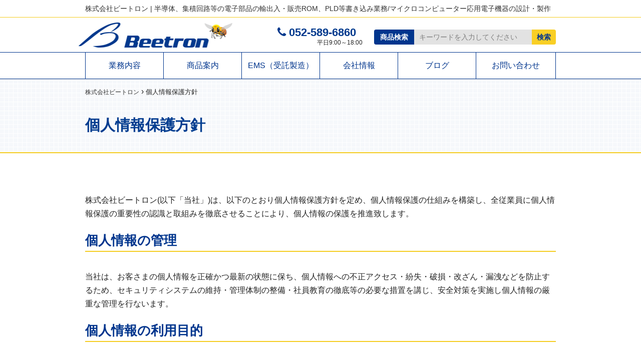

--- FILE ---
content_type: text/html; charset=UTF-8
request_url: http://www.beetron.com/policy/
body_size: 6086
content:
<!DOCTYPE html>
<html lang="ja" prefix="og: http://ogp.me/ns#" dir="ltr" itemscope itemtype="http://schema.org/Article">
<head>
<meta charset="UTF-8">

<link rel="apple-touch-icon" sizes="57x57" href="http://www.beetron.com/wp/wp-content/themes/bitoron/assets/favicons/apple-touch-icon-57x57.png">
<link rel="apple-touch-icon" sizes="60x60" href="http://www.beetron.com/wp/wp-content/themes/bitoron/assets/favicons/apple-touch-icon-60x60.png">
<link rel="apple-touch-icon" sizes="72x72" href="http://www.beetron.com/wp/wp-content/themes/bitoron/assets/favicons/apple-touch-icon-72x72.png">
<link rel="apple-touch-icon" sizes="76x76" href="http://www.beetron.com/wp/wp-content/themes/bitoron/assets/favicons/apple-touch-icon-76x76.png">
<link rel="apple-touch-icon" sizes="114x114" href="http://www.beetron.com/wp/wp-content/themes/bitoron/assets/favicons/apple-touch-icon-114x114.png">
<link rel="apple-touch-icon" sizes="120x120" href="http://www.beetron.com/wp/wp-content/themes/bitoron/assets/favicons/apple-touch-icon-120x120.png">
<link rel="apple-touch-icon" sizes="144x144" href="http://www.beetron.com/wp/wp-content/themes/bitoron/assets/favicons/apple-touch-icon-144x144.png">
<link rel="apple-touch-icon" sizes="152x152" href="http://www.beetron.com/wp/wp-content/themes/bitoron/assets/favicons/apple-touch-icon-152x152.png">
<link rel="apple-touch-icon" sizes="180x180" href="http://www.beetron.com/wp/wp-content/themes/bitoron/assets/favicons/apple-touch-icon-180x180.png">
<link rel="icon" type="image/png" href="http://www.beetron.com/wp/wp-content/themes/bitoron/assets/favicons/favicon-32x32.png" sizes="32x32">
<link rel="icon" type="image/png" href="http://www.beetron.com/wp/wp-content/themes/bitoron/assets/favicons/favicon-194x194.png" sizes="194x194">
<link rel="icon" type="image/png" href="http://www.beetron.com/wp/wp-content/themes/bitoron/assets/favicons/favicon-96x96.png" sizes="96x96">
<link rel="icon" type="image/png" href="http://www.beetron.com/wp/wp-content/themes/bitoron/assets/favicons/android-chrome-192x192.png" sizes="192x192">
<link rel="icon" type="image/png" href="http://www.beetron.com/wp/wp-content/themes/bitoron/assets/favicons/favicon-16x16.png" sizes="16x16">
<link rel="manifest" href="http://www.beetron.com/wp/wp-content/themes/bitoron/assets/favicons/manifest.json">
<link rel="mask-icon" href="http://www.beetron.com/wp/wp-content/themes/bitoron/assets/favicons/safari-pinned-tab.svg" color="#5bbad5">
<meta name="apple-mobile-web-app-title" content="Beetron">
	<meta name="msapplication-TileColor" content="#fff">
<meta name="msapplication-TileImage" content="http://www.beetron.com/wp/wp-content/themes/bitoron/mstile-144x144.png">
<meta name="theme-color" content="#ffffff">

	<title>個人情報保護方針 ｜株式会社ビートロン（Beetron）</title>

<!-- This site is optimized with the Yoast SEO plugin v3.0.7 - https://yoast.com/wordpress/plugins/seo/ -->
<meta name="description" content="株式会社ビートロン（Beetron 愛知県名古屋市）は、半導体や集積回路等電子部品の輸出入と販売、ROMやPLD等書き込み業務、マイクロコンピューター応用電子機器の設計・製作を承っております。"/>
<meta name="robots" content="noodp"/>
<meta name="keywords" content="半導体,集積回路等,電子部品,ROM,PLD,ビートロン,Beetron"/>
<link rel="canonical" href="http://www.beetron.com/policy/" />
<meta property="og:locale" content="ja_JP" />
<meta property="og:type" content="article" />
<meta property="og:title" content="個人情報保護方針 ｜株式会社ビートロン（Beetron）" />
<meta property="og:description" content="株式会社ビートロン（Beetron 愛知県名古屋市）は、半導体や集積回路等電子部品の輸出入と販売、ROMやPLD等書き込み業務、マイクロコンピューター応用電子機器の設計・製作を承っております。" />
<meta property="og:url" content="http://www.beetron.com/policy/" />
<meta property="og:site_name" content="株式会社ビートロン" />
<meta property="og:image" content="http://www.beetron.com/wp/wp-content/uploads/2015/10/ogp.png" />
<meta name="twitter:card" content="summary"/>
<meta name="twitter:description" content="株式会社ビートロン（Beetron 愛知県名古屋市）は、半導体や集積回路等電子部品の輸出入と販売、ROMやPLD等書き込み業務、マイクロコンピューター応用電子機器の設計・製作を承っております。"/>
<meta name="twitter:title" content="個人情報保護方針 ｜株式会社ビートロン（Beetron）"/>
<meta name="twitter:image" content="http://www.beetron.com/wp/wp-content/uploads/2015/10/ogp.png"/>
<!-- / Yoast SEO plugin. -->

		<script type="text/javascript">
			window._wpemojiSettings = {"baseUrl":"http:\/\/s.w.org\/images\/core\/emoji\/72x72\/","ext":".png","source":{"concatemoji":"http:\/\/www.beetron.com\/wp\/wp-includes\/js\/wp-emoji-release.min.js?ver=4.4.1"}};
			!function(a,b,c){function d(a){var c,d=b.createElement("canvas"),e=d.getContext&&d.getContext("2d");return e&&e.fillText?(e.textBaseline="top",e.font="600 32px Arial","flag"===a?(e.fillText(String.fromCharCode(55356,56806,55356,56826),0,0),d.toDataURL().length>3e3):"diversity"===a?(e.fillText(String.fromCharCode(55356,57221),0,0),c=e.getImageData(16,16,1,1).data.toString(),e.fillText(String.fromCharCode(55356,57221,55356,57343),0,0),c!==e.getImageData(16,16,1,1).data.toString()):("simple"===a?e.fillText(String.fromCharCode(55357,56835),0,0):e.fillText(String.fromCharCode(55356,57135),0,0),0!==e.getImageData(16,16,1,1).data[0])):!1}function e(a){var c=b.createElement("script");c.src=a,c.type="text/javascript",b.getElementsByTagName("head")[0].appendChild(c)}var f,g;c.supports={simple:d("simple"),flag:d("flag"),unicode8:d("unicode8"),diversity:d("diversity")},c.DOMReady=!1,c.readyCallback=function(){c.DOMReady=!0},c.supports.simple&&c.supports.flag&&c.supports.unicode8&&c.supports.diversity||(g=function(){c.readyCallback()},b.addEventListener?(b.addEventListener("DOMContentLoaded",g,!1),a.addEventListener("load",g,!1)):(a.attachEvent("onload",g),b.attachEvent("onreadystatechange",function(){"complete"===b.readyState&&c.readyCallback()})),f=c.source||{},f.concatemoji?e(f.concatemoji):f.wpemoji&&f.twemoji&&(e(f.twemoji),e(f.wpemoji)))}(window,document,window._wpemojiSettings);
		</script>
		<style type="text/css">
img.wp-smiley,
img.emoji {
	display: inline !important;
	border: none !important;
	box-shadow: none !important;
	height: 1em !important;
	width: 1em !important;
	margin: 0 .07em !important;
	vertical-align: -0.1em !important;
	background: none !important;
	padding: 0 !important;
}
</style>
<link rel="stylesheet" href="http://www.beetron.com/wp/wp-content/plugins/tablepress/css/default.min.css?ver=1.7">
<link rel="stylesheet" href="http://www.beetron.com/wp/wp-content/themes/bitoron/assets/css/main.min.css">
<link rel='https://api.w.org/' href='http://www.beetron.com/wp-json/' />
<link rel="alternate" type="application/json+oembed" href="http://www.beetron.com/wp-json/oembed/1.0/embed?url=http%3A%2F%2Fwww.beetron.com%2Fpolicy%2F" />
<link rel="alternate" type="text/xml+oembed" href="http://www.beetron.com/wp-json/oembed/1.0/embed?url=http%3A%2F%2Fwww.beetron.com%2Fpolicy%2F&#038;format=xml" />
<script>
  (function(i,s,o,g,r,a,m){i['GoogleAnalyticsObject']=r;i[r]=i[r]||function(){
  (i[r].q=i[r].q||[]).push(arguments)},i[r].l=1*new Date();a=s.createElement(o),
  m=s.getElementsByTagName(o)[0];a.async=1;a.src=g;m.parentNode.insertBefore(a,m)
  })(window,document,'script','//www.google-analytics.com/analytics.js','ga');
  ga('create', 'UA-72405667-4', 'auto');
  ga('require', 'displayfeatures');
  ga('send', 'pageview');
</script>
</head>

<body class="page page-id-87 page-template-default group-blog bitoron">
<div class="header-description">
	<div class="row">
		<p class="header__description">株式会社ビートロン | 半導体、集積回路等の電子部品の輸出入・販売ROM、PLD等書き込み業務/マイクロコンピューター応用電子機器の設計・製作</p>
	</div>
</div>
	<header id="masthead" class="header row header-normal" role="banner">

		<div class="row">
			<div class="large-4 columns">
				<p class="header__logo">
					<a href="http://www.beetron.com">
						<img src="http://www.beetron.com/wp/wp-content/themes/bitoron/assets/images/header-logo.jpg" alt="株式会社ビートロン"/>
					</a>
				</p>
			</div>
			<div class="large-8 columns">

				<div class="header__tel">
					<div class="header__tel__number"><i class="fa fa-phone"></i> 052-589-6860</div>
					<div class="header__tel__text / text-right">平日9:00～18:00</div>
				</div>


				<div class="header__searchform">
					<form action="/search/">
						<div class="header__searchform__title">
							商品検索
						</div>
						<div class="header__searchform__input">
							<input type="search" name="item_name" value="" id="s" placeholder="キーワードを入力してください"/>
						</div>
						<div class="header__searchform__submit">
							<button type="submit" id="search-submit">検索</button>
						</div>
					</form>
				</div>
			</div>
		</div>
	</header>


<div class="contain-to-grid">

	<nav class="top-bar" data-topbar role="navigation">
			<section class="top-bar-section">
				<ul id="menu-%e3%83%98%e3%83%83%e3%83%80%e3%83%bc%e3%83%8a%e3%83%93%e3%82%b2%e3%83%bc%e3%82%b7%e3%83%a7%e3%83%b3" class="left"><li id="menu-item-31" class="menu-item menu-item-type-post_type menu-item-object-page menu-item-31"><a href="http://www.beetron.com/service/">業務内容</a></li>
<li id="menu-item-32" class="menu-item menu-item-type-custom menu-item-object-custom menu-item-32"><a href="http://www.beetron.com/products/">商品案内</a></li>
<li id="menu-item-29" class="menu-item menu-item-type-post_type menu-item-object-page menu-item-29"><a href="http://www.beetron.com/value/">EMS（受託製造）</a></li>
<li id="menu-item-30" class="menu-item menu-item-type-post_type menu-item-object-page menu-item-30"><a href="http://www.beetron.com/profile/">会社情報</a></li>
<li id="menu-item-33" class="menu-item menu-item-type-custom menu-item-object-custom menu-item-33"><a href="http://www.beetron.com/blog/">ブログ</a></li>
<li id="menu-item-27" class="menu-item menu-item-type-post_type menu-item-object-page menu-item-27"><a href="http://www.beetron.com/contact/">お問い合わせ</a></li>
</ul>			</section>

	</nav>

</div>


	<div class="l-two-column  wrapper">

		<section class="l-main main">

			<main role="main">
				
	<header class="page-main-header l-container--graphpaper">
		<div class="row">
			<div class="text-left page-main-header__breadcrumbs">
				<nav><ul class="breadcrumbs"><li itemscope itemtype="http://data-vocabulary.org/Breadcrumb"><a href="http://www.beetron.com/" itemprop="url"><span itemprop="title">株式会社ビートロン</span></a></li> › <li class="current">個人情報保護方針</li></ul></nav>			</div>
			<h1 class="page-main-header__title">個人情報保護方針</h1>
		</div>
	</header>
	
				<div class="row">

<article id="post-87" class="post-87 page type-page status-publish hentry">

	<div class="entry-content">
		<p>株式会社ビートロン(以下「当社」)は、以下のとおり個人情報保護方針を定め、個人情報保護の仕組みを構築し、全従業員に個人情報保護の重要性の認識と取組みを徹底させることにより、個人情報の保護を推進致します。</p>
<h2 class="heading--md">個人情報の管理</h2>
<p>当社は、お客さまの個人情報を正確かつ最新の状態に保ち、個人情報への不正アクセス・紛失・破損・改ざん・漏洩などを防止するため、セキュリティシステムの維持・管理体制の整備・社員教育の徹底等の必要な措置を講じ、安全対策を実施し個人情報の厳重な管理を行ないます。</p>
<h2 class="heading--md">個人情報の利用目的</h2>
<p>お客さまからお預かりした個人情報は、当社からのご連絡や業務のご案内やご質問に対する回答として、電子メールや資料のご送付に利用いたします。</p>
<h2 class="heading--md">個人情報の第三者への開示・提供の禁止</h2>
<p>当社は、お客さまよりお預かりした個人情報を適切に管理し、次のいずれかに該当する場合を除き、個人情報を第三者に開示いたしません。<br />
・お客さまの同意がある場合<br />
・お客さまが希望されるサービスを行なうために当社が業務を委託する業者に対して開示する場合<br />
・法令に基づき開示することが必要である場合</p>
<h2 class="heading--md">個人情報の安全対策</h2>
<p>当社は、個人情報の正確性及び安全性確保のために、セキュリティに万全の対策を講じています。</p>
<h2 class="heading--md">ご本人の照会</h2>
<p>お客さまがご本人の個人情報の照会・修正・削除などをご希望される場合には、ご本人であることを確認の上、対応させていただきます。</p>
<h2 class="heading--md">法令、規範の遵守と見直し</h2>
<p>当社は、保有する個人情報に関して適用される日本の法令、その他規範を遵守するとともに、本ポリシーの内容を適宜見直し、その改善に努めます。</p>
<h2 class="heading--md">お問い合せ</h2>
<p>当社の個人情報の取扱に関するお問い合せは下記までご連絡ください。</p>
<p>株式会社ビートロン<br />
〒451-0044 愛知県名古屋市西区菊井２丁目１９−１１ 大興クレアシオン2F <br />
TEL:052-589-6860 FAX:052-589-6865<br />
Mail:info@beetron.com</p>
	</div><!-- .entry-content -->
	</article><!-- #post-## -->
</div>

				
			</main>
		</section>

		<aside class="l-sidebar sidebar columns" role="aside">

			
		</aside>

	</div>



<div class="l-container about-text">
	<div class="row">
		<p>株式会社ビートロンは、半導体、集積回路等の電子部品の輸出入・販売／基板実装／ROM、PLD等書き込み業務／マイクロコンピューター応用電子機器の設計・製作テーピング加工・トレイわけ、金属加工などを通じてお客様のニーズにお応えします。USA、香港、韓国、台湾、シンガポール、ヨーロッパなど弊社独自のルートを構築し、世界各地の半導体メーカー及び代理店と取引を重ねています。また、さらなる仕入先充実のための新規開拓も積極的に行っております。</p>
	</div>
</div>
<div class="l-container l-container--graphpaper">
	<div class="row">

		<div class="contact-banner">
			<p class="contact-banner__title">お問い合わせ</p>

			<div class="contact-banner__number">
				<div class="contact-banner__number__tel">
					TEL 052-589-6860
					<span class="aside">平日9：00～18：00</span>
				</div>

				<div class="contact-banner__number__fax">
					<em>FAX</em> 052-589-6865
				</div>
			</div>
			<div class="contact-banner__btn">
				<a href="/contact/" class="button secondary">
					メールでのお問い合わせ <i class="fa fa-envelope-o"></i>
				</a>
				<a href="http://www.beetron.com/wp/wp-content/themes/bitoron/assets/images/pdf20170110.pdf" class="button secondary">
					FAXでのお問い合わせ用紙ダウンロード <i class="fa fa-download"></i>
				</a>
			</div>
		</div>

	</div>
</div>


<footer id="colophon" class="footer" role="contentinfo">
	<div class="row">
		<div class="columns">
			<div class="footer__contents">
				<div class="footer__logo">
					<a href="/">
						<img src="http://www.beetron.com/wp/wp-content/themes/bitoron/assets/images/header-logo.jpg" alt=""/>
					</a>
				</div>
				<ul id="menu-%e3%83%98%e3%83%83%e3%83%80%e3%83%bc%e3%83%8a%e3%83%93%e3%82%b2%e3%83%bc%e3%82%b7%e3%83%a7%e3%83%b3-1" class="left"><li class="menu-item menu-item-type-post_type menu-item-object-page menu-item-31"><a href="http://www.beetron.com/service/">業務内容</a></li>
<li class="menu-item menu-item-type-custom menu-item-object-custom menu-item-32"><a href="http://www.beetron.com/products/">商品案内</a></li>
<li class="menu-item menu-item-type-post_type menu-item-object-page menu-item-29"><a href="http://www.beetron.com/value/">EMS（受託製造）</a></li>
<li class="menu-item menu-item-type-post_type menu-item-object-page menu-item-30"><a href="http://www.beetron.com/profile/">会社情報</a></li>
<li class="menu-item menu-item-type-custom menu-item-object-custom menu-item-33"><a href="http://www.beetron.com/blog/">ブログ</a></li>
<li class="menu-item menu-item-type-post_type menu-item-object-page menu-item-27"><a href="http://www.beetron.com/contact/">お問い合わせ</a></li>
</ul>				<a href="#top" class="footer__pagetop">
					<i class="fa fa-angle-up"></i>
				</a>
			</div>
		</div>
	</div>
	<div class="footer__copyright site-info">
		<div class="row text-center">
			Copyright　Beetron Co,. Ltd. All Rights Reserved.
			<a href="/policy/" class="text-white">
				<i class="fa fa-angle-right"></i> 個人情報保護方針
			</a>
		</div>
	</div>
</footer>


<script type='text/javascript' src='http://www.beetron.com/wp/wp-content/themes/bitoron/assets/js/plugins.min.js'></script>
<script type='text/javascript' src='http://www.beetron.com/wp/wp-content/themes/bitoron/assets/js/scripts.min.js'></script>
<script type='text/javascript' src='http://www.beetron.com/wp/wp-includes/js/wp-embed.min.js?ver=4.4.1'></script>


</body>
</html>


--- FILE ---
content_type: text/html; charset=UTF-8
request_url: http://www.beetron.com/search/api/maker_list
body_size: 1282
content:
["AD","ADESTO","Agilent","ALLEGRO","AMP","ARIOSE","AVAGO","AVX","B.B","BItech","BIVAR","BOURNS","Broadcom","BUFFALO","BULGIN","COMCHIP","CUI","CYPRESS","DAVICOM","DELTA","DESCO","DIALIGHT","DIODESINC","ECS","EPCOS","Espressif","FCI","FTDI","GEPOWER","GOODWORK","HAMMOND","HONEYWELL","IAM","ICT","IDT","INFINEON","IR","ISOCOM","ISSI","JAE","Judco","KDK","KEC","KEMET","KINGBRIGHT","Kingtron","KOA","LENOO","LITEON","Littelfuse","LYONTEK","MICROCHIP","MICRON","NDK","NEC","Newhaven","NKK","NorComp","NS","NUMONYX","NXP","ONSEMI","OSRAM","PANASONIC","POE","PRC","PROMOS","PULSE","RAMTRON","RAYTHEON","RECOM","SAMSUNG","SCS","SILICONLAB","SIPEX","SMSC","SPANSION","StackPole","STmicro","SULLINS","T-GLOBAL","TAIWANSEMI","TDK","TE","TI","TOPPAN","TYCO","UTC","VCC","VISHAY","VITESSE","WIMA","WISE","Wurth","YAGEO","\u30a2\u30c8\u30e1\u30eb","\u30a2\u30e9\u30a4\u30a2\u30f3\u30b9","\u30a2\u30eb\u30c6\u30e9","\u30a4\u30f3\u30bf\u30fc\u30b7\u30eb","\u30a6\u30a4\u30f3\u30dc\u30f3\u30c9","\u30a8\u30af\u30b5\u30fc","\u30a8\u30b3\u30fc\u96fb\u5b50","\u30a8\u30d7\u30bd\u30f3","\u30aa\u30d7\u30c8\u30ec\u30c3\u30af\u30b9","\u30aa\u30e0\u30ed\u30f3","\u30ad\u30f3\u30bb\u30ad","\u30b1\u30eb","\u30b3\u30fc\u30bb\u30eb","\u30b5\u30a4\u30d7\u30ec\u30b9","\u30b5\u30c8\u30fc\u30d1\u30fc\u30c4","\u30b6\u30a4\u30ea\u30f3\u30af\u30b9","\u30b7\u30e3\u30fc\u30d7","\u30b7\u30fc\u30e9\u30b9\u30ed\u30b8\u30c3\u30af","\u30b9\u30bf\u30f3\u30ec\u30fc","\u30b9\u30df\u30c0","\u30b9\u30ea\u30fc\u30a8\u30e0","\u30bb\u30a4\u30b3-\u96fb\u6a5f","\u30bb\u30a4\u30b3\u30fc","\u30bf\u30ab\u30c1","\u30bf\u30af\u30de\u30f3\u96fb\u5b50","\u30c0\u30e9\u30b9","\u30c7\u30f3\u30bb\u30a4","\u30c8\u30fc\u30ad\u30f3","\u30cb\u30c1\u30b3\u30f3","\u30cb\u30c3\u30b1\u30df","\u30cb\u30c7\u30c3\u30af","\u30cd\u30df\u30c3\u30af","\u30cf\u30ea\u30b9","\u30d0\u30fc\u30f3\u30ba","\u30d2\u30ed\u30bb","\u30d5\u30a1\u30eb\u30bf","\u30d5\u30a3\u30ea\u30c3\u30d7\u30b9","\u30d5\u30a7\u30a2\u30c1\u30e3\u30a4\u30eb\u30c9","\u30d5\u30a7\u30cb\u30c3\u30af\u30b9","\u30d5\u30b8\u30bd\u30af","\u30d9\u30c3\u30af\u30de\u30f3","\u30d9\u30eb\u30cb\u30af\u30b9","\u30d9\u30eb\u30d2\u30e5\u30fc\u30ba","\u30de\u30a4\u30af\u30ed\u30c1\u30c3\u30d7","\u30de\u30ad\u30b7\u30e0","\u30de\u30af\u30ed\u30cb\u30af\u30b9","\u30de\u30c3\u30af\u30a8\u30a4\u30c8","\u30de\u30eb\u4fe1","\u30df\u30c4\u30df","\u30df\u30e4\u30de","\u30e0\u30e9\u30bf","\u30e2\u30c8\u30ed\u30fc\u30e9","\u30e2\u30ec\u30c3\u30af\u30b9","\u30e9\u30c6\u30a3\u30b9","\u30ea\u30b3\u30fc","\u30ea\u30cb\u30a2\u30c6\u30af\u30ce\u30ed\u30b8\u30fc","\u30eb\u30cd\u30b5\u30b9","\u30eb\u30d3\u30b3\u30f3","\u30ec\u30a4\u30b1\u30e0","\u30ed\u30fc\u30e0","\u4e09\u83f1","\u4eac\u30bb\u30e9","\u4eac\u30bb\u30e9\u30ad\u30f3\u30bb\u30ad","\u51a8\u58eb\u7aef\u5b50","\u5317\u5ddd\u5de5\u696d","\u592a\u967d\u8a98\u96fb","\u5bcc\u58eb\u901a","\u5bcc\u58eb\u96fb\u6a5f","\u5ca1\u8c37","\u5ee3\u6749\u8a08\u5668","\u65b0\u65e5\u672c","\u65b0\u96fb\u5143","\u65e5\u5727","\u65e5\u5e78\u5de5\u696d","\u65e5\u7acb","\u65e5\u958b","\u672c\u591a\u901a\u4fe1","\u6771\u4eac\u30b3\u30b9\u30e2\u30b9","\u6771\u4fe1","\u6771\u829d","\u677e\u4e0b","\u677e\u5c3e","\u6803\u6728\u5c4b","\u8d64\u7fbd\u96fb\u5177"]

--- FILE ---
content_type: text/css
request_url: http://www.beetron.com/wp/wp-content/themes/bitoron/assets/css/main.min.css
body_size: 37206
content:
@charset "UTF-8";
.clearfix:after,.row .row.collapse:after,.row .row:after,.row:after,[class*=block-grid-]:after {
	clear: both
}

.button,.fa-fw,.fa-li,button {
	text-align: center
}

.invisible,.reveal-modal {
	visibility: hidden
}

.button,.label,.vevent abbr,a,button {
	text-decoration: none
}

:focus,a:active,a:hover {
	outline: 0
}

@font-face {
	font-family: FontAwesome;
	src: url(../fonts/fontawesome-webfont.eot?v=4.2.0);
	src: url(../fonts/fontawesome-webfont.eot?#iefix&v=4.2.0) format("embedded-opentype"),url(../fonts/fontawesome-webfont.woff?v=4.2.0) format("woff"),url(../fonts/fontawesome-webfont.ttf?v=4.2.0) format("truetype"),url(../fonts/fontawesome-webfont.svg?v=4.2.0#fontawesomeregular) format("svg");
	font-weight: 400;
	font-style: normal
}

.businesslist__item:before,.fa,.heading--xs:before,.maker-nav ul li a:before,.service-nav ul li a:before,.sidebar .widget ul li:before,.widget ul li:before {
	display: inline-block;
	font: normal normal normal 14px/1 FontAwesome;
	font-size: inherit;
	text-rendering: auto;
	-webkit-font-smoothing: antialiased;
	-moz-osx-font-smoothing: grayscale
}

.antialiased,body {
	-webkit-font-smoothing: antialiased
}

.fa-lg {
	font-size: 1.33333em;
	line-height: .75em;
	vertical-align: -15%
}

.fa-stack,img {
	vertical-align: middle
}

.fa-2x {
	font-size: 2em
}

.fa-3x {
	font-size: 3em
}

.fa-4x {
	font-size: 4em
}

.fa-5x {
	font-size: 5em
}

.fa-fw {
	width: 1.28571em
}

.fa-ul {
	padding-left: 0;
	margin-left: 2.14286em;
	list-style-type: none
}

.fa-ul>li {
	position: relative
}

.fa-li {
	position: absolute;
	left: -2.14286em;
	width: 2.14286em;
	top: .14286em
}

.fa-li.fa-lg {
	left: -1.85714em
}

.fa-border {
	padding: .2em .25em .15em;
	border: .08em solid #eee;
	border-radius: .1em
}

.pull-right {
	float: right
}

.pull-left {
	float: left
}

.fa.pull-left,.maker-nav ul li a.pull-left:before,.pull-left.businesslist__item:before,.pull-left.heading--xs:before,.service-nav ul li a.pull-left:before,.widget ul li.pull-left:before {
	margin-right: .3em
}

.fa.pull-right,.maker-nav ul li a.pull-right:before,.pull-right.businesslist__item:before,.pull-right.heading--xs:before,.service-nav ul li a.pull-right:before,.widget ul li.pull-right:before {
	margin-left: .3em
}

.fa-spin {
	-webkit-animation: fa-spin 2s infinite linear;
	animation: fa-spin 2s infinite linear
}

@-webkit-keyframes fa-spin {
	0% {
		-webkit-transform: rotate(0);
		transform: rotate(0)
	}

	100% {
		-webkit-transform: rotate(359deg);
		transform: rotate(359deg)
	}
}

@keyframes fa-spin {
	0% {
		-webkit-transform: rotate(0);
		transform: rotate(0)
	}

	100% {
		-webkit-transform: rotate(359deg);
		transform: rotate(359deg)
	}
}

.fa-rotate-90 {
	filter: progid:DXImageTransform.Microsoft.BasicImage(rotation=1);
	-webkit-transform: rotate(90deg);
	-ms-transform: rotate(90deg);
	transform: rotate(90deg)
}

.fa-rotate-180 {
	filter: progid:DXImageTransform.Microsoft.BasicImage(rotation=2);
	-webkit-transform: rotate(180deg);
	-ms-transform: rotate(180deg);
	transform: rotate(180deg)
}

.fa-rotate-270 {
	filter: progid:DXImageTransform.Microsoft.BasicImage(rotation=3);
	-webkit-transform: rotate(270deg);
	-ms-transform: rotate(270deg);
	transform: rotate(270deg)
}

.fa-flip-horizontal {
	filter: progid:DXImageTransform.Microsoft.BasicImage(rotation=0);
	-webkit-transform: scale(-1,1);
	-ms-transform: scale(-1,1);
	transform: scale(-1,1)
}

.fa-flip-vertical {
	filter: progid:DXImageTransform.Microsoft.BasicImage(rotation=2);
	-webkit-transform: scale(1,-1);
	-ms-transform: scale(1,-1);
	transform: scale(1,-1)
}

:root .fa-flip-horizontal,:root .fa-flip-vertical,:root .fa-rotate-180,:root .fa-rotate-270,:root .fa-rotate-90 {
	filter: none
}

.fa-stack {
	position: relative;
	display: inline-block;
	width: 2em;
	height: 2em;
	line-height: 2em
}

.fa-stack-1x,.fa-stack-2x {
	position: absolute;
	left: 0;
	width: 100%;
	text-align: center
}

.fa-stack-1x {
	line-height: inherit
}

.fa-stack-2x {
	font-size: 2em
}

.fa-inverse {
	color: #fff
}

.fa-glass:before {
	content: ""
}

.fa-music:before {
	content: ""
}

.fa-search:before {
	content: ""
}

.fa-envelope-o:before {
	content: ""
}

.fa-heart:before {
	content: ""
}

.fa-star:before {
	content: ""
}

.fa-star-o:before {
	content: ""
}

.fa-user:before {
	content: ""
}

.fa-film:before {
	content: ""
}

.fa-th-large:before {
	content: ""
}

.fa-th:before {
	content: ""
}

.fa-th-list:before {
	content: ""
}

.fa-check:before {
	content: ""
}

.fa-close:before,.fa-remove:before,.fa-times:before {
	content: ""
}

.fa-search-plus:before {
	content: ""
}

.fa-search-minus:before {
	content: ""
}

.fa-power-off:before {
	content: ""
}

.fa-signal:before {
	content: ""
}

.fa-cog:before,.fa-gear:before {
	content: ""
}

.fa-trash-o:before {
	content: ""
}

.fa-home:before {
	content: ""
}

.fa-file-o:before {
	content: ""
}

.fa-clock-o:before {
	content: ""
}

.fa-road:before {
	content: ""
}

.fa-download:before {
	content: ""
}

.fa-arrow-circle-o-down:before {
	content: ""
}

.fa-arrow-circle-o-up:before {
	content: ""
}

.fa-inbox:before {
	content: ""
}

.fa-play-circle-o:before {
	content: ""
}

.fa-repeat:before,.fa-rotate-right:before {
	content: ""
}

.fa-refresh:before {
	content: ""
}

.fa-list-alt:before {
	content: ""
}

.fa-lock:before {
	content: ""
}

.fa-flag:before {
	content: ""
}

.fa-headphones:before {
	content: ""
}

.fa-volume-off:before {
	content: ""
}

.fa-volume-down:before {
	content: ""
}

.fa-volume-up:before {
	content: ""
}

.fa-qrcode:before {
	content: ""
}

.fa-barcode:before {
	content: ""
}

.fa-tag:before {
	content: ""
}

.fa-tags:before {
	content: ""
}

.fa-book:before {
	content: ""
}

.fa-bookmark:before {
	content: ""
}

.fa-print:before {
	content: ""
}

.fa-camera:before {
	content: ""
}

.fa-font:before {
	content: ""
}

.fa-bold:before {
	content: ""
}

.fa-italic:before {
	content: ""
}

.fa-text-height:before {
	content: ""
}

.fa-text-width:before {
	content: ""
}

.fa-align-left:before {
	content: ""
}

.fa-align-center:before {
	content: ""
}

.fa-align-right:before {
	content: ""
}

.fa-align-justify:before {
	content: ""
}

.fa-list:before {
	content: ""
}

.fa-dedent:before,.fa-outdent:before {
	content: ""
}

.fa-indent:before {
	content: ""
}

.fa-video-camera:before {
	content: ""
}

.fa-image:before,.fa-photo:before,.fa-picture-o:before {
	content: ""
}

.fa-pencil:before {
	content: ""
}

.fa-map-marker:before {
	content: ""
}

.fa-adjust:before {
	content: ""
}

.fa-tint:before {
	content: ""
}

.fa-edit:before,.fa-pencil-square-o:before {
	content: ""
}

.fa-share-square-o:before {
	content: ""
}

.fa-check-square-o:before {
	content: ""
}

.fa-arrows:before {
	content: ""
}

.fa-step-backward:before {
	content: ""
}

.fa-fast-backward:before {
	content: ""
}

.fa-backward:before {
	content: ""
}

.fa-play:before {
	content: ""
}

.fa-pause:before {
	content: ""
}

.fa-stop:before {
	content: ""
}

.fa-forward:before {
	content: ""
}

.fa-fast-forward:before {
	content: ""
}

.fa-step-forward:before {
	content: ""
}

.fa-eject:before {
	content: ""
}

.fa-chevron-left:before {
	content: ""
}

.fa-chevron-right:before,.sidebar .widget ul li:before {
	content: ""
}

.fa-plus-circle:before {
	content: ""
}

.fa-minus-circle:before {
	content: ""
}

.fa-times-circle:before {
	content: ""
}

.fa-check-circle:before {
	content: ""
}

.fa-question-circle:before {
	content: ""
}

.fa-info-circle:before {
	content: ""
}

.fa-crosshairs:before {
	content: ""
}

.fa-times-circle-o:before {
	content: ""
}

.fa-check-circle-o:before {
	content: ""
}

.fa-ban:before {
	content: ""
}

.fa-arrow-left:before {
	content: ""
}

.fa-arrow-right:before {
	content: ""
}

.fa-arrow-up:before {
	content: ""
}

.fa-arrow-down:before {
	content: ""
}

.fa-mail-forward:before,.fa-share:before {
	content: ""
}

.fa-expand:before {
	content: ""
}

.fa-compress:before {
	content: ""
}

.fa-plus:before {
	content: ""
}

.fa-minus:before {
	content: ""
}

.fa-asterisk:before {
	content: ""
}

.fa-exclamation-circle:before {
	content: ""
}

.fa-gift:before {
	content: ""
}

.fa-leaf:before {
	content: ""
}

.fa-fire:before {
	content: ""
}

.fa-eye:before {
	content: ""
}

.fa-eye-slash:before {
	content: ""
}

.fa-exclamation-triangle:before,.fa-warning:before {
	content: ""
}

.fa-plane:before {
	content: ""
}

.fa-calendar:before {
	content: ""
}

.fa-random:before {
	content: ""
}

.fa-comment:before {
	content: ""
}

.fa-magnet:before {
	content: ""
}

.fa-chevron-up:before {
	content: ""
}

.fa-chevron-down:before {
	content: ""
}

.fa-retweet:before {
	content: ""
}

.fa-shopping-cart:before {
	content: ""
}

.fa-folder:before {
	content: ""
}

.fa-folder-open:before {
	content: ""
}

.fa-arrows-v:before {
	content: ""
}

.fa-arrows-h:before {
	content: ""
}

.fa-bar-chart-o:before,.fa-bar-chart:before {
	content: ""
}

.fa-twitter-square:before {
	content: ""
}

.fa-facebook-square:before {
	content: ""
}

.fa-camera-retro:before {
	content: ""
}

.fa-key:before {
	content: ""
}

.fa-cogs:before,.fa-gears:before {
	content: ""
}

.fa-comments:before {
	content: ""
}

.fa-thumbs-o-up:before {
	content: ""
}

.fa-thumbs-o-down:before {
	content: ""
}

.fa-star-half:before {
	content: ""
}

.fa-heart-o:before {
	content: ""
}

.fa-sign-out:before {
	content: ""
}

.fa-linkedin-square:before {
	content: ""
}

.fa-thumb-tack:before {
	content: ""
}

.fa-external-link:before {
	content: ""
}

.fa-sign-in:before {
	content: ""
}

.fa-trophy:before {
	content: ""
}

.fa-github-square:before {
	content: ""
}

.fa-upload:before {
	content: ""
}

.fa-lemon-o:before {
	content: ""
}

.fa-phone:before {
	content: ""
}

.fa-square-o:before {
	content: ""
}

.fa-bookmark-o:before {
	content: ""
}

.fa-phone-square:before {
	content: ""
}

.fa-twitter:before {
	content: ""
}

.fa-facebook:before {
	content: ""
}

.fa-github:before {
	content: ""
}

.fa-unlock:before {
	content: ""
}

.fa-credit-card:before {
	content: ""
}

.fa-rss:before {
	content: ""
}

.fa-hdd-o:before {
	content: ""
}

.fa-bullhorn:before {
	content: ""
}

.fa-bell:before {
	content: ""
}

.fa-certificate:before {
	content: ""
}

.fa-hand-o-right:before {
	content: ""
}

.fa-hand-o-left:before {
	content: ""
}

.fa-hand-o-up:before {
	content: ""
}

.fa-hand-o-down:before {
	content: ""
}

.fa-arrow-circle-left:before {
	content: ""
}

.fa-arrow-circle-right:before {
	content: ""
}

.fa-arrow-circle-up:before {
	content: ""
}

.fa-arrow-circle-down:before {
	content: ""
}

.fa-globe:before {
	content: ""
}

.fa-wrench:before {
	content: ""
}

.fa-tasks:before {
	content: ""
}

.fa-filter:before {
	content: ""
}

.fa-briefcase:before {
	content: ""
}

.fa-arrows-alt:before {
	content: ""
}

.fa-group:before,.fa-users:before {
	content: ""
}

.fa-chain:before,.fa-link:before {
	content: ""
}

.fa-cloud:before {
	content: ""
}

.fa-flask:before {
	content: ""
}

.fa-cut:before,.fa-scissors:before {
	content: ""
}

.fa-copy:before,.fa-files-o:before {
	content: ""
}

.fa-paperclip:before {
	content: ""
}

.fa-floppy-o:before,.fa-save:before {
	content: ""
}

.fa-square:before {
	content: ""
}

.fa-bars:before,.fa-navicon:before,.fa-reorder:before {
	content: ""
}

.fa-list-ul:before {
	content: ""
}

.fa-list-ol:before {
	content: ""
}

.fa-strikethrough:before {
	content: ""
}

.fa-underline:before {
	content: ""
}

.fa-table:before {
	content: ""
}

.fa-magic:before {
	content: ""
}

.fa-truck:before {
	content: ""
}

.fa-pinterest:before {
	content: ""
}

.fa-pinterest-square:before {
	content: ""
}

.fa-google-plus-square:before {
	content: ""
}

.fa-google-plus:before {
	content: ""
}

.fa-money:before {
	content: ""
}

.fa-caret-down:before {
	content: ""
}

.fa-caret-up:before {
	content: ""
}

.fa-caret-left:before {
	content: ""
}

.fa-caret-right:before,.heading--xs:before {
	content: ""
}

.fa-columns:before {
	content: ""
}

.fa-sort:before,.fa-unsorted:before {
	content: ""
}

.fa-sort-desc:before,.fa-sort-down:before {
	content: ""
}

.fa-sort-asc:before,.fa-sort-up:before {
	content: ""
}

.fa-envelope:before {
	content: ""
}

.fa-linkedin:before {
	content: ""
}

.fa-rotate-left:before,.fa-undo:before {
	content: ""
}

.fa-gavel:before,.fa-legal:before {
	content: ""
}

.fa-dashboard:before,.fa-tachometer:before {
	content: ""
}

.fa-comment-o:before {
	content: ""
}

.fa-comments-o:before {
	content: ""
}

.fa-bolt:before,.fa-flash:before {
	content: ""
}

.fa-sitemap:before {
	content: ""
}

.fa-umbrella:before {
	content: ""
}

.fa-clipboard:before,.fa-paste:before {
	content: ""
}

.fa-lightbulb-o:before {
	content: ""
}

.fa-exchange:before {
	content: ""
}

.fa-cloud-download:before {
	content: ""
}

.fa-cloud-upload:before {
	content: ""
}

.fa-user-md:before {
	content: ""
}

.fa-stethoscope:before {
	content: ""
}

.fa-suitcase:before {
	content: ""
}

.fa-bell-o:before {
	content: ""
}

.fa-coffee:before {
	content: ""
}

.fa-cutlery:before {
	content: ""
}

.fa-file-text-o:before {
	content: ""
}

.fa-building-o:before {
	content: ""
}

.fa-hospital-o:before {
	content: ""
}

.fa-ambulance:before {
	content: ""
}

.fa-medkit:before {
	content: ""
}

.fa-fighter-jet:before {
	content: ""
}

.fa-beer:before {
	content: ""
}

.fa-h-square:before {
	content: ""
}

.fa-plus-square:before {
	content: ""
}

.fa-angle-double-left:before {
	content: ""
}

.fa-angle-double-right:before {
	content: ""
}

.fa-angle-double-up:before {
	content: ""
}

.fa-angle-double-down:before {
	content: ""
}

.fa-angle-left:before {
	content: ""
}

.fa-angle-right:before,.maker-nav ul li a:before,.widget ul li:before {
	content: ""
}

.fa-angle-up:before {
	content: ""
}

.fa-angle-down:before,.service-nav ul li a:before {
	content: ""
}

.fa-desktop:before {
	content: ""
}

.fa-laptop:before {
	content: ""
}

.fa-tablet:before {
	content: ""
}

.fa-mobile-phone:before,.fa-mobile:before {
	content: ""
}

.fa-circle-o:before {
	content: ""
}

.fa-quote-left:before {
	content: ""
}

.fa-quote-right:before {
	content: ""
}

.fa-spinner:before {
	content: ""
}

.fa-circle:before {
	content: ""
}

.fa-mail-reply:before,.fa-reply:before {
	content: ""
}

.fa-github-alt:before {
	content: ""
}

.fa-folder-o:before {
	content: ""
}

.fa-folder-open-o:before {
	content: ""
}

.fa-smile-o:before {
	content: ""
}

.fa-frown-o:before {
	content: ""
}

.fa-meh-o:before {
	content: ""
}

.fa-gamepad:before {
	content: ""
}

.fa-keyboard-o:before {
	content: ""
}

.fa-flag-o:before {
	content: ""
}

.fa-flag-checkered:before {
	content: ""
}

.fa-terminal:before {
	content: ""
}

.fa-code:before {
	content: ""
}

.fa-mail-reply-all:before,.fa-reply-all:before {
	content: ""
}

.fa-star-half-empty:before,.fa-star-half-full:before,.fa-star-half-o:before {
	content: ""
}

.fa-location-arrow:before {
	content: ""
}

.fa-crop:before {
	content: ""
}

.fa-code-fork:before {
	content: ""
}

.fa-chain-broken:before,.fa-unlink:before {
	content: ""
}

.fa-question:before {
	content: ""
}

.fa-info:before {
	content: ""
}

.fa-exclamation:before {
	content: ""
}

.fa-superscript:before {
	content: ""
}

.fa-subscript:before {
	content: ""
}

.fa-eraser:before {
	content: ""
}

.fa-puzzle-piece:before {
	content: ""
}

.fa-microphone:before {
	content: ""
}

.fa-microphone-slash:before {
	content: ""
}

.fa-shield:before {
	content: ""
}

.fa-calendar-o:before {
	content: ""
}

.fa-fire-extinguisher:before {
	content: ""
}

.fa-rocket:before {
	content: ""
}

.fa-maxcdn:before {
	content: ""
}

.fa-chevron-circle-left:before {
	content: ""
}

.businesslist__item:before,.fa-chevron-circle-right:before {
	content: ""
}

.fa-chevron-circle-up:before {
	content: ""
}

.fa-chevron-circle-down:before {
	content: ""
}

.fa-html5:before {
	content: ""
}

.fa-css3:before {
	content: ""
}

.fa-anchor:before {
	content: ""
}

.fa-unlock-alt:before {
	content: ""
}

.fa-bullseye:before {
	content: ""
}

.fa-ellipsis-h:before {
	content: ""
}

.fa-ellipsis-v:before {
	content: ""
}

.fa-rss-square:before {
	content: ""
}

.fa-play-circle:before {
	content: ""
}

.fa-ticket:before {
	content: ""
}

.fa-minus-square:before {
	content: ""
}

.fa-minus-square-o:before {
	content: ""
}

.fa-level-up:before {
	content: ""
}

.fa-level-down:before {
	content: ""
}

.fa-check-square:before {
	content: ""
}

.fa-pencil-square:before {
	content: ""
}

.fa-external-link-square:before {
	content: ""
}

.fa-share-square:before {
	content: ""
}

.fa-compass:before {
	content: ""
}

.fa-caret-square-o-down:before,.fa-toggle-down:before {
	content: ""
}

.fa-caret-square-o-up:before,.fa-toggle-up:before {
	content: ""
}

.fa-caret-square-o-right:before,.fa-toggle-right:before {
	content: ""
}

.fa-eur:before,.fa-euro:before {
	content: ""
}

.fa-gbp:before {
	content: ""
}

.fa-dollar:before,.fa-usd:before {
	content: ""
}

.fa-inr:before,.fa-rupee:before {
	content: ""
}

.fa-cny:before,.fa-jpy:before,.fa-rmb:before,.fa-yen:before {
	content: ""
}

.fa-rouble:before,.fa-rub:before,.fa-ruble:before {
	content: ""
}

.fa-krw:before,.fa-won:before {
	content: ""
}

.fa-bitcoin:before,.fa-btc:before {
	content: ""
}

.fa-file:before {
	content: ""
}

.fa-file-text:before {
	content: ""
}

.fa-sort-alpha-asc:before {
	content: ""
}

.fa-sort-alpha-desc:before {
	content: ""
}

.fa-sort-amount-asc:before {
	content: ""
}

.fa-sort-amount-desc:before {
	content: ""
}

.fa-sort-numeric-asc:before {
	content: ""
}

.fa-sort-numeric-desc:before {
	content: ""
}

.fa-thumbs-up:before {
	content: ""
}

.fa-thumbs-down:before {
	content: ""
}

.fa-youtube-square:before {
	content: ""
}

.fa-youtube:before {
	content: ""
}

.fa-xing:before {
	content: ""
}

.fa-xing-square:before {
	content: ""
}

.fa-youtube-play:before {
	content: ""
}

.fa-dropbox:before {
	content: ""
}

.fa-stack-overflow:before {
	content: ""
}

.fa-instagram:before {
	content: ""
}

.fa-flickr:before {
	content: ""
}

.fa-adn:before {
	content: ""
}

.fa-bitbucket:before {
	content: ""
}

.fa-bitbucket-square:before {
	content: ""
}

.fa-tumblr:before {
	content: ""
}

.fa-tumblr-square:before {
	content: ""
}

.fa-long-arrow-down:before {
	content: ""
}

.fa-long-arrow-up:before {
	content: ""
}

.fa-long-arrow-left:before {
	content: ""
}

.fa-long-arrow-right:before {
	content: ""
}

.fa-apple:before {
	content: ""
}

.fa-windows:before {
	content: ""
}

.fa-android:before {
	content: ""
}

.fa-linux:before {
	content: ""
}

.fa-dribbble:before {
	content: ""
}

.fa-skype:before {
	content: ""
}

.fa-foursquare:before {
	content: ""
}

.fa-trello:before {
	content: ""
}

.fa-female:before {
	content: ""
}

.fa-male:before {
	content: ""
}

.fa-gittip:before {
	content: ""
}

.fa-sun-o:before {
	content: ""
}

.fa-moon-o:before {
	content: ""
}

.fa-archive:before {
	content: ""
}

.fa-bug:before {
	content: ""
}

.fa-vk:before {
	content: ""
}

.fa-weibo:before {
	content: ""
}

.fa-renren:before {
	content: ""
}

.fa-pagelines:before {
	content: ""
}

.fa-stack-exchange:before {
	content: ""
}

.fa-arrow-circle-o-right:before {
	content: ""
}

.fa-arrow-circle-o-left:before {
	content: ""
}

.fa-caret-square-o-left:before,.fa-toggle-left:before {
	content: ""
}

.fa-dot-circle-o:before {
	content: ""
}

.fa-wheelchair:before {
	content: ""
}

.fa-vimeo-square:before {
	content: ""
}

.fa-try:before,.fa-turkish-lira:before {
	content: ""
}

.fa-plus-square-o:before {
	content: ""
}

.fa-space-shuttle:before {
	content: ""
}

.fa-slack:before {
	content: ""
}

.fa-envelope-square:before {
	content: ""
}

.fa-wordpress:before {
	content: ""
}

.fa-openid:before {
	content: ""
}

.fa-bank:before,.fa-institution:before,.fa-university:before {
	content: ""
}

.fa-graduation-cap:before,.fa-mortar-board:before {
	content: ""
}

.fa-yahoo:before {
	content: ""
}

.fa-google:before {
	content: ""
}

.fa-reddit:before {
	content: ""
}

.fa-reddit-square:before {
	content: ""
}

.fa-stumbleupon-circle:before {
	content: ""
}

.fa-stumbleupon:before {
	content: ""
}

.fa-delicious:before {
	content: ""
}

.fa-digg:before {
	content: ""
}

.fa-pied-piper:before {
	content: ""
}

.fa-pied-piper-alt:before {
	content: ""
}

.fa-drupal:before {
	content: ""
}

.fa-joomla:before {
	content: ""
}

.fa-language:before {
	content: ""
}

.fa-fax:before {
	content: ""
}

.fa-building:before {
	content: ""
}

.fa-child:before {
	content: ""
}

.fa-paw:before {
	content: ""
}

.fa-spoon:before {
	content: ""
}

.fa-cube:before {
	content: ""
}

.fa-cubes:before {
	content: ""
}

.fa-behance:before {
	content: ""
}

.fa-behance-square:before {
	content: ""
}

.fa-steam:before {
	content: ""
}

.fa-steam-square:before {
	content: ""
}

.fa-recycle:before {
	content: ""
}

.fa-automobile:before,.fa-car:before {
	content: ""
}

.fa-cab:before,.fa-taxi:before {
	content: ""
}

.fa-tree:before {
	content: ""
}

.fa-spotify:before {
	content: ""
}

.fa-deviantart:before {
	content: ""
}

.fa-soundcloud:before {
	content: ""
}

.fa-database:before {
	content: ""
}

.fa-file-pdf-o:before {
	content: ""
}

.fa-file-word-o:before {
	content: ""
}

.fa-file-excel-o:before {
	content: ""
}

.fa-file-powerpoint-o:before {
	content: ""
}

.fa-file-image-o:before,.fa-file-photo-o:before,.fa-file-picture-o:before {
	content: ""
}

.fa-file-archive-o:before,.fa-file-zip-o:before {
	content: ""
}

.fa-file-audio-o:before,.fa-file-sound-o:before {
	content: ""
}

.fa-file-movie-o:before,.fa-file-video-o:before {
	content: ""
}

.fa-file-code-o:before {
	content: ""
}

.fa-vine:before {
	content: ""
}

.fa-codepen:before {
	content: ""
}

.fa-jsfiddle:before {
	content: ""
}

.fa-life-bouy:before,.fa-life-buoy:before,.fa-life-ring:before,.fa-life-saver:before,.fa-support:before {
	content: ""
}

.fa-circle-o-notch:before {
	content: ""
}

.fa-ra:before,.fa-rebel:before {
	content: ""
}

.fa-empire:before,.fa-ge:before {
	content: ""
}

.fa-git-square:before {
	content: ""
}

.fa-git:before {
	content: ""
}

.fa-hacker-news:before {
	content: ""
}

.fa-tencent-weibo:before {
	content: ""
}

.fa-qq:before {
	content: ""
}

.fa-wechat:before,.fa-weixin:before {
	content: ""
}

.fa-paper-plane:before,.fa-send:before {
	content: ""
}

.fa-paper-plane-o:before,.fa-send-o:before {
	content: ""
}

.fa-history:before {
	content: ""
}

.fa-circle-thin:before {
	content: ""
}

.fa-header:before {
	content: ""
}

.fa-paragraph:before {
	content: ""
}

.fa-sliders:before {
	content: ""
}

.fa-share-alt:before {
	content: ""
}

.fa-share-alt-square:before {
	content: ""
}

.fa-bomb:before {
	content: ""
}

.fa-futbol-o:before,.fa-soccer-ball-o:before {
	content: ""
}

.fa-tty:before {
	content: ""
}

.fa-binoculars:before {
	content: ""
}

.fa-plug:before {
	content: ""
}

.fa-slideshare:before {
	content: ""
}

.fa-twitch:before {
	content: ""
}

.fa-yelp:before {
	content: ""
}

.fa-newspaper-o:before {
	content: ""
}

.fa-wifi:before {
	content: ""
}

.fa-calculator:before {
	content: ""
}

.fa-paypal:before {
	content: ""
}

.fa-google-wallet:before {
	content: ""
}

.fa-cc-visa:before {
	content: ""
}

.fa-cc-mastercard:before {
	content: ""
}

.fa-cc-discover:before {
	content: ""
}

.fa-cc-amex:before {
	content: ""
}

.fa-cc-paypal:before {
	content: ""
}

.fa-cc-stripe:before {
	content: ""
}

.fa-bell-slash:before {
	content: ""
}

.fa-bell-slash-o:before {
	content: ""
}

.fa-trash:before {
	content: ""
}

.fa-copyright:before {
	content: ""
}

.fa-at:before {
	content: ""
}

.fa-eyedropper:before {
	content: ""
}

.fa-paint-brush:before {
	content: ""
}

.fa-birthday-cake:before {
	content: ""
}

.fa-area-chart:before {
	content: ""
}

.fa-pie-chart:before {
	content: ""
}

.fa-line-chart:before {
	content: ""
}

.fa-lastfm:before {
	content: ""
}

.fa-lastfm-square:before {
	content: ""
}

.fa-toggle-off:before {
	content: ""
}

.fa-toggle-on:before {
	content: ""
}

.fa-bicycle:before {
	content: ""
}

.fa-bus:before {
	content: ""
}

.fa-ioxhost:before {
	content: ""
}

.fa-angellist:before {
	content: ""
}

.fa-cc:before {
	content: ""
}

.fa-ils:before,.fa-shekel:before,.fa-sheqel:before {
	content: ""
}

.fa-meanpath:before {
	content: ""
}

meta.foundation-version {
	font-family: "/5.5.2/"
}

meta.foundation-mq-small {
	font-family: "/only screen/";
	width: 0
}

meta.foundation-mq-small-only {
	font-family: "/only screen and (max-width: 40em)/";
	width: 0
}

meta.foundation-mq-medium {
	font-family: "/only screen and (min-width:40.0625em)/";
	width: 40.0625em
}

meta.foundation-mq-medium-only {
	font-family: "/only screen and (min-width:40.0625em) and (max-width:64em)/";
	width: 40.0625em
}

meta.foundation-mq-large {
	font-family: "/only screen and (min-width:64.0625em)/";
	width: 64.0625em
}

meta.foundation-mq-large-only {
	font-family: "/only screen and (min-width:64.0625em) and (max-width:90em)/";
	width: 64.0625em
}

meta.foundation-mq-xlarge {
	font-family: "/only screen and (min-width:90.0625em)/";
	width: 90.0625em
}

meta.foundation-mq-xlarge-only {
	font-family: "/only screen and (min-width:90.0625em) and (max-width:120em)/";
	width: 90.0625em
}

meta.foundation-mq-xxlarge {
	font-family: "/only screen and (min-width:120.0625em)/";
	width: 120.0625em
}

.row,select {
	width: 100%
}

meta.foundation-data-attribute-namespace {
	font-family: false
}

.button,body,button {
	font-family: "游ゴシック",YuGothic,"Helvetica Neue",Helvetica,Roboto,Arial,sans-serif;
	position: relative
}

body,html {
	height: 100%;
	font-size: 100%
}

html {
	box-sizing: border-box
}

*,:after,:before {
	-webkit-box-sizing: inherit;
	-moz-box-sizing: inherit;
	box-sizing: inherit
}

body {
	background: #fff;
	color: #222;
	cursor: auto;
	font-style: normal;
	font-weight: 400;
	line-height: 1.5;
	padding: 0
}

.button,.f-dropdown li,a:hover,button,label {
	cursor: pointer
}

img {
	max-width: 100%;
	height: auto;
	-ms-interpolation-mode: bicubic
}

#map_canvas embed,#map_canvas img,#map_canvas object,.map_canvas embed,.map_canvas img,.map_canvas object,.mqa-display embed,.mqa-display img,.mqa-display object {
	max-width: none!important
}

.left {
	float: left!important
}

.right {
	float: right!important
}

.clearfix:after,.clearfix:before {
	content: " ";
	display: table
}

.hide {
	display: none
}

.row .row.collapse:after,.row .row.collapse:before,.row .row:after,.row .row:before,.row:after,.row:before,[class*=block-grid-]:after,[class*=block-grid-]:before {
	display: table;
	content: " "
}

.antialiased {
	-moz-osx-font-smoothing: grayscale
}

img {
	display: inline-block
}

textarea {
	min-height: 50px
}

.row {
	margin: 0 auto;
	max-width: 940px;
	min-width: 940px
}

.row.collapse>.column,.row.collapse>.columns {
	padding-left: 0;
	padding-right: 0
}

.row.collapse .row {
	margin-left: 0;
	margin-right: 0
}

.row .row {
	margin: 0 -.71875rem;
	max-width: none;
	width: auto
}

.row .row.collapse {
	margin: 0;
	max-width: none;
	width: auto;
	min-width: 940px
}

.column,.columns {
	padding-left: .71875rem;
	padding-right: .71875rem;
	width: 100%;
	float: left
}

.column+.column:last-child,.columns+.columns:last-child {
	float: right
}

.column+.column.end,.columns+.columns.end {
	float: left
}

@media only all {
	.large-pull-0,.large-pull-1,.large-pull-10,.large-pull-11,.large-pull-2,.large-pull-3,.large-pull-4,.large-pull-5,.large-pull-6,.large-pull-7,.large-pull-8,.large-pull-9,.large-push-0,.large-push-1,.large-push-10,.large-push-11,.large-push-2,.large-push-3,.large-push-4,.large-push-5,.large-push-6,.large-push-7,.large-push-8,.large-push-9,.pull-0,.pull-1,.pull-10,.pull-11,.pull-2,.pull-3,.pull-4,.pull-5,.pull-6,.pull-7,.pull-8,.pull-9,.push-0,.push-1,.push-10,.push-11,.push-2,.push-3,.push-4,.push-5,.push-6,.push-7,.push-8,.push-9 {
		position: relative
	}

	.large-push-0 {
		left: 0;
		right: auto
	}

	.large-pull-0 {
		right: 0;
		left: auto
	}

	.large-push-1 {
		left: 8.33333%;
		right: auto
	}

	.large-pull-1 {
		right: 8.33333%;
		left: auto
	}

	.large-push-2 {
		left: 16.66667%;
		right: auto
	}

	.large-pull-2 {
		right: 16.66667%;
		left: auto
	}

	.large-push-3 {
		left: 25%;
		right: auto
	}

	.large-pull-3 {
		right: 25%;
		left: auto
	}

	.large-push-4 {
		left: 33.33333%;
		right: auto
	}

	.large-pull-4 {
		right: 33.33333%;
		left: auto
	}

	.large-push-5 {
		left: 41.66667%;
		right: auto
	}

	.large-pull-5 {
		right: 41.66667%;
		left: auto
	}

	.large-push-6 {
		left: 50%;
		right: auto
	}

	.large-pull-6 {
		right: 50%;
		left: auto
	}

	.large-push-7 {
		left: 58.33333%;
		right: auto
	}

	.large-pull-7 {
		right: 58.33333%;
		left: auto
	}

	.large-push-8 {
		left: 66.66667%;
		right: auto
	}

	.large-pull-8 {
		right: 66.66667%;
		left: auto
	}

	.large-push-9 {
		left: 75%;
		right: auto
	}

	.large-pull-9 {
		right: 75%;
		left: auto
	}

	.large-push-10 {
		left: 83.33333%;
		right: auto
	}

	.large-pull-10 {
		right: 83.33333%;
		left: auto
	}

	.large-push-11 {
		left: 91.66667%;
		right: auto
	}

	.large-pull-11 {
		right: 91.66667%;
		left: auto
	}

	.column,.columns {
		position: relative;
		padding-left: .71875rem;
		padding-right: .71875rem;
		float: left
	}

	.large-1 {
		width: 8.33333%
	}

	.large-2 {
		width: 16.66667%
	}

	.large-3 {
		width: 25%
	}

	.large-4 {
		width: 33.33333%
	}

	.large-5 {
		width: 41.66667%
	}

	.large-6 {
		width: 50%
	}

	.large-7 {
		width: 58.33333%
	}

	.large-8 {
		width: 66.66667%
	}

	.large-9 {
		width: 75%
	}

	.large-10 {
		width: 83.33333%
	}

	.large-11 {
		width: 91.66667%
	}

	.large-12 {
		width: 100%
	}

	.large-offset-0 {
		margin-left: 0!important
	}

	.large-offset-1 {
		margin-left: 8.33333%!important
	}

	.large-offset-2 {
		margin-left: 16.66667%!important
	}

	.large-offset-3 {
		margin-left: 25%!important
	}

	.large-offset-4 {
		margin-left: 33.33333%!important
	}

	.large-offset-5 {
		margin-left: 41.66667%!important
	}

	.large-offset-6 {
		margin-left: 50%!important
	}

	.large-offset-7 {
		margin-left: 58.33333%!important
	}

	.large-offset-8 {
		margin-left: 66.66667%!important
	}

	.large-offset-9 {
		margin-left: 75%!important
	}

	.large-offset-10 {
		margin-left: 83.33333%!important
	}

	.large-offset-11 {
		margin-left: 91.66667%!important
	}

	.large-reset-order {
		float: left;
		left: auto;
		margin-left: 0;
		margin-right: 0;
		right: auto
	}

	.column.large-centered,.columns.large-centered {
		margin-left: auto;
		margin-right: auto;
		float: none
	}

	.column.large-uncentered,.columns.large-uncentered {
		float: left;
		margin-left: 0;
		margin-right: 0
	}

	.column.large-centered:last-child,.columns.large-centered:last-child {
		float: none
	}

	.column.large-uncentered:last-child,.columns.large-uncentered:last-child {
		float: left
	}

	.column.large-uncentered.opposite,.columns.large-uncentered.opposite {
		float: right
	}

	.row.large-collapse>.column,.row.large-collapse>.columns {
		padding-left: 0;
		padding-right: 0
	}

	.row.large-collapse .row {
		margin-left: 0;
		margin-right: 0
	}

	.row.large-uncollapse>.column,.row.large-uncollapse>.columns {
		padding-left: .71875rem;
		padding-right: .71875rem;
		float: left
	}

	.push-0 {
		left: 0;
		right: auto
	}

	.pull-0 {
		right: 0;
		left: auto
	}

	.push-1 {
		left: 8.33333%;
		right: auto
	}

	.pull-1 {
		right: 8.33333%;
		left: auto
	}

	.push-2 {
		left: 16.66667%;
		right: auto
	}

	.pull-2 {
		right: 16.66667%;
		left: auto
	}

	.push-3 {
		left: 25%;
		right: auto
	}

	.pull-3 {
		right: 25%;
		left: auto
	}

	.push-4 {
		left: 33.33333%;
		right: auto
	}

	.pull-4 {
		right: 33.33333%;
		left: auto
	}

	.push-5 {
		left: 41.66667%;
		right: auto
	}

	.pull-5 {
		right: 41.66667%;
		left: auto
	}

	.push-6 {
		left: 50%;
		right: auto
	}

	.pull-6 {
		right: 50%;
		left: auto
	}

	.push-7 {
		left: 58.33333%;
		right: auto
	}

	.pull-7 {
		right: 58.33333%;
		left: auto
	}

	.push-8 {
		left: 66.66667%;
		right: auto
	}

	.pull-8 {
		right: 66.66667%;
		left: auto
	}

	.push-9 {
		left: 75%;
		right: auto
	}

	.pull-9 {
		right: 75%;
		left: auto
	}

	.push-10 {
		left: 83.33333%;
		right: auto
	}

	.pull-10 {
		right: 83.33333%;
		left: auto
	}

	.push-11 {
		left: 91.66667%;
		right: auto
	}

	.pull-11 {
		right: 91.66667%;
		left: auto
	}

	.small-block-grid-1>li {
		list-style: none;
		width: 100%
	}

	.small-block-grid-1>li:nth-of-type(1n) {
		clear: none
	}

	.small-block-grid-1>li:nth-of-type(1n+1) {
		clear: both
	}

	.small-block-grid-2>li {
		list-style: none;
		width: 50%
	}

	.small-block-grid-2>li:nth-of-type(1n) {
		clear: none
	}

	.small-block-grid-2>li:nth-of-type(2n+1) {
		clear: both
	}

	.small-block-grid-3>li {
		list-style: none;
		width: 33.33333%
	}

	.small-block-grid-3>li:nth-of-type(1n) {
		clear: none
	}

	.small-block-grid-3>li:nth-of-type(3n+1) {
		clear: both
	}

	.small-block-grid-4>li {
		list-style: none;
		width: 25%
	}

	.small-block-grid-4>li:nth-of-type(1n) {
		clear: none
	}

	.small-block-grid-4>li:nth-of-type(4n+1) {
		clear: both
	}

	.small-block-grid-5>li {
		list-style: none;
		width: 20%
	}

	.small-block-grid-5>li:nth-of-type(1n) {
		clear: none
	}

	.small-block-grid-5>li:nth-of-type(5n+1) {
		clear: both
	}

	.small-block-grid-6>li {
		list-style: none;
		width: 16.66667%
	}

	.small-block-grid-6>li:nth-of-type(1n) {
		clear: none
	}

	.small-block-grid-6>li:nth-of-type(6n+1) {
		clear: both
	}

	.small-block-grid-7>li {
		list-style: none;
		width: 14.28571%
	}

	.small-block-grid-7>li:nth-of-type(1n) {
		clear: none
	}

	.small-block-grid-7>li:nth-of-type(7n+1) {
		clear: both
	}

	.small-block-grid-8>li {
		list-style: none;
		width: 12.5%
	}

	.small-block-grid-8>li:nth-of-type(1n) {
		clear: none
	}

	.small-block-grid-8>li:nth-of-type(8n+1) {
		clear: both
	}

	.small-block-grid-9>li {
		list-style: none;
		width: 11.11111%
	}

	.small-block-grid-9>li:nth-of-type(1n) {
		clear: none
	}

	.small-block-grid-9>li:nth-of-type(9n+1) {
		clear: both
	}

	.small-block-grid-10>li {
		list-style: none;
		width: 10%
	}

	.small-block-grid-10>li:nth-of-type(1n) {
		clear: none
	}

	.small-block-grid-10>li:nth-of-type(10n+1) {
		clear: both
	}

	.small-block-grid-11>li {
		list-style: none;
		width: 9.09091%
	}

	.small-block-grid-11>li:nth-of-type(1n) {
		clear: none
	}

	.small-block-grid-11>li:nth-of-type(11n+1) {
		clear: both
	}

	.small-block-grid-12>li {
		list-style: none;
		width: 8.33333%
	}

	.small-block-grid-12>li:nth-of-type(1n) {
		clear: none
	}

	.small-block-grid-12>li:nth-of-type(12n+1) {
		clear: both
	}
}

[class*=block-grid-] {
	display: block;
	padding: 0;
	margin: 0 -.5rem
}

[class*=block-grid-]>li {
	display: block;
	float: left;
	height: auto;
	padding: 0 .5rem 1rem
}

@media only all and (min-width: 40.0625em) {
	.medium-block-grid-1>li {
		list-style:none;
		width: 100%
	}

	.medium-block-grid-1>li:nth-of-type(1n) {
		clear: none
	}

	.medium-block-grid-1>li:nth-of-type(1n+1) {
		clear: both
	}

	.medium-block-grid-2>li {
		list-style: none;
		width: 50%
	}

	.medium-block-grid-2>li:nth-of-type(1n) {
		clear: none
	}

	.medium-block-grid-2>li:nth-of-type(2n+1) {
		clear: both
	}

	.medium-block-grid-3>li {
		list-style: none;
		width: 33.33333%
	}

	.medium-block-grid-3>li:nth-of-type(1n) {
		clear: none
	}

	.medium-block-grid-3>li:nth-of-type(3n+1) {
		clear: both
	}

	.medium-block-grid-4>li {
		list-style: none;
		width: 25%
	}

	.medium-block-grid-4>li:nth-of-type(1n) {
		clear: none
	}

	.medium-block-grid-4>li:nth-of-type(4n+1) {
		clear: both
	}

	.medium-block-grid-5>li {
		list-style: none;
		width: 20%
	}

	.medium-block-grid-5>li:nth-of-type(1n) {
		clear: none
	}

	.medium-block-grid-5>li:nth-of-type(5n+1) {
		clear: both
	}

	.medium-block-grid-6>li {
		list-style: none;
		width: 16.66667%
	}

	.medium-block-grid-6>li:nth-of-type(1n) {
		clear: none
	}

	.medium-block-grid-6>li:nth-of-type(6n+1) {
		clear: both
	}

	.medium-block-grid-7>li {
		list-style: none;
		width: 14.28571%
	}

	.medium-block-grid-7>li:nth-of-type(1n) {
		clear: none
	}

	.medium-block-grid-7>li:nth-of-type(7n+1) {
		clear: both
	}

	.medium-block-grid-8>li {
		list-style: none;
		width: 12.5%
	}

	.medium-block-grid-8>li:nth-of-type(1n) {
		clear: none
	}

	.medium-block-grid-8>li:nth-of-type(8n+1) {
		clear: both
	}

	.medium-block-grid-9>li {
		list-style: none;
		width: 11.11111%
	}

	.medium-block-grid-9>li:nth-of-type(1n) {
		clear: none
	}

	.medium-block-grid-9>li:nth-of-type(9n+1) {
		clear: both
	}

	.medium-block-grid-10>li {
		list-style: none;
		width: 10%
	}

	.medium-block-grid-10>li:nth-of-type(1n) {
		clear: none
	}

	.medium-block-grid-10>li:nth-of-type(10n+1) {
		clear: both
	}

	.medium-block-grid-11>li {
		list-style: none;
		width: 9.09091%
	}

	.medium-block-grid-11>li:nth-of-type(1n) {
		clear: none
	}

	.medium-block-grid-11>li:nth-of-type(11n+1) {
		clear: both
	}

	.medium-block-grid-12>li {
		list-style: none;
		width: 8.33333%
	}

	.medium-block-grid-12>li:nth-of-type(1n) {
		clear: none
	}

	.medium-block-grid-12>li:nth-of-type(12n+1) {
		clear: both
	}

	.button,button {
		display: inline-block
	}
}

@media only all and (min-width: 64.0625em) {
	.large-block-grid-1>li {
		list-style:none;
		width: 100%
	}

	.large-block-grid-1>li:nth-of-type(1n) {
		clear: none
	}

	.large-block-grid-1>li:nth-of-type(1n+1) {
		clear: both
	}

	.large-block-grid-2>li {
		list-style: none;
		width: 50%
	}

	.large-block-grid-2>li:nth-of-type(1n) {
		clear: none
	}

	.large-block-grid-2>li:nth-of-type(2n+1) {
		clear: both
	}

	.large-block-grid-3>li {
		list-style: none;
		width: 33.33333%
	}

	.large-block-grid-3>li:nth-of-type(1n) {
		clear: none
	}

	.large-block-grid-3>li:nth-of-type(3n+1) {
		clear: both
	}

	.large-block-grid-4>li {
		list-style: none;
		width: 25%
	}

	.large-block-grid-4>li:nth-of-type(1n) {
		clear: none
	}

	.large-block-grid-4>li:nth-of-type(4n+1) {
		clear: both
	}

	.large-block-grid-5>li {
		list-style: none;
		width: 20%
	}

	.large-block-grid-5>li:nth-of-type(1n) {
		clear: none
	}

	.large-block-grid-5>li:nth-of-type(5n+1) {
		clear: both
	}

	.large-block-grid-6>li {
		list-style: none;
		width: 16.66667%
	}

	.large-block-grid-6>li:nth-of-type(1n) {
		clear: none
	}

	.large-block-grid-6>li:nth-of-type(6n+1) {
		clear: both
	}

	.large-block-grid-7>li {
		list-style: none;
		width: 14.28571%
	}

	.large-block-grid-7>li:nth-of-type(1n) {
		clear: none
	}

	.large-block-grid-7>li:nth-of-type(7n+1) {
		clear: both
	}

	.large-block-grid-8>li {
		list-style: none;
		width: 12.5%
	}

	.large-block-grid-8>li:nth-of-type(1n) {
		clear: none
	}

	.large-block-grid-8>li:nth-of-type(8n+1) {
		clear: both
	}

	.large-block-grid-9>li {
		list-style: none;
		width: 11.11111%
	}

	.large-block-grid-9>li:nth-of-type(1n) {
		clear: none
	}

	.large-block-grid-9>li:nth-of-type(9n+1) {
		clear: both
	}

	.large-block-grid-10>li {
		list-style: none;
		width: 10%
	}

	.large-block-grid-10>li:nth-of-type(1n) {
		clear: none
	}

	.large-block-grid-10>li:nth-of-type(10n+1) {
		clear: both
	}

	.large-block-grid-11>li {
		list-style: none;
		width: 9.09091%
	}

	.large-block-grid-11>li:nth-of-type(1n) {
		clear: none
	}

	.large-block-grid-11>li:nth-of-type(11n+1) {
		clear: both
	}

	.large-block-grid-12>li {
		list-style: none;
		width: 8.33333%
	}

	.large-block-grid-12>li:nth-of-type(1n) {
		clear: none
	}

	.large-block-grid-12>li:nth-of-type(12n+1) {
		clear: both
	}
}

.button-bar:after,.button-group:after,.clearing-thumbs:after,.tabs-content:after,.tabs:after,.top-bar:after,[data-clearing]:after {
	clear: both
}

.button,button {
	-webkit-appearance: none;
	-moz-appearance: none;
	border-style: solid;
	border-width: 0;
	line-height: normal;
	margin: 0 0 1.25rem;
	display: inline-block;
	padding: .5rem 2rem .53125rem;
	font-size: 1rem;
	font-weight: 700;
	background-color: #00358D;
	border-color: #002a71;
	color: #FFF;
	border-radius: 3px;
	transition: background-color .3s ease-out
}

.button:focus,.button:hover,button:focus,button:hover {
	background-color: #002a71;
	color: #FFF
}

.button.button-text-white,button.button-text-white {
	color: #E4EEF4
}

.button.secondary,button.secondary {
	font-weight: 700;
	background-color: #F5CD21;
	border-color: #d5ae0a;
	border-radius: 3px;
	color: #00358D
}

.button.secondary:focus,.button.secondary:hover,button.secondary:focus,button.secondary:hover {
	background-color: #d5ae0a;
	color: #FFF
}

.button.success,button.success {
	font-weight: 700;
	background-color: #43AC6A;
	border-color: #368a55;
	color: #FFF;
	border-radius: 3px
}

.button.success:focus,.button.success:hover,button.success:focus,button.success:hover {
	background-color: #368a55;
	color: #FFF
}

.button.alert,button.alert {
	font-weight: 700;
	background-color: #f04124;
	border-color: #cf2a0e;
	color: #FFF;
	border-radius: 3px
}

.button.alert:focus,.button.alert:hover,button.alert:focus,button.alert:hover {
	background-color: #cf2a0e;
	color: #FFF
}

.button.warning,button.warning {
	font-weight: 700;
	background-color: #f08a24;
	border-color: #cf6e0e;
	color: #FFF;
	border-radius: 3px
}

.button.warning:focus,.button.warning:hover,button.warning:focus,button.warning:hover {
	background-color: #cf6e0e;
	color: #FFF
}

.button.info,button.info {
	font-weight: 700;
	background-color: #a0d3e8;
	border-color: #61b6d9;
	color: #373737;
	border-radius: 3px
}

.button.info:focus,.button.info:hover,button.info:focus,button.info:hover {
	background-color: #61b6d9;
	color: #FFF
}

.button.default,button.default {
	text-shadow: none
}

.button.large,button.large {
	padding: .5625rem 2.25rem .59375rem;
	font-size: 1.25rem
}

.button.small,button.small {
	padding: .5rem 2rem .53125rem;
	font-size: 1rem
}

.button.tiny,button.tiny {
	padding: .15rem .6rem .18125rem;
	font-size: .6875rem
}

.button.expand,button.expand {
	padding-left: 0;
	padding-right: 0;
	width: 100%
}

.button.left-align,button.left-align {
	text-align: left;
	text-indent: .75rem
}

.button.right-align,button.right-align {
	text-align: right;
	padding-right: .75rem
}

.button.radius,.button.round,button.radius,button.round {
	border-radius: 3px
}

.button.disabled,.button[disabled],button.disabled,button[disabled] {
	font-weight: 700;
	background-color: #00358D;
	border-color: #002a71;
	color: #FFF;
	box-shadow: none;
	cursor: default;
	opacity: .7;
	border-radius: 3px
}

.button.disabled:focus,.button.disabled:hover,.button[disabled]:focus,.button[disabled]:hover,button.disabled:focus,button.disabled:hover,button[disabled]:focus,button[disabled]:hover {
	color: #FFF;
	background-color: #00358D
}

.button.disabled.secondary,.button[disabled].secondary,button.disabled.secondary,button[disabled].secondary {
	font-weight: 700;
	background-color: #F5CD21;
	border-color: #d5ae0a;
	color: #FFF;
	box-shadow: none;
	cursor: default;
	opacity: .7;
	border-radius: 3px
}

.button.disabled.secondary:focus,.button.disabled.secondary:hover,.button[disabled].secondary:focus,.button[disabled].secondary:hover,button.disabled.secondary:focus,button.disabled.secondary:hover,button[disabled].secondary:focus,button[disabled].secondary:hover {
	color: #FFF;
	background-color: #F5CD21
}

.button.disabled.success,.button[disabled].success,button.disabled.success,button[disabled].success {
	font-weight: 700;
	background-color: #43AC6A;
	border-color: #368a55;
	color: #FFF;
	box-shadow: none;
	cursor: default;
	opacity: .7;
	border-radius: 3px
}

.button.disabled.success:focus,.button.disabled.success:hover,.button[disabled].success:focus,.button[disabled].success:hover,button.disabled.success:focus,button.disabled.success:hover,button[disabled].success:focus,button[disabled].success:hover {
	color: #FFF;
	background-color: #43AC6A
}

.button.disabled.alert,.button[disabled].alert,button.disabled.alert,button[disabled].alert {
	font-weight: 700;
	background-color: #f04124;
	border-color: #cf2a0e;
	color: #FFF;
	box-shadow: none;
	cursor: default;
	opacity: .7;
	border-radius: 3px
}

.button.disabled.alert:focus,.button.disabled.alert:hover,.button[disabled].alert:focus,.button[disabled].alert:hover,button.disabled.alert:focus,button.disabled.alert:hover,button[disabled].alert:focus,button[disabled].alert:hover {
	color: #FFF;
	background-color: #f04124
}

.button.disabled.warning,.button[disabled].warning,button.disabled.warning,button[disabled].warning {
	font-weight: 700;
	background-color: #f08a24;
	border-color: #cf6e0e;
	color: #FFF;
	box-shadow: none;
	cursor: default;
	opacity: .7;
	border-radius: 3px
}

.button.disabled.warning:focus,.button.disabled.warning:hover,.button[disabled].warning:focus,.button[disabled].warning:hover,button.disabled.warning:focus,button.disabled.warning:hover,button[disabled].warning:focus,button[disabled].warning:hover {
	color: #FFF;
	background-color: #f08a24
}

.button.disabled.info,.button[disabled].info,button.disabled.info,button[disabled].info {
	font-weight: 700;
	background-color: #a0d3e8;
	border-color: #61b6d9;
	color: #373737;
	box-shadow: none;
	cursor: default;
	opacity: .7;
	border-radius: 3px
}

.button.disabled.info:focus,.button.disabled.info:hover,.button[disabled].info:focus,.button[disabled].info:hover,button.disabled.info:focus,button.disabled.info:hover,button[disabled].info:focus,button[disabled].info:hover {
	color: #FFF;
	background-color: #a0d3e8
}

button::-moz-focus-inner {
	border: 0;
	padding: 0
}

.button-group {
	list-style: none;
	margin: 0;
	left: 0
}

.button-group:after,.button-group:before {
	content: " ";
	display: table
}

.button-group.even-2 li,.button-group.even-3 li,.button-group.even-4 li,.button-group.even-5 li,.button-group.even-6 li,.button-group.even-7 li,.button-group.even-8 li,.button-group>li {
	display: inline-block;
	margin: 0 -2px
}

.button-group.even-2 li {
	width: 50%
}

.button-group.even-2 li .button,.button-group.even-2 li>button {
	border-left: 1px solid;
	border-color: rgba(255,255,255,.5)
}

.button-group.even-2 li:first-child .button,.button-group.even-2 li:first-child button {
	border-left: 0
}

.button-group.even-2 li .button,.button-group.even-2 li button {
	width: 100%
}

.button-group.even-3 li {
	width: 33.33333%
}

.button-group.even-3 li .button,.button-group.even-3 li>button {
	border-left: 1px solid;
	border-color: rgba(255,255,255,.5)
}

.button-group.even-3 li:first-child .button,.button-group.even-3 li:first-child button {
	border-left: 0
}

.button-group.even-3 li .button,.button-group.even-3 li button {
	width: 100%
}

.button-group.even-4 li {
	width: 25%
}

.button-group.even-4 li .button,.button-group.even-4 li>button {
	border-left: 1px solid;
	border-color: rgba(255,255,255,.5)
}

.button-group.even-4 li:first-child .button,.button-group.even-4 li:first-child button {
	border-left: 0
}

.button-group.even-4 li .button,.button-group.even-4 li button {
	width: 100%
}

.button-group.even-5 li {
	width: 20%
}

.button-group.even-5 li .button,.button-group.even-5 li>button {
	border-left: 1px solid;
	border-color: rgba(255,255,255,.5)
}

.button-group.even-5 li:first-child .button,.button-group.even-5 li:first-child button {
	border-left: 0
}

.button-group.even-5 li .button,.button-group.even-5 li button {
	width: 100%
}

.button-group.even-6 li {
	width: 16.66667%
}

.button-group.even-6 li .button,.button-group.even-6 li>button {
	border-left: 1px solid;
	border-color: rgba(255,255,255,.5)
}

.button-group.even-6 li:first-child .button,.button-group.even-6 li:first-child button {
	border-left: 0
}

.button-group.even-6 li .button,.button-group.even-6 li button {
	width: 100%
}

.button-group.even-7 li {
	width: 14.28571%
}

.button-group.even-7 li .button,.button-group.even-7 li>button {
	border-left: 1px solid;
	border-color: rgba(255,255,255,.5)
}

.button-group.even-7 li:first-child .button,.button-group.even-7 li:first-child button {
	border-left: 0
}

.button-group.even-7 li .button,.button-group.even-7 li button {
	width: 100%
}

.button-group.even-8 li {
	width: 12.5%
}

.button-group.even-8 li .button,.button-group.even-8 li button,.button-group.radius.stack>*>button,.button-group.round.stack>*>button,.button-group.stack>li>button,.clearing-caption {
	width: 100%
}

.button-group.even-8 li .button,.button-group.even-8 li>button {
	border-left: 1px solid;
	border-color: rgba(255,255,255,.5)
}

.button-group.even-8 li:first-child .button,.button-group.even-8 li:first-child button {
	border-left: 0
}

.button-group>li .button,.button-group>li>button {
	border-left: 1px solid;
	border-color: rgba(255,255,255,.5)
}

.button-group>li:first-child .button,.button-group>li:first-child button {
	border-left: 0
}

.button-group.stack>li {
	display: block;
	margin: 0;
	float: none
}

.button-group.stack>li .button,.button-group.stack>li>button {
	border-left: 1px solid;
	border-color: rgba(255,255,255,.5)
}

.button-group.stack>li:first-child .button,.button-group.stack>li:first-child button {
	border-left: 0
}

.button-group.stack>li .button,.button-group.stack>li>button {
	border-left-width: 0;
	border-top: 1px solid;
	display: block;
	margin: 0
}

.button-group.stack>li:first-child .button,.button-group.stack>li:first-child button {
	border-top: 0
}

.button-group.stack-for-small>li {
	display: inline-block;
	margin: 0 -2px
}

.button-group.stack-for-small>li .button,.button-group.stack-for-small>li>button {
	border-left: 1px solid;
	border-color: rgba(255,255,255,.5)
}

.button-group.stack-for-small>li:first-child .button,.button-group.stack-for-small>li:first-child button {
	border-left: 0
}

@media only all and (max-width: 40em) {
	.button-group.stack-for-small>li {
		display:block;
		margin: 0
	}

	.button-group.stack-for-small>li .button,.button-group.stack-for-small>li>button {
		border-left: 1px solid;
		border-color: rgba(255,255,255,.5)
	}

	.button-group.stack-for-small>li:first-child .button,.button-group.stack-for-small>li:first-child button {
		border-left: 0
	}

	.button-group.stack-for-small>li .button,.button-group.stack-for-small>li>button {
		border-left-width: 0;
		border-top: 1px solid;
		display: block;
		margin: 0
	}

	.button-group.stack-for-small>li>button {
		width: 100%
	}

	.button-group.stack-for-small>li:first-child .button,.button-group.stack-for-small>li:first-child button {
		border-top: 0
	}
}

.button-group.radius>* {
	display: inline-block;
	margin: 0 -2px
}

.button-group.radius>* .button,.button-group.radius>*>button {
	border-left: 1px solid;
	border-color: rgba(255,255,255,.5)
}

.button-group.radius>:first-child .button,.button-group.radius>:first-child button {
	border-left: 0
}

.button-group.radius>*,.button-group.radius>*>.button,.button-group.radius>*>a,.button-group.radius>*>button {
	border-radius: 0
}

.button-group.radius>:first-child,.button-group.radius>:first-child>.button,.button-group.radius>:first-child>a,.button-group.radius>:first-child>button {
	-webkit-border-bottom-left-radius: 3px;
	-webkit-border-top-left-radius: 3px;
	border-bottom-left-radius: 3px;
	border-top-left-radius: 3px
}

.button-group.radius>:last-child,.button-group.radius>:last-child>.button,.button-group.radius>:last-child>a,.button-group.radius>:last-child>button {
	-webkit-border-bottom-right-radius: 3px;
	-webkit-border-top-right-radius: 3px;
	border-bottom-right-radius: 3px;
	border-top-right-radius: 3px
}

.button-group.radius.stack>* {
	display: block;
	margin: 0
}

.button-group.radius.stack>* .button,.button-group.radius.stack>*>button {
	border-left: 1px solid;
	border-color: rgba(255,255,255,.5)
}

.button-group.radius.stack>:first-child .button,.button-group.radius.stack>:first-child button {
	border-left: 0
}

.button-group.radius.stack>* .button,.button-group.radius.stack>*>button {
	border-left-width: 0;
	border-top: 1px solid;
	display: block;
	margin: 0
}

.button-group.radius.stack>:first-child .button,.button-group.radius.stack>:first-child button {
	border-top: 0
}

.button-group.radius.stack>*,.button-group.radius.stack>*>.button,.button-group.radius.stack>*>a,.button-group.radius.stack>*>button {
	border-radius: 0
}

.button-group.radius.stack>:first-child,.button-group.radius.stack>:first-child>.button,.button-group.radius.stack>:first-child>a,.button-group.radius.stack>:first-child>button {
	-webkit-top-left-radius: 3px;
	-webkit-top-right-radius: 3px;
	border-top-left-radius: 3px;
	border-top-right-radius: 3px
}

.button-group.radius.stack>:last-child,.button-group.radius.stack>:last-child>.button,.button-group.radius.stack>:last-child>a,.button-group.radius.stack>:last-child>button {
	-webkit-bottom-left-radius: 3px;
	-webkit-bottom-right-radius: 3px;
	border-bottom-left-radius: 3px;
	border-bottom-right-radius: 3px
}

@media only all and (min-width: 40.0625em) {
	.button-group.radius.stack-for-small>* {
		display:inline-block;
		margin: 0 -2px
	}

	.button-group.radius.stack-for-small>* .button,.button-group.radius.stack-for-small>*>button {
		border-left: 1px solid;
		border-color: rgba(255,255,255,.5)
	}

	.button-group.radius.stack-for-small>:first-child .button,.button-group.radius.stack-for-small>:first-child button {
		border-left: 0
	}

	.button-group.radius.stack-for-small>*,.button-group.radius.stack-for-small>*>.button,.button-group.radius.stack-for-small>*>a,.button-group.radius.stack-for-small>*>button {
		border-radius: 0
	}

	.button-group.radius.stack-for-small>:first-child,.button-group.radius.stack-for-small>:first-child>.button,.button-group.radius.stack-for-small>:first-child>a,.button-group.radius.stack-for-small>:first-child>button {
		-webkit-border-bottom-left-radius: 3px;
		-webkit-border-top-left-radius: 3px;
		border-bottom-left-radius: 3px;
		border-top-left-radius: 3px
	}

	.button-group.radius.stack-for-small>:last-child,.button-group.radius.stack-for-small>:last-child>.button,.button-group.radius.stack-for-small>:last-child>a,.button-group.radius.stack-for-small>:last-child>button {
		-webkit-border-bottom-right-radius: 3px;
		-webkit-border-top-right-radius: 3px;
		border-bottom-right-radius: 3px;
		border-top-right-radius: 3px
	}
}

@media only all and (max-width: 40em) {
	.button-group.radius.stack-for-small>* {
		display:block;
		margin: 0
	}

	.button-group.radius.stack-for-small>* .button,.button-group.radius.stack-for-small>*>button {
		border-left: 1px solid;
		border-color: rgba(255,255,255,.5)
	}

	.button-group.radius.stack-for-small>:first-child .button,.button-group.radius.stack-for-small>:first-child button {
		border-left: 0
	}

	.button-group.radius.stack-for-small>* .button,.button-group.radius.stack-for-small>*>button {
		border-left-width: 0;
		border-top: 1px solid;
		display: block;
		margin: 0
	}

	.button-group.radius.stack-for-small>*>button {
		width: 100%
	}

	.button-group.radius.stack-for-small>:first-child .button,.button-group.radius.stack-for-small>:first-child button {
		border-top: 0
	}

	.button-group.radius.stack-for-small>*,.button-group.radius.stack-for-small>*>.button,.button-group.radius.stack-for-small>*>a,.button-group.radius.stack-for-small>*>button {
		border-radius: 0
	}

	.button-group.radius.stack-for-small>:first-child,.button-group.radius.stack-for-small>:first-child>.button,.button-group.radius.stack-for-small>:first-child>a,.button-group.radius.stack-for-small>:first-child>button {
		-webkit-top-left-radius: 3px;
		-webkit-top-right-radius: 3px;
		border-top-left-radius: 3px;
		border-top-right-radius: 3px
	}

	.button-group.radius.stack-for-small>:last-child,.button-group.radius.stack-for-small>:last-child>.button,.button-group.radius.stack-for-small>:last-child>a,.button-group.radius.stack-for-small>:last-child>button {
		-webkit-bottom-left-radius: 3px;
		-webkit-bottom-right-radius: 3px;
		border-bottom-left-radius: 3px;
		border-bottom-right-radius: 3px
	}
}

.button-group.round>* {
	display: inline-block;
	margin: 0 -2px
}

.button-group.round>* .button,.button-group.round>*>button {
	border-left: 1px solid;
	border-color: rgba(255,255,255,.5)
}

.button-group.round>:first-child .button,.button-group.round>:first-child button {
	border-left: 0
}

.button-group.round>*,.button-group.round>*>.button,.button-group.round>*>a,.button-group.round>*>button {
	border-radius: 0
}

.button-group.round>:first-child,.button-group.round>:first-child>.button,.button-group.round>:first-child>a,.button-group.round>:first-child>button {
	-webkit-border-bottom-left-radius: 1000px;
	-webkit-border-top-left-radius: 1000px;
	border-bottom-left-radius: 1000px;
	border-top-left-radius: 1000px
}

.button-group.round>:last-child,.button-group.round>:last-child>.button,.button-group.round>:last-child>a,.button-group.round>:last-child>button {
	-webkit-border-bottom-right-radius: 1000px;
	-webkit-border-top-right-radius: 1000px;
	border-bottom-right-radius: 1000px;
	border-top-right-radius: 1000px
}

.button-group.round.stack>* {
	display: block;
	margin: 0
}

.button-group.round.stack>* .button,.button-group.round.stack>*>button {
	border-left: 1px solid;
	border-color: rgba(255,255,255,.5)
}

.button-group.round.stack>:first-child .button,.button-group.round.stack>:first-child button {
	border-left: 0
}

.button-group.round.stack>* .button,.button-group.round.stack>*>button {
	border-left-width: 0;
	border-top: 1px solid;
	display: block;
	margin: 0
}

.button-group.round.stack>:first-child .button,.button-group.round.stack>:first-child button {
	border-top: 0
}

.button-group.round.stack>*,.button-group.round.stack>*>.button,.button-group.round.stack>*>a,.button-group.round.stack>*>button {
	border-radius: 0
}

.button-group.round.stack>:first-child,.button-group.round.stack>:first-child>.button,.button-group.round.stack>:first-child>a,.button-group.round.stack>:first-child>button {
	-webkit-top-left-radius: 1rem;
	-webkit-top-right-radius: 1rem;
	border-top-left-radius: 1rem;
	border-top-right-radius: 1rem
}

.button-group.round.stack>:last-child,.button-group.round.stack>:last-child>.button,.button-group.round.stack>:last-child>a,.button-group.round.stack>:last-child>button {
	-webkit-bottom-left-radius: 1rem;
	-webkit-bottom-right-radius: 1rem;
	border-bottom-left-radius: 1rem;
	border-bottom-right-radius: 1rem
}

@media only all and (min-width: 40.0625em) {
	.button-group.round.stack-for-small>* {
		display:inline-block;
		margin: 0 -2px
	}

	.button-group.round.stack-for-small>* .button,.button-group.round.stack-for-small>*>button {
		border-left: 1px solid;
		border-color: rgba(255,255,255,.5)
	}

	.button-group.round.stack-for-small>:first-child .button,.button-group.round.stack-for-small>:first-child button {
		border-left: 0
	}

	.button-group.round.stack-for-small>*,.button-group.round.stack-for-small>*>.button,.button-group.round.stack-for-small>*>a,.button-group.round.stack-for-small>*>button {
		border-radius: 0
	}

	.button-group.round.stack-for-small>:first-child,.button-group.round.stack-for-small>:first-child>.button,.button-group.round.stack-for-small>:first-child>a,.button-group.round.stack-for-small>:first-child>button {
		-webkit-border-bottom-left-radius: 1000px;
		-webkit-border-top-left-radius: 1000px;
		border-bottom-left-radius: 1000px;
		border-top-left-radius: 1000px
	}

	.button-group.round.stack-for-small>:last-child,.button-group.round.stack-for-small>:last-child>.button,.button-group.round.stack-for-small>:last-child>a,.button-group.round.stack-for-small>:last-child>button {
		-webkit-border-bottom-right-radius: 1000px;
		-webkit-border-top-right-radius: 1000px;
		border-bottom-right-radius: 1000px;
		border-top-right-radius: 1000px
	}
}

.clearing-caption,.f-dropdown.content>:last-child,.f-dropdown.drop-left>:last-child,.f-dropdown.drop-right>:last-child,.f-dropdown.drop-top>:last-child,.f-dropdown>:last-child {
	margin-bottom: 0
}

@media only all and (max-width: 40em) {
	.button-group.round.stack-for-small>* {
		display:block;
		margin: 0
	}

	.button-group.round.stack-for-small>* .button,.button-group.round.stack-for-small>*>button {
		border-left: 1px solid;
		border-color: rgba(255,255,255,.5)
	}

	.button-group.round.stack-for-small>:first-child .button,.button-group.round.stack-for-small>:first-child button {
		border-left: 0
	}

	.button-group.round.stack-for-small>* .button,.button-group.round.stack-for-small>*>button {
		border-left-width: 0;
		border-top: 1px solid;
		display: block;
		margin: 0
	}

	.button-group.round.stack-for-small>*>button {
		width: 100%
	}

	.button-group.round.stack-for-small>:first-child .button,.button-group.round.stack-for-small>:first-child button {
		border-top: 0
	}

	.button-group.round.stack-for-small>*,.button-group.round.stack-for-small>*>.button,.button-group.round.stack-for-small>*>a,.button-group.round.stack-for-small>*>button {
		border-radius: 0
	}

	.button-group.round.stack-for-small>:first-child,.button-group.round.stack-for-small>:first-child>.button,.button-group.round.stack-for-small>:first-child>a,.button-group.round.stack-for-small>:first-child>button {
		-webkit-top-left-radius: 1rem;
		-webkit-top-right-radius: 1rem;
		border-top-left-radius: 1rem;
		border-top-right-radius: 1rem
	}

	.button-group.round.stack-for-small>:last-child,.button-group.round.stack-for-small>:last-child>.button,.button-group.round.stack-for-small>:last-child>a,.button-group.round.stack-for-small>:last-child>button {
		-webkit-bottom-left-radius: 1rem;
		-webkit-bottom-right-radius: 1rem;
		border-bottom-left-radius: 1rem;
		border-bottom-right-radius: 1rem
	}
}

.button-bar:after,.button-bar:before,.clearing-thumbs:after,.clearing-thumbs:before,[data-clearing]:after,[data-clearing]:before {
	content: " ";
	display: table
}

.button-bar .button-group {
	float: left;
	margin-right: .625rem
}

.button-bar .button-group div {
	overflow: hidden
}

.clearing-thumbs,[data-clearing] {
	list-style: none;
	margin-left: 0;
	margin-bottom: 0
}

.clearing-thumbs li,[data-clearing] li {
	float: left;
	margin-right: 10px
}

.clearing-thumbs[class*=block-grid-] li,[data-clearing][class*=block-grid-] li {
	margin-right: 0
}

.clearing-blackout {
	background: #373737;
	height: 100%;
	position: fixed;
	top: 0;
	width: 100%;
	z-index: 998;
	left: 0
}

.clearing-blackout .clearing-close {
	display: block
}

.clearing-container {
	height: 100%;
	margin: 0;
	overflow: hidden;
	position: relative;
	z-index: 998
}

.clearing-touch-label {
	color: #AAA;
	font-size: .6em;
	left: 50%;
	position: absolute;
	top: 50%
}

.visible-img {
	height: 95%;
	position: relative
}

.visible-img img {
	position: absolute;
	left: 50%;
	top: 50%;
	-webkit-transform: translateY(-50%) translateX(-50%);
	-moz-transform: translateY(-50%) translateX(-50%);
	-ms-transform: translateY(-50%) translateX(-50%);
	-o-transform: translateY(-50%) translateX(-50%);
	transform: translateY(-50%) translateX(-50%);
	max-height: 100%;
	max-width: 100%
}

.clearing-caption {
	background: #373737;
	bottom: 0;
	color: #CCC;
	font-size: .875em;
	line-height: 1.3;
	padding: 10px 30px 20px;
	position: absolute;
	text-align: center;
	left: 0
}

.clearing-close {
	color: #CCC;
	display: none;
	font-size: 30px;
	line-height: 1;
	padding-left: 20px;
	padding-top: 10px;
	z-index: 999
}

.clearing-close:focus,.clearing-close:hover {
	color: #CCC
}

.clearing-assembled .clearing-container {
	height: 100%
}

.clearing-assembled .clearing-container .carousel>ul,.clearing-feature li {
	display: none
}

.clearing-feature li.clearing-featured-img {
	display: block
}

@media only all and (min-width: 40.0625em) {
	.clearing-main-next,.clearing-main-prev {
		height:100%;
		position: absolute;
		top: 0;
		width: 40px
	}

	.clearing-main-next>span,.clearing-main-prev>span {
		border: 12px solid;
		display: block;
		height: 0;
		position: absolute;
		top: 50%;
		width: 0
	}

	.clearing-main-next>span:hover,.clearing-main-prev>span:hover {
		opacity: .8
	}

	.clearing-main-prev {
		left: 0
	}

	.clearing-main-prev>span {
		left: 5px;
		border-color: transparent #CCC transparent transparent
	}

	.clearing-main-next {
		right: 0
	}

	.clearing-main-next>span {
		border-color: transparent transparent transparent #CCC
	}

	.clearing-main-next.disabled,.clearing-main-prev.disabled {
		opacity: .3
	}

	.clearing-assembled .clearing-container .carousel {
		background: rgba(51,51,51,.8);
		height: 120px;
		margin-top: 10px;
		text-align: center
	}

	.clearing-assembled .clearing-container .carousel>ul {
		display: inline-block;
		z-index: 999;
		height: 100%;
		position: relative;
		float: none
	}

	.clearing-assembled .clearing-container .carousel>ul li {
		clear: none;
		cursor: pointer;
		display: block;
		float: left;
		margin-right: 0;
		min-height: inherit;
		opacity: .4;
		overflow: hidden;
		padding: 0;
		position: relative;
		width: 120px
	}

	.clearing-assembled .clearing-container .carousel>ul li.fix-height img {
		height: 100%;
		max-width: none
	}

	.clearing-assembled .clearing-container .carousel>ul li a.th {
		border: none;
		box-shadow: none;
		display: block
	}

	.clearing-assembled .clearing-container .carousel>ul li img {
		cursor: pointer!important;
		width: 100%!important
	}

	.clearing-assembled .clearing-container .carousel>ul li.visible {
		opacity: 1
	}

	.clearing-assembled .clearing-container .carousel>ul li:hover {
		opacity: .8
	}

	.clearing-assembled .clearing-container .visible-img {
		background: #373737;
		height: 85%;
		overflow: hidden
	}

	.clearing-close {
		padding-left: 0;
		padding-top: 0;
		position: absolute;
		top: 10px;
		right: 20px
	}
}

.f-dropdown,.f-dropdown.drop-right {
	max-width: 200px;
	list-style: none;
	font-size: .875rem
}

#wp-calendar tbody td a:hover,.businesslist__item:hover {
	opacity: .8
}

.f-dropdown,.f-dropdown.drop-left,.f-dropdown.drop-right,.f-dropdown.drop-top {
	background: #FFF;
	max-height: none
}

.f-dropdown {
	display: none;
	left: -9999px;
	margin-left: 0;
	position: absolute;
	border: 1px solid #ccc;
	height: auto;
	width: 100%;
	z-index: 89;
	margin-top: 2px
}

.f-dropdown:after,.f-dropdown:before {
	content: "";
	display: block;
	height: 0;
	width: 0;
	position: absolute
}

.f-dropdown.drop-left,.f-dropdown.drop-left>:first-child,.f-dropdown.drop-right>:first-child,.f-dropdown>:first-child {
	margin-top: 0
}

.f-dropdown.open {
	display: block
}

.f-dropdown:before {
	border: 6px inset;
	border-color: transparent transparent #FFF;
	border-bottom-style: solid;
	top: -12px;
	left: 10px;
	z-index: 89
}

.f-dropdown:after {
	border: 7px inset;
	border-color: transparent transparent #ccc;
	border-bottom-style: solid;
	top: -14px;
	left: 9px;
	z-index: 88
}

.f-dropdown.right:before {
	left: auto;
	right: 10px
}

.f-dropdown.right:after {
	left: auto;
	right: 9px
}

.f-dropdown.drop-right {
	display: none;
	left: -9999px;
	position: absolute;
	border: 1px solid #ccc;
	height: auto;
	width: 100%;
	z-index: 89;
	margin-top: 0;
	margin-left: 2px
}

.f-dropdown.drop-right:after,.f-dropdown.drop-right:before {
	content: "";
	display: block;
	height: 0;
	width: 0;
	position: absolute
}

.f-dropdown.drop-right.open {
	display: block
}

.f-dropdown.drop-right:before {
	border: 6px inset;
	border-color: transparent #FFF transparent transparent;
	border-right-style: solid;
	top: 10px;
	left: -12px;
	z-index: 89
}

.f-dropdown.drop-right:after {
	border: 7px inset;
	border-color: transparent #ccc transparent transparent;
	border-right-style: solid;
	top: 9px;
	left: -14px;
	z-index: 88
}

.f-dropdown.drop-left {
	display: none;
	left: -9999px;
	list-style: none;
	position: absolute;
	border: 1px solid #ccc;
	font-size: .875rem;
	height: auto;
	width: 100%;
	z-index: 89;
	margin-left: -2px;
	max-width: 200px
}

.f-dropdown.drop-left:after,.f-dropdown.drop-left:before {
	content: "";
	display: block;
	height: 0;
	width: 0;
	left: auto;
	position: absolute
}

.f-dropdown.content,.f-dropdown.drop-top {
	margin-left: 0;
	max-width: 200px;
	font-size: .875rem;
	list-style: none
}

.f-dropdown.drop-left.open {
	display: block
}

.f-dropdown.drop-left:before {
	border: 6px inset;
	border-color: transparent transparent transparent #FFF;
	border-left-style: solid;
	top: 10px;
	right: -12px;
	z-index: 89
}

.f-dropdown.drop-left:after {
	border: 7px inset;
	border-color: transparent transparent transparent #ccc;
	border-left-style: solid;
	top: 9px;
	right: -14px;
	z-index: 88
}

.f-dropdown.drop-top {
	display: none;
	left: -9999px;
	position: absolute;
	border: 1px solid #ccc;
	height: auto;
	width: 100%;
	z-index: 89;
	margin-top: -2px
}

.f-dropdown.drop-top:after,.f-dropdown.drop-top:before {
	height: 0;
	width: 0;
	top: auto;
	right: auto;
	display: block;
	position: absolute;
	content: ""
}

.f-dropdown.content>:first-child,.f-dropdown.drop-top>:first-child {
	margin-top: 0
}

.f-dropdown.drop-top.open {
	display: block
}

.f-dropdown.drop-top:before {
	border: 6px inset;
	border-color: #FFF transparent transparent;
	border-top-style: solid;
	bottom: -12px;
	left: 10px;
	z-index: 89
}

.f-dropdown.drop-top:after {
	border: 7px inset;
	border-color: #ccc transparent transparent;
	border-top-style: solid;
	bottom: -14px;
	left: 9px;
	z-index: 88
}

.f-dropdown li {
	font-size: .875rem;
	line-height: 1.125rem;
	margin: 0
}

.f-dropdown li:focus,.f-dropdown li:hover {
	background: #EEE
}

.f-dropdown li.radius {
	border-radius: 3px
}

.f-dropdown li a {
	display: block;
	padding: .5rem;
	color: #555
}

.f-dropdown.content {
	display: none;
	left: -9999px;
	position: absolute;
	background: #FFF;
	border: 1px solid #ccc;
	height: auto;
	max-height: none;
	padding: 1.25rem;
	width: 100%;
	z-index: 89
}

.f-dropdown.content.open {
	display: block
}

.f-dropdown.tiny {
	max-width: 200px
}

.f-dropdown.small {
	max-width: 300px
}

.f-dropdown.medium {
	max-width: 500px
}

.f-dropdown.large {
	max-width: 800px
}

.f-dropdown.mega {
	width: 100%!important;
	max-width: 100%!important
}

.f-dropdown.mega.open {
	left: 0!important
}

.dropdown.button,button.dropdown {
	position: relative;
	padding-right: 3.5625rem
}

.dropdown.button::after,button.dropdown::after {
	border-style: solid;
	content: "";
	display: block;
	height: 0;
	position: absolute;
	top: 50%;
	width: 0;
	border-width: .375rem;
	right: 1.40625rem;
	margin-top: -.15625rem;
	border-color: #FFF transparent transparent
}

.dropdown.button.tiny,button.dropdown.tiny {
	padding-right: 2.625rem
}

.dropdown.button.tiny:after,button.dropdown.tiny:after {
	border-width: .375rem;
	right: 1.125rem;
	margin-top: -.125rem
}

.dropdown.button.tiny::after,button.dropdown.tiny::after {
	border-color: #FFF transparent transparent
}

.dropdown.button.small,button.dropdown.small {
	padding-right: 3.0625rem
}

.dropdown.button.small::after,button.dropdown.small::after {
	border-width: .4375rem;
	right: 1.3125rem;
	margin-top: -.15625rem;
	border-color: #FFF transparent transparent
}

.dropdown.button.large,button.dropdown.large {
	padding-right: 3.625rem
}

.dropdown.button.large::after,button.dropdown.large::after {
	border-width: .3125rem;
	right: 1.71875rem;
	margin-top: -.15625rem;
	border-color: #FFF transparent transparent
}

.dropdown.button.secondary:after,button.dropdown.secondary:after {
	border-color: #373737 transparent transparent
}

form .row .row {
	margin: 0 -.5rem
}

form .row .row .column,form .row .row .columns {
	padding: 0 .5rem
}

form .row .row.collapse {
	margin: 0
}

form .row .row.collapse .column,form .row .row.collapse .columns {
	padding: 0
}

form .row .row.collapse input {
	-webkit-border-bottom-right-radius: 0;
	-webkit-border-top-right-radius: 0;
	border-bottom-right-radius: 0;
	border-top-right-radius: 0
}

form .row input.column,form .row input.columns,form .row textarea.column,form .row textarea.columns {
	padding-left: .5rem
}

label {
	color: #737373;
	display: block;
	font-size: .875rem;
	font-weight: 400;
	line-height: 1.5;
	margin-bottom: 0
}

input[type=file],input[type=checkbox],input[type=radio],label.inline,select {
	margin: 0 0 1rem
}

label.right {
	float: none!important;
	text-align: right
}

.label,.pagination-centered,.postfix,.prefix,.prefix.button {
	text-align: center
}

label.inline {
	padding: .5625rem 0
}

label small {
	text-transform: capitalize;
	color: #888
}

.postfix,.prefix {
	border-style: solid;
	border-width: 1px;
	display: block;
	font-size: .875rem;
	height: 2.3125rem;
	line-height: 2.3125rem;
	overflow: visible;
	padding-bottom: 0;
	padding-top: 0;
	position: relative;
	width: 100%;
	z-index: 2
}

select[multiple],textarea[rows] {
	height: auto
}

.postfix.button {
	border-color: true
}

.prefix.button {
	border: none;
	padding: 0
}

.prefix.button.radius {
	border-radius: 3px 0 0 3px;
	-webkit-border-bottom-left-radius: 3px;
	-webkit-border-top-left-radius: 3px
}

.postfix.button.radius {
	border-radius: 0 3px 3px 0;
	-webkit-border-bottom-right-radius: 3px;
	-webkit-border-top-right-radius: 3px
}

.prefix.button.round {
	border-radius: 1000px 0 0 1000px;
	-webkit-border-bottom-left-radius: 1000px;
	-webkit-border-top-left-radius: 1000px
}

.postfix.button.round {
	border-radius: 0 1000px 1000px 0;
	-webkit-border-bottom-right-radius: 1000px;
	-webkit-border-top-right-radius: 1000px
}

label.prefix,span.prefix {
	background: #f2f2f2;
	border-right: none;
	color: #373737;
	border-color: #ccc
}

label.postfix,span.postfix {
	background: #f2f2f2;
	color: #373737;
	border-color: #ccc
}

fieldset[disabled] input[type=text],fieldset[disabled] input[type=password],fieldset[disabled] input[type=date],fieldset[disabled] input[type=datetime],fieldset[disabled] input[type=datetime-local],fieldset[disabled] input[type=month],fieldset[disabled] input[type=week],fieldset[disabled] input[type=email],fieldset[disabled] input[type=number],fieldset[disabled] input[type=search],fieldset[disabled] input[type=tel],fieldset[disabled] input[type=time],fieldset[disabled] input[type=url],fieldset[disabled] input[type=color],fieldset[disabled] textarea,input[type=text]:disabled,input[type=text][disabled],input[type=text][readonly],input[type=password]:disabled,input[type=password][disabled],input[type=password][readonly],input[type=date]:disabled,input[type=date][disabled],input[type=date][readonly],input[type=datetime]:disabled,input[type=datetime][disabled],input[type=datetime][readonly],input[type=datetime-local]:disabled,input[type=datetime-local][disabled],input[type=datetime-local][readonly],input[type=month]:disabled,input[type=month][disabled],input[type=month][readonly],input[type=week]:disabled,input[type=week][disabled],input[type=week][readonly],input[type=email]:disabled,input[type=email][disabled],input[type=email][readonly],input[type=number]:disabled,input[type=number][disabled],input[type=number][readonly],input[type=search]:disabled,input[type=search][disabled],input[type=search][readonly],input[type=tel]:disabled,input[type=tel][disabled],input[type=tel][readonly],input[type=time]:disabled,input[type=time][disabled],input[type=time][readonly],input[type=url]:disabled,input[type=url][disabled],input[type=url][readonly],input[type=color]:disabled,input[type=color][disabled],input[type=color][readonly],select:disabled,textarea:disabled,textarea[disabled],textarea[readonly] {
	background-color: #DDD;
	cursor: default
}

input[type=text],input[type=password],input[type=date],input[type=datetime],input[type=datetime-local],input[type=month],input[type=week],input[type=email],input[type=number],input[type=search],input[type=tel],input[type=time],input[type=url],input[type=color],textarea {
	-webkit-appearance: none;
	-moz-appearance: none;
	border-radius: 0;
	background-color: #FFF;
	border-style: solid;
	border-width: 1px;
	border-color: #ccc;
	box-shadow: inset 0 1px 2px rgba(0,0,0,.1);
	color: rgba(0,0,0,.75);
	display: block;
	font-family: inherit;
	font-size: .875rem;
	height: 2.3125rem;
	margin: 0 0 1rem;
	padding: .5rem;
	width: 100%;
	-webkit-box-sizing: border-box;
	-moz-box-sizing: border-box;
	box-sizing: border-box;
	-webkit-transition: border-color .15s linear,background .15s linear;
	-moz-transition: border-color .15s linear,background .15s linear;
	-ms-transition: border-color .15s linear,background .15s linear;
	-o-transition: border-color .15s linear,background .15s linear;
	transition: border-color .15s linear,background .15s linear
}

.label,.sub-nav dd,.sub-nav dt,.sub-nav li,.tabs .tab-title>a,.tabs dd>a {
	font-family: "游ゴシック",YuGothic,"Helvetica Neue",Helvetica,Roboto,Arial,sans-serif
}

input[type=text]:focus,input[type=password]:focus,input[type=date]:focus,input[type=datetime]:focus,input[type=datetime-local]:focus,input[type=month]:focus,input[type=week]:focus,input[type=email]:focus,input[type=number]:focus,input[type=search]:focus,input[type=tel]:focus,input[type=time]:focus,input[type=url]:focus,input[type=color]:focus,textarea:focus {
	background: #fafafa;
	border-color: #999;
	outline: 0
}

input[type=text].radius,input[type=password].radius,input[type=date].radius,input[type=datetime].radius,input[type=datetime-local].radius,input[type=month].radius,input[type=week].radius,input[type=email].radius,input[type=number].radius,input[type=search].radius,input[type=tel].radius,input[type=time].radius,input[type=url].radius,input[type=color].radius,textarea.radius {
	border-radius: 3px
}

form .row .prefix-radius.row.collapse button,form .row .prefix-radius.row.collapse input,form .row .prefix-radius.row.collapse select,form .row .prefix-radius.row.collapse textarea {
	border-radius: 0 3px 3px 0;
	-webkit-border-bottom-right-radius: 3px;
	-webkit-border-top-right-radius: 3px
}

form .row .postfix-radius.row.collapse button,form .row .postfix-radius.row.collapse input,form .row .postfix-radius.row.collapse select,form .row .postfix-radius.row.collapse textarea,form .row .prefix-radius.row.collapse .prefix {
	border-radius: 3px 0 0 3px;
	-webkit-border-bottom-left-radius: 3px;
	-webkit-border-top-left-radius: 3px
}

form .row .postfix-radius.row.collapse .postfix {
	border-radius: 0 3px 3px 0;
	-webkit-border-bottom-right-radius: 3px;
	-webkit-border-top-right-radius: 3px
}

form .row .prefix-round.row.collapse button,form .row .prefix-round.row.collapse input,form .row .prefix-round.row.collapse select,form .row .prefix-round.row.collapse textarea {
	border-radius: 0 1000px 1000px 0;
	-webkit-border-bottom-right-radius: 1000px;
	-webkit-border-top-right-radius: 1000px
}

form .row .postfix-round.row.collapse button,form .row .postfix-round.row.collapse input,form .row .postfix-round.row.collapse select,form .row .postfix-round.row.collapse textarea,form .row .prefix-round.row.collapse .prefix {
	border-radius: 1000px 0 0 1000px;
	-webkit-border-bottom-left-radius: 1000px;
	-webkit-border-top-left-radius: 1000px
}

form .row .postfix-round.row.collapse .postfix {
	border-radius: 0 1000px 1000px 0;
	-webkit-border-bottom-right-radius: 1000px;
	-webkit-border-top-right-radius: 1000px
}

input[type=submit] {
	-moz-appearance: none;
	border-radius: 0
}

textarea {
	max-width: 100%
}

::-webkit-input-placeholder {
	color: #ccc
}

:-moz-placeholder {
	color: #ccc
}

::-moz-placeholder {
	color: #ccc
}

:-ms-input-placeholder {
	color: #ccc
}

select {
	-webkit-appearance: none!important;
	-moz-appearance: none!important;
	background-color: #FAFAFA;
	background-image: url([data-uri]);
	background-position: 100% center;
	background-repeat: no-repeat;
	border-style: solid;
	border-width: 1px;
	border-color: #ccc;
	line-height: normal;
	padding: .1rem .5rem;
	border-radius: 0;
	height: 2.3125rem
}

.label.radius,select.radius {
	border-radius: 3px
}

select::-ms-expand {
	display: none
}

select:hover {
	background-color: #f3f3f3;
	border-color: #999
}

input[type=checkbox]+label,input[type=radio]+label {
	display: inline-block;
	margin-left: .5rem;
	margin-right: 1rem;
	margin-bottom: 0;
	vertical-align: baseline
}

input[type=file] {
	width: 100%
}

fieldset legend {
	background: #FFF;
	font-weight: 700;
	margin: 0;
	padding: 0 .1875rem
}

[data-abide] .error small.error,[data-abide] .error span.error,[data-abide] small.error,[data-abide] span.error {
	display: block;
	font-size: .75rem;
	font-style: italic;
	font-weight: 400;
	margin-bottom: 1rem;
	margin-top: -1px;
	padding: .375rem .5625rem .5625rem;
	background: #f04124;
	color: #FFF
}

[data-abide] small.error,[data-abide] span.error {
	display: none
}

.error small.error,small.error,span.error {
	display: block;
	font-size: .75rem;
	font-style: italic;
	margin-top: -1px;
	padding: .375rem .5625rem .5625rem;
	background: #f04124;
	font-weight: 400
}

small.error,span.error {
	margin-bottom: 1rem;
	color: #FFF
}

.error input,.error select,.error textarea {
	margin-bottom: 0
}

.error input[type=checkbox],.error input[type=radio],.error small.error {
	margin-bottom: 1rem
}

.error label,.error label.error {
	color: #f04124
}

.error small.error {
	color: #FFF
}

.error>label>small {
	background: 0 0;
	color: #888;
	display: inline;
	font-size: 60%;
	font-style: normal;
	margin: 0;
	padding: 0;
	text-transform: capitalize
}

.error span.error-message,.inline-list>li>* {
	display: block
}

dfn,em,i,p aside {
	font-style: italic
}

input.error,select.error,textarea.error {
	margin-bottom: 0
}

label.error {
	color: #f04124
}

.inline-list {
	list-style: none;
	margin: 0 auto 1.0625rem;
	overflow: hidden;
	padding: 0
}

.panel.callout>:first-child,.panel>:first-child,.reveal-modal>:first-child {
	margin-top: 0
}

.inline-list>li {
	display: block;
	float: left;
	list-style: none;
	margin-left: 1.375rem
}

.label {
	display: inline-block;
	font-weight: 400;
	line-height: 1;
	margin-bottom: auto;
	position: relative;
	white-space: nowrap;
	padding: .25rem .5rem;
	font-size: .6875rem;
	background-color: #00358D;
	color: #FFF
}

.label.round {
	border-radius: 1000px
}

.panel.radius,.reveal-modal {
	border-radius: 3px
}

.label.alert {
	background-color: #f04124;
	color: #FFF
}

.label.warning {
	background-color: #f08a24;
	color: #FFF
}

.label.success {
	background-color: #43AC6A;
	color: #FFF
}

.label.secondary {
	background-color: #F5CD21;
	color: #FFF
}

.label.info {
	background-color: #a0d3e8;
	color: #373737
}

ul.pagination {
	display: block;
	margin-left: -.3125rem;
	min-height: 1.5rem
}

ul.pagination li a,ul.pagination li button {
	border-radius: 3px;
	transition: background-color .3s ease-out;
	background: 0 0;
	color: #999;
	display: block;
	font-size: 1em;
	font-weight: 400;
	line-height: inherit;
	padding: .0625rem .625rem
}

.panel,.panel.callout {
	border-style: solid;
	border-width: 1px;
	border-color: #d8d8d8;
	padding: 1.25rem
}

ul.pagination li a:focus,ul.pagination li button:focus,ul.pagination li:hover a,ul.pagination li:hover button {
	background: #e6e6e6
}

ul.pagination li.unavailable a,ul.pagination li.unavailable button {
	cursor: default;
	color: #999
}

ul.pagination li.unavailable a:focus,ul.pagination li.unavailable button:focus,ul.pagination li.unavailable:hover a,ul.pagination li.unavailable:hover button {
	background: 0 0
}

ul.pagination li.current a,ul.pagination li.current button {
	background: #00358D;
	color: #FFF;
	cursor: default;
	font-weight: 700
}

.panel,.panel dl,.panel h1,.panel h2,.panel h3,.panel h4,.panel h5,.panel h6,.panel li,.panel p,.panel.callout dl,.panel.callout h1,.panel.callout h2,.panel.callout h3,.panel.callout h4,.panel.callout h5,.panel.callout h6,.panel.callout li,.panel.callout p {
	color: #373737
}

ul.pagination li.current a:focus,ul.pagination li.current a:hover,ul.pagination li.current button:focus,ul.pagination li.current button:hover {
	background: #00358D
}

.pagination-centered ul.pagination li {
	display: inline-block;
	float: none
}

.panel {
	margin-bottom: 1.25rem;
	background: #f2f2f2
}

.panel>:last-child {
	margin-bottom: 0
}

.panel h1,.panel h2,.panel h3,.panel h4,.panel h5,.panel h6 {
	line-height: 1;
	margin-bottom: .625rem
}

.panel h1.subheader,.panel h2.subheader,.panel h3.subheader,.panel h4.subheader,.panel h5.subheader,.panel h6.subheader {
	line-height: 1.4
}

.panel.callout {
	margin-bottom: 1.25rem;
	background: #e9f1ff;
	color: #373737
}

.panel.callout>:last-child {
	margin-bottom: 0
}

.panel.callout h1,.panel.callout h2,.panel.callout h3,.panel.callout h4,.panel.callout h5,.panel.callout h6 {
	line-height: 1;
	margin-bottom: .625rem
}

.panel.callout h1.subheader,.panel.callout h2.subheader,.panel.callout h3.subheader,.panel.callout h4.subheader,.panel.callout h5.subheader,.panel.callout h6.subheader {
	line-height: 1.4
}

.panel.callout a:not(.button) {
	color: #00358D
}

.panel.callout a:not(.button):focus,.panel.callout a:not(.button):hover {
	color: #002e79
}

.reveal-modal-bg {
	background: #373737;
	background: rgba(55,55,55,.45);
	bottom: 0;
	display: none;
	position: fixed;
	right: 0;
	top: 0;
	z-index: 1004;
	left: 0
}

.reveal-modal {
	display: none;
	position: absolute;
	top: 0;
	width: 100%;
	z-index: 1005;
	left: 0;
	background-color: #FFF;
	padding: 1.875rem;
	border: 1px solid #666;
	box-shadow: 0 0 10px rgba(55,55,55,.4)
}

.split.button.large span:after,.split.button.small span:after,.split.button.tiny span:after {
	border-top-style: solid;
	margin-left: -.375rem;
	top: 48%
}

.reveal-modal .column,.reveal-modal .columns {
	min-width: 0
}

.reveal-modal>:last-child {
	margin-bottom: 0
}

.reveal-modal.radius {
	border-radius: 3px
}

.reveal-modal.round {
	border-radius: 1000px
}

.reveal-modal.collapse {
	padding: 0
}

@media only all and (min-width: 40.0625em) {
	.reveal-modal {
		left:0;
		margin: 0 auto;
		max-width: 940px;
		right: 0;
		width: 80%;
		top: 6.25rem
	}

	.reveal-modal.tiny {
		left: 0;
		margin: 0 auto;
		max-width: 940px;
		right: 0;
		width: 30%
	}

	.reveal-modal.small {
		left: 0;
		margin: 0 auto;
		max-width: 940px;
		right: 0;
		width: 40%
	}

	.reveal-modal.medium {
		left: 0;
		margin: 0 auto;
		max-width: 940px;
		right: 0;
		width: 60%
	}

	.reveal-modal.large {
		left: 0;
		margin: 0 auto;
		max-width: 940px;
		right: 0;
		width: 70%
	}

	.reveal-modal.xlarge {
		left: 0;
		margin: 0 auto;
		max-width: 940px;
		right: 0;
		width: 95%
	}
}

.reveal-modal.full {
	height: 100vh;
	height: 100%;
	left: 0;
	margin-left: 0!important;
	max-width: none!important;
	min-height: 100vh;
	top: 0
}

@media only all and (min-width: 40.0625em) {
	.reveal-modal.full {
		left:0;
		margin: 0 auto;
		max-width: 940px;
		right: 0;
		width: 100%
	}
}

.reveal-modal.toback {
	z-index: 1003
}

.reveal-modal .close-reveal-modal {
	color: #AAA;
	cursor: pointer;
	font-size: 2.5rem;
	font-weight: 700;
	line-height: 1;
	position: absolute;
	top: .625rem;
	right: 1.375rem
}

.vevent abbr,button[disabled],html input[disabled] {
	cursor: default
}

.split.button {
	position: relative;
	padding-right: 5.0625rem
}

.split.button span {
	display: block;
	height: 100%;
	position: absolute;
	right: 0;
	top: 0;
	border-left: solid 1px
}

.split.button span,.split.button.alert span,.split.button.secondary span,.split.button.success span {
	border-left-color: rgba(255,255,255,.5)
}

.split.button span:after {
	position: absolute;
	content: "";
	width: 0;
	height: 0;
	display: block;
	border-style: solid inset inset;
	left: 50%;
	border-width: .375rem;
	margin-left: -.375rem;
	top: 48%;
	border-color: #FFF transparent transparent
}

.split.button span:active {
	background-color: rgba(0,0,0,.1)
}

.split.button span {
	width: 3.09375rem
}

.split.button.tiny {
	padding-right: 3.75rem
}

.split.button.tiny span {
	width: 2.25rem
}

.split.button.tiny span:after {
	border-width: .375rem
}

.split.button.small {
	padding-right: 4.375rem
}

.split.button.small span {
	width: 2.625rem
}

.split.button.small span:after {
	border-width: .4375rem
}

.split.button.large {
	padding-right: 5.5rem
}

.split.button.large span {
	width: 3.4375rem
}

.split.button.large span:after {
	border-width: .3125rem
}

.split.button.expand {
	padding-left: 2rem
}

.split.button.secondary span:after {
	border-color: #373737 transparent transparent
}

.split.button.radius span {
	-webkit-border-bottom-right-radius: 3px;
	-webkit-border-top-right-radius: 3px;
	border-bottom-right-radius: 3px;
	border-top-right-radius: 3px
}

.split.button.round span {
	-webkit-border-bottom-right-radius: 1000px;
	-webkit-border-top-right-radius: 1000px;
	border-bottom-right-radius: 1000px;
	border-top-right-radius: 1000px
}

.split.button.no-pip span:after,.split.button.no-pip span:before {
	border-style: none
}

.split.button.no-pip span>i {
	display: block;
	left: 50%;
	margin-left: -.28889em;
	margin-top: -.48889em;
	position: absolute;
	top: 50%
}

.sub-nav {
	display: block;
	margin: -.25rem 0 1.125rem;
	overflow: hidden;
	padding-top: .25rem;
	width: auto
}

.sub-nav dt {
	text-transform: uppercase
}

.sub-nav dd,.sub-nav dt,.sub-nav li {
	color: #999;
	float: left;
	font-size: .875rem;
	font-weight: 400;
	margin-left: 1rem;
	margin-bottom: 0
}

.sub-nav dd a,.sub-nav dt a,.sub-nav li a {
	color: #999;
	padding: .1875rem 1rem;
	text-decoration: none
}

.sub-nav dd a:hover,.sub-nav dt a:hover,.sub-nav li a:hover {
	color: #737373
}

.sub-nav dd.active a,.sub-nav dt.active a,.sub-nav li.active a {
	border-radius: 3px;
	background: #00358D;
	color: #FFF;
	cursor: default;
	font-weight: 400;
	padding: .1875rem 1rem
}

.sub-nav dd.active a:hover,.sub-nav dt.active a:hover,.sub-nav li.active a:hover {
	background: #002e79
}

table {
	background: #FFF;
	border: 1px solid #DDD;
	margin-bottom: 1.25rem;
	table-layout: auto;
	border-collapse: collapse;
	border-spacing: 0
}

table caption {
	background: 0 0;
	color: #222;
	font-size: 1rem;
	font-weight: 700
}

table tfoot,table thead {
	background: #F5F5F5
}

table tfoot tr td,table tfoot tr th,table thead tr td,table thead tr th {
	color: #222;
	font-size: .875rem;
	font-weight: 700;
	padding: .5rem .625rem .625rem
}

table tr td,table tr th {
	color: #222;
	font-size: 1rem;
	padding: .5625rem .625rem;
	text-align: left
}

table tr.alt,table tr.even,table tr:nth-of-type(even) {
	background: #F9F9F9
}

table tbody tr td,table tbody tr th,table tfoot tr td,table tfoot tr th,table thead tr th,table tr td {
	display: table-cell;
	line-height: 1.125rem
}

.top-bar,.top-bar .toggle-topbar a {
	line-height: 2.25rem;
	height: 2.25rem
}

.tabs {
	margin-bottom: 0!important;
	margin-left: 0;
	letter-spacing: -5px
}

.tabs:after,.tabs:before {
	content: " ";
	display: table
}

.tabs .tab-title,.tabs dd {
	letter-spacing: 0;
	list-style: none;
	display: inline-block;
	margin-bottom: 0!important;
	position: relative
}

.tabs .tab-title>a,.tabs dd>a {
	display: inline-block;
	background-color: #C5C5C5;
	color: #00358D;
	font-size: 1rem;
	padding: .375rem 3.375rem
}

.tabs .tab-title>a:hover,.tabs dd>a:hover {
	background-color: #b9b9b9
}

.tabs .tab-title.active a,.tabs dd.active a {
	background-color: #00358D;
	color: #FFF
}

.tabs.radius .tab:first-child a,.tabs.radius dd:first-child a {
	-webkit-border-bottom-left-radius: 3px;
	-webkit-border-top-left-radius: 3px;
	border-bottom-left-radius: 3px;
	border-top-left-radius: 3px
}

.tabs.radius .tab:last-child a,.tabs.radius dd:last-child a {
	-webkit-border-bottom-right-radius: 3px;
	-webkit-border-top-right-radius: 3px;
	border-bottom-right-radius: 3px;
	border-top-right-radius: 3px
}

.tabs.vertical .tab-title,.tabs.vertical dd {
	position: inherit;
	float: none;
	display: block;
	top: auto
}

.tabs-content {
	margin-bottom: 1.5rem;
	width: 100%
}

.tabs-content:after,.tabs-content:before {
	content: " ";
	display: table
}

.tabs-content>.content {
	display: none;
	float: left;
	width: 100%
}

.tabs-content>.content.active {
	display: block;
	float: none
}

.tabs-content>.content.contained {
	padding: .71875rem
}

.tabs-content.vertical {
	display: block
}

.tabs-content.vertical>.content {
	padding: 0 .71875rem
}

@media only all and (min-width: 40.0625em) {
	.tabs.vertical {
		float:left;
		margin: 0;
		margin-bottom: 1.25rem!important;
		max-width: 20%;
		width: 20%
	}

	.tabs-content.vertical {
		float: left;
		margin-left: -1px;
		max-width: 80%;
		padding-left: 1rem;
		width: 80%
	}
}

.no-js .tabs-content>.content {
	display: block;
	float: none
}

meta.foundation-mq-topbar {
	font-family: "/only all and (min-width:40.0625em)/";
	width: 40.0625em
}

.top-bar-section ul li>a,h1,h2,h3,h4,h5,h6 {
	font-family: "游ゴシック",YuGothic,"Helvetica Neue",Helvetica,Roboto,Arial,sans-serif
}

.contain-to-grid {
	width: 100%
}

.fixed {
	position: fixed;
	top: 0;
	width: 100%;
	z-index: 99;
	left: 0
}

.fixed.expanded:not(.top-bar) {
	height: auto;
	max-height: 100%;
	overflow-y: auto;
	width: 100%
}

.fixed.expanded:not(.top-bar) .title-area {
	position: fixed;
	width: 100%;
	z-index: 99
}

.fixed.expanded:not(.top-bar) .top-bar-section {
	margin-top: 2.25rem;
	z-index: 98
}

.top-bar {
	margin-bottom: 0;
	position: relative
}

.top-bar ul {
	list-style: none;
	margin-bottom: 0
}

.top-bar .row {
	max-width: none
}

.top-bar form,.top-bar input,.top-bar select {
	margin-bottom: 0
}

.top-bar input,.top-bar select {
	padding-bottom: .35rem;
	padding-top: .35rem
}

.top-bar .button,.top-bar button {
	margin-bottom: 0;
	padding-bottom: .4125rem;
	padding-top: .4125rem
}

.top-bar .title-area {
	margin: 0;
	position: relative;
	float: left
}

.top-bar .name {
	font-size: 16px;
	height: 2.25rem;
	margin: 0
}

.top-bar .name h1,.top-bar .name h2,.top-bar .name h3,.top-bar .name h4,.top-bar .name p,.top-bar .name span {
	font-size: 1.0625rem;
	line-height: 2.25rem;
	margin: 0
}

.top-bar .name h1 a,.top-bar .name h2 a,.top-bar .name h3 a,.top-bar .name h4 a,.top-bar .name p a,.top-bar .name span a {
	color: #00358D;
	display: block;
	font-weight: 400;
	padding: 0 .75rem;
	width: 75%
}

.top-bar .toggle-topbar {
	position: absolute;
	right: 0;
	top: 0
}

.top-bar .toggle-topbar a {
	color: #00358D;
	display: block;
	font-size: .8125rem;
	font-weight: 700;
	padding: 0 .75rem;
	position: relative;
	text-transform: uppercase
}

.top-bar .toggle-topbar.menu-icon {
	margin-top: -16px;
	top: 50%
}

.top-bar .toggle-topbar.menu-icon a {
	color: #FFF;
	height: 34px;
	line-height: 33px;
	padding: 0 2.3125rem 0 .75rem;
	position: relative
}

.top-bar .toggle-topbar.menu-icon a span::after {
	content: "";
	display: block;
	height: 0;
	position: absolute;
	margin-top: -8px;
	top: 50%;
	right: .75rem;
	box-shadow: 0 0 0 1px #FFF,0 7px 0 1px #FFF,0 14px 0 1px #FFF;
	width: 16px
}

.top-bar-section,.top-bar-section .has-dropdown {
	position: relative
}

.top-bar .toggle-topbar.menu-icon a span:hover:after {
	box-shadow: 0 0 0 1px "",0 7px 0 1px "",0 14px 0 1px ""
}

.top-bar.expanded {
	height: auto
}

.top-bar.expanded .title-area {
	background: #373737
}

.top-bar.expanded .toggle-topbar a {
	color: #888
}

.top-bar.expanded .toggle-topbar a span::after {
	box-shadow: 0 0 0 1px #888,0 7px 0 1px #888,0 14px 0 1px #888
}

.top-bar-section {
	width: auto;
	transition: none 0 0;
	left: 0!important
}

.top-bar-section ul {
	font-size: 16px;
	margin: 0;
	padding: 0
}

.top-bar-section .divider,.top-bar-section [role=separator] {
	border-top: solid 1px #1c1c1c;
	clear: both;
	height: 1px;
	width: 100%
}

.top-bar-section ul li {
	background: #373737;
	float: left
}

.top-bar-section ul li>a {
	color: #00358D;
	display: block;
	font-size: .8125rem;
	font-weight: 400;
	padding: 12px 0 12px .75rem;
	text-transform: none;
	width: 100%
}

dl,ol,p,ul {
	font-family: inherit
}

.top-bar-section ul li>a.button,.top-bar-section ul li>button {
	font-size: .8125rem;
	padding-left: .75rem;
	padding-right: .75rem;
	font-weight: 700;
	border-radius: 3px
}

.top-bar-section ul li>a.button {
	background-color: #00358D;
	border-color: #002a71;
	color: #FFF
}

.top-bar-section ul li>a.button:focus,.top-bar-section ul li>a.button:hover {
	background-color: #002a71;
	color: #FFF
}

.top-bar-section ul li>a.button.secondary {
	font-weight: 700;
	background-color: #F5CD21;
	border-color: #d5ae0a;
	color: #FFF;
	border-radius: 3px
}

.top-bar-section ul li>a.button.secondary:focus,.top-bar-section ul li>a.button.secondary:hover {
	background-color: #d5ae0a;
	color: #FFF
}

.top-bar-section ul li>a.button.success {
	font-weight: 700;
	background-color: #43AC6A;
	border-color: #368a55;
	color: #FFF;
	border-radius: 3px
}

.top-bar-section ul li>a.button.success:focus,.top-bar-section ul li>a.button.success:hover {
	background-color: #368a55;
	color: #FFF
}

.top-bar-section ul li>a.button.alert {
	font-weight: 700;
	background-color: #f04124;
	border-color: #cf2a0e;
	color: #FFF;
	border-radius: 3px
}

.top-bar-section ul li>a.button.alert:focus,.top-bar-section ul li>a.button.alert:hover {
	background-color: #cf2a0e;
	color: #FFF
}

.top-bar-section ul li>a.button.warning {
	font-weight: 700;
	background-color: #f08a24;
	border-color: #cf6e0e;
	color: #FFF;
	border-radius: 3px
}

.top-bar-section ul li>a.button.warning:focus,.top-bar-section ul li>a.button.warning:hover {
	background-color: #cf6e0e;
	color: #FFF
}

.top-bar-section ul li>a.button.info {
	font-weight: 700;
	background-color: #a0d3e8;
	border-color: #61b6d9;
	color: #373737;
	border-radius: 3px
}

.top-bar-section ul li>a.button.info:focus,.top-bar-section ul li>a.button.info:hover {
	background-color: #61b6d9;
	color: #FFF
}

.top-bar-section ul li>button {
	background-color: #00358D;
	border-color: #002a71;
	color: #FFF
}

.top-bar-section ul li>button:focus,.top-bar-section ul li>button:hover {
	background-color: #002a71;
	color: #FFF
}

.top-bar-section ul li>button.secondary {
	font-weight: 700;
	background-color: #F5CD21;
	border-color: #d5ae0a;
	color: #FFF;
	border-radius: 3px
}

.top-bar-section ul li>button.secondary:focus,.top-bar-section ul li>button.secondary:hover {
	background-color: #d5ae0a;
	color: #FFF
}

.top-bar-section ul li>button.success {
	font-weight: 700;
	background-color: #43AC6A;
	border-color: #368a55;
	color: #FFF;
	border-radius: 3px
}

.top-bar-section ul li>button.success:focus,.top-bar-section ul li>button.success:hover {
	background-color: #368a55;
	color: #FFF
}

.top-bar-section ul li>button.alert {
	font-weight: 700;
	background-color: #f04124;
	border-color: #cf2a0e;
	color: #FFF;
	border-radius: 3px
}

.top-bar-section ul li>button.alert:focus,.top-bar-section ul li>button.alert:hover {
	background-color: #cf2a0e;
	color: #FFF
}

.top-bar-section ul li>button.warning {
	font-weight: 700;
	background-color: #f08a24;
	border-color: #cf6e0e;
	color: #FFF;
	border-radius: 3px
}

.top-bar-section ul li>button.warning:focus,.top-bar-section ul li>button.warning:hover {
	background-color: #cf6e0e;
	color: #FFF
}

.top-bar-section ul li>button.info {
	font-weight: 700;
	background-color: #a0d3e8;
	border-color: #61b6d9;
	color: #373737;
	border-radius: 3px
}

.top-bar-section .dropdown li a,.top-bar-section .dropdown li a.parent-link {
	font-weight: 400
}

.top-bar-section ul li>button.info:focus,.top-bar-section ul li>button.info:hover {
	background-color: #61b6d9;
	color: #FFF
}

.top-bar-section ul li.active>a,.top-bar-section ul li:hover:not(.has-form)>a {
	background: #00358D;
	color: #FFF
}

.top-bar-section ul li.active>a:hover {
	background: #002e79;
	color: #FFF
}

.top-bar-section .has-dropdown>a:after {
	margin-right: .75rem;
	position: absolute;
	right: 0
}

.top-bar-section .has-dropdown.moved>a:after {
	display: none
}

.top-bar-section .dropdown {
	clip: rect(1px,1px,1px,1px);
	height: 1px;
	overflow: hidden;
	position: absolute!important;
	width: 1px;
	display: block;
	padding: 0;
	z-index: 99
}

.top-bar-section .dropdown li {
	height: auto;
	width: 100%
}

.top-bar-section .dropdown li.parent-link,.top-bar-section .dropdown li.title h5 {
	margin-bottom: 0;
	margin-top: 0;
	font-size: 1.125rem
}

.top-bar-section .dropdown li.parent-link a,.top-bar-section .dropdown li.title h5 a {
	color: #00358D;
	display: block
}

.top-bar-section .dropdown li.parent-link a:hover,.top-bar-section .dropdown li.title h5 a:hover {
	background: 0 0
}

.top-bar,.top-bar.expanded {
	background: #373737
}

.top-bar-section .dropdown li.has-form {
	padding: 8px .75rem
}

.top-bar-section .dropdown li .button,.top-bar-section .dropdown li button {
	top: auto
}

.top-bar-section .dropdown label {
	color: #777;
	font-size: .625rem;
	font-weight: 700;
	margin-bottom: 0;
	padding: 8px .75rem 2px;
	text-transform: uppercase
}

.subheader,code,p {
	font-weight: 400
}

abbr,button,select {
	text-transform: none
}

.js-generated {
	display: block
}

.top-bar {
	overflow: visible
}

.top-bar:after,.top-bar:before {
	content: " ";
	display: table
}

.top-bar .toggle-topbar {
	display: none
}

.top-bar .name h1 a,.top-bar .name h2 a,.top-bar .name h3 a,.top-bar .name h4 a,.top-bar .name h5 a,.top-bar .name h6 a {
	width: auto
}

.top-bar .button,.top-bar button,.top-bar input,.top-bar select {
	font-size: .875rem;
	height: 1.75rem;
	position: relative;
	top: .25rem
}

.contain-to-grid .top-bar {
	margin: 0 auto;
	max-width: 940px;
	min-width: 940px
}

.top-bar-section ul {
	display: inline;
	height: auto!important;
	width: auto
}

.top-bar-section ul li .js-generated {
	display: none
}

.top-bar-section li.hover>a:not(.button) {
	background: #00358D;
	color: #FFF
}

.top-bar-section li:not(.has-form) a:not(.button) {
	background: #fff;
	line-height: 2.25rem;
	padding: 0 .75rem
}

.top-bar-section li:not(.has-form) a:not(.button):hover {
	background: #00358D
}

.top-bar-section li.active:not(.has-form) a:not(.button) {
	background: #00358D;
	color: #FFF;
	line-height: 2.25rem;
	padding: 0 .75rem
}

.top-bar-section li.active:not(.has-form) a:not(.button):hover {
	background: #002e79;
	color: #FFF
}

.top-bar-section .has-dropdown>a {
	padding-right: 2rem!important
}

.top-bar-section .has-dropdown>a:after {
	border: 5px inset;
	content: "";
	display: block;
	height: 0;
	width: 0;
	border-color: rgba(255,255,255,.4) transparent transparent;
	border-top-style: solid;
	margin-top: -2.5px;
	top: 1.125rem
}

.top-bar-section .has-dropdown.moved {
	position: relative
}

.top-bar-section .has-dropdown.moved>.dropdown {
	clip: rect(1px,1px,1px,1px);
	height: 1px;
	overflow: hidden;
	position: absolute!important;
	width: 1px;
	display: block
}

.top-bar-section .has-dropdown.hover>.dropdown,.top-bar-section .has-dropdown.not-click:hover>.dropdown,.top-bar-section .has-dropdown>a:focus+.dropdown {
	height: auto;
	width: auto;
	overflow: visible;
	clip: auto;
	display: block;
	position: absolute!important
}

.top-bar-section .has-dropdown .dropdown li.has-dropdown>a:after {
	border: none;
	content: "\00bb";
	top: .1875rem;
	right: 5px
}

.top-bar-section .dropdown {
	left: 0;
	background: 0 0;
	min-width: 100%;
	top: auto
}

.top-bar-section .dropdown li a {
	background: #373737;
	color: #FFF;
	line-height: 2.25rem;
	padding: 12px .75rem;
	white-space: nowrap
}

.top-bar-section .dropdown li:not(.has-form):not(.active)>a:not(.button) {
	background: #373737;
	color: #FFF
}

.top-bar-section .dropdown li:not(.has-form):not(.active):hover>a:not(.button) {
	color: #FFF;
	background: #222
}

.top-bar-section .dropdown li label {
	background: #373737;
	white-space: nowrap
}

.top-bar-section .dropdown li .dropdown {
	left: 100%;
	top: 0
}

.top-bar-section>ul>.divider,.top-bar-section>ul>[role=separator] {
	border-right: solid 1px #515151;
	border-bottom: none;
	border-top: none;
	clear: none;
	height: 2.25rem;
	width: 0
}

.servicelist:after,hr {
	clear: both
}

.top-bar-section .has-form {
	background: #fff;
	height: 2.25rem;
	padding: 0 .75rem
}

.top-bar-section .right li .dropdown {
	left: auto;
	right: 0
}

.top-bar-section .right li .dropdown li .dropdown {
	right: 100%
}

.top-bar-section .left li .dropdown {
	right: auto;
	left: 0
}

.top-bar-section .left li .dropdown li .dropdown {
	left: 100%
}

.no-js .top-bar-section ul li:active>a,.no-js .top-bar-section ul li:hover>a {
	background: #00358D;
	color: #FFF
}

.no-js .top-bar-section .has-dropdown:hover>.dropdown,.no-js .top-bar-section .has-dropdown>a:focus+.dropdown {
	height: auto;
	width: auto;
	overflow: visible;
	clip: auto;
	display: block;
	position: absolute!important
}

.text-left {
	text-align: left!important
}

.text-right {
	text-align: right!important
}

.text-center {
	text-align: center!important
}

.text-justify {
	text-align: justify!important
}

@media only screen and (max-width: 40em) {
	.reveal-modal {
		min-height:100vh
	}

	.small-only-text-left {
		text-align: left!important
	}

	.small-only-text-right {
		text-align: right!important
	}

	.small-only-text-center {
		text-align: center!important
	}

	.small-only-text-justify {
		text-align: justify!important
	}
}

@media only screen {
	.small-text-left {
		text-align: left!important
	}

	.small-text-right {
		text-align: right!important
	}

	.small-text-center {
		text-align: center!important
	}

	.small-text-justify {
		text-align: justify!important
	}
}

@media only screen and (min-width: 40.0625em) and (max-width:64em) {
	.medium-only-text-left {
		text-align:left!important
	}

	.medium-only-text-right {
		text-align: right!important
	}

	.medium-only-text-center {
		text-align: center!important
	}

	.medium-only-text-justify {
		text-align: justify!important
	}
}

@media only screen and (min-width: 40.0625em) {
	.medium-text-left {
		text-align:left!important
	}

	.medium-text-right {
		text-align: right!important
	}

	.medium-text-center {
		text-align: center!important
	}

	.medium-text-justify {
		text-align: justify!important
	}
}

@media only screen and (min-width: 64.0625em) and (max-width:90em) {
	.large-only-text-left {
		text-align:left!important
	}

	.large-only-text-right {
		text-align: right!important
	}

	.large-only-text-center {
		text-align: center!important
	}

	.large-only-text-justify {
		text-align: justify!important
	}
}

@media only screen and (min-width: 64.0625em) {
	.large-text-left {
		text-align:left!important
	}

	.large-text-right {
		text-align: right!important
	}

	.large-text-center {
		text-align: center!important
	}

	.large-text-justify {
		text-align: justify!important
	}
}

@media only screen and (min-width: 90.0625em) and (max-width:120em) {
	.xlarge-only-text-left {
		text-align:left!important
	}

	.xlarge-only-text-right {
		text-align: right!important
	}

	.xlarge-only-text-center {
		text-align: center!important
	}

	.xlarge-only-text-justify {
		text-align: justify!important
	}
}

@media only screen and (min-width: 90.0625em) {
	.xlarge-text-left {
		text-align:left!important
	}

	.xlarge-text-right {
		text-align: right!important
	}

	.xlarge-text-center {
		text-align: center!important
	}

	.xlarge-text-justify {
		text-align: justify!important
	}
}

@media only screen and (min-width: 120.0625em) and (max-width:6249999.9375em) {
	.xxlarge-only-text-left {
		text-align:left!important
	}

	.xxlarge-only-text-right {
		text-align: right!important
	}

	.xxlarge-only-text-center {
		text-align: center!important
	}

	.xxlarge-only-text-justify {
		text-align: justify!important
	}
}

blockquote,dd,div,dl,dt,form,h1,h2,h3,h4,h5,h6,li,ol,p,pre,td,th,ul {
	margin: 0;
	padding: 0
}

a {
	color: #00358D;
	line-height: inherit;
	background-color: transparent
}

a:focus,a:hover {
	color: #002e79
}

a img {
	border: none
}

p {
	font-size: 1rem;
	line-height: 1.725em;
	margin-bottom: 1.25rem;
	text-rendering: optimizeLegibility
}

.subheader,h1,h2,h3,h4,h5,h6 {
	margin-top: .2rem;
	margin-bottom: .5rem
}

p.lead {
	font-size: 1.21875rem;
	line-height: 1.6
}

dl,h6,ol,ul {
	font-size: 1rem
}

p aside {
	font-size: .875rem;
	line-height: 1.35
}

h1,h2,h3,h4,h5,h6 {
	color: #373737;
	font-style: normal;
	font-weight: 700;
	line-height: 1.725rem;
	text-rendering: optimizeLegibility
}

h1 small,h2 small,h3 small,h4 small,h5 small,h6 small {
	color: #7d7d7d;
	font-size: 60%;
	line-height: 0
}

h2,h4,h5 {
	font-size: 1.125rem
}

h3 {
	font-size: 1.3125rem
}

.subheader {
	line-height: 1.4;
	color: #7d7d7d
}

b,em,i,small,strong {
	line-height: inherit
}

hr {
	border: solid #DDD;
	border-width: 1px 0 0;
	margin: 1.25rem 0 1.1875rem
}

b,strong {
	font-weight: 700
}

code {
	background-color: #fcf0bc;
	border-color: #fae792;
	border-style: solid;
	border-width: 1px;
	color: #373737;
	padding: .125rem .3125rem .0625rem
}

.vcard .fn,.vevent .summary,.vevent abbr,dl dt {
	font-weight: 700
}

dl,ol,ul {
	line-height: 1.725em;
	list-style-position: outside;
	margin-bottom: 1.25rem
}

ul {
	margin-left: 1.1rem
}

ul.no-bullet {
	margin-left: 0
}

ul.no-bullet li ol,ul.no-bullet li ul {
	margin-left: 1.25rem;
	margin-bottom: 0;
	list-style: none
}

ul li ol,ul li ul {
	margin-left: 1.25rem;
	margin-bottom: 0
}

ul.circle,ul.disc,ul.square {
	margin-left: 1.1rem
}

ul.circle li ul,ul.disc li ul,ul.square li ul {
	list-style: inherit
}

#comment-list,#comment-list .children,.footer__contents ul,.maker-nav ul,.service-nav ul,.widget ul,ul.no-bullet {
	list-style: none
}

ul.square {
	list-style-type: square
}

ul.circle {
	list-style-type: circle
}

ul.disc {
	list-style-type: disc
}

ol {
	margin-left: 1.4rem
}

ol li ol,ol li ul {
	margin-left: 1.25rem;
	margin-bottom: 0
}

dl dt {
	margin-bottom: .3rem
}

dl dd {
	margin-bottom: .75rem
}

.vcard,blockquote {
	margin: 0 0 1.25rem
}

abbr,acronym {
	text-transform: uppercase;
	font-size: 90%;
	color: #222;
	cursor: help
}

blockquote {
	padding: .5625rem 1.25rem 0 1.1875rem;
	border-left: 1px solid #DDD
}

blockquote cite {
	display: block;
	font-size: .8125rem;
	color: #656565
}

blockquote cite:before {
	content: "\2014 \0020"
}

blockquote cite a,blockquote cite a:visited {
	color: #656565
}

blockquote,blockquote p {
	line-height: 1.725em;
	color: #7d7d7d
}

.vcard {
	display: inline-block;
	border: 1px solid #DDD;
	padding: .625rem .75rem
}

.vcard li {
	margin: 0;
	display: block
}

.vcard .fn {
	font-size: .9375rem
}

.vevent abbr {
	border: none;
	padding: 0 .0625rem
}

img,legend {
	border: 0
}

legend,td,th {
	padding: 0
}

@media only screen {
	.hide-for-large,.hide-for-large-only,.hide-for-large-up,.hide-for-medium,.hide-for-medium-only,.hide-for-medium-up,.hide-for-xlarge,.hide-for-xlarge-only,.hide-for-xlarge-up,.hide-for-xxlarge,.hide-for-xxlarge-only,.hide-for-xxlarge-up,.show-for-large-down,.show-for-medium-down,.show-for-small,.show-for-small-down,.show-for-small-only,.show-for-small-up,.show-for-xlarge-down,.show-for-xxlarge-down {
		display: inherit!important
	}

	.hide-for-large-down,.hide-for-medium-down,.hide-for-small,.hide-for-small-down,.hide-for-small-only,.hide-for-small-up,.hide-for-xlarge-down,.hide-for-xxlarge-down,.show-for-large,.show-for-large-only,.show-for-large-up,.show-for-medium,.show-for-medium-only,.show-for-medium-up,.show-for-xlarge,.show-for-xlarge-only,.show-for-xlarge-up,.show-for-xxlarge,.show-for-xxlarge-only,.show-for-xxlarge-up {
		display: none!important
	}

	.hidden-for-large,.hidden-for-large-only,.hidden-for-large-up,.hidden-for-medium,.hidden-for-medium-only,.hidden-for-medium-up,.hidden-for-xlarge,.hidden-for-xlarge-only,.hidden-for-xlarge-up,.hidden-for-xxlarge,.hidden-for-xxlarge-only,.hidden-for-xxlarge-up,.visible-for-large-down,.visible-for-medium-down,.visible-for-small,.visible-for-small-down,.visible-for-small-only,.visible-for-small-up,.visible-for-xlarge-down,.visible-for-xxlarge-down {
		position: static!important;
		height: auto;
		width: auto;
		overflow: visible;
		clip: auto
	}

	.hidden-for-large-down,.hidden-for-medium-down,.hidden-for-small,.hidden-for-small-down,.hidden-for-small-only,.hidden-for-small-up,.hidden-for-xlarge-down,.hidden-for-xxlarge-down,.visible-for-large,.visible-for-large-only,.visible-for-large-up,.visible-for-medium,.visible-for-medium-only,.visible-for-medium-up,.visible-for-xlarge,.visible-for-xlarge-only,.visible-for-xlarge-up,.visible-for-xxlarge,.visible-for-xxlarge-only,.visible-for-xxlarge-up {
		clip: rect(1px,1px,1px,1px);
		height: 1px;
		overflow: hidden;
		position: absolute!important;
		width: 1px
	}

	table.hide-for-large,table.hide-for-large-only,table.hide-for-large-up,table.hide-for-medium,table.hide-for-medium-only,table.hide-for-medium-up,table.hide-for-xlarge,table.hide-for-xlarge-only,table.hide-for-xlarge-up,table.hide-for-xxlarge,table.hide-for-xxlarge-only,table.hide-for-xxlarge-up,table.show-for-large-down,table.show-for-medium-down,table.show-for-small,table.show-for-small-down,table.show-for-small-only,table.show-for-small-up,table.show-for-xlarge-down,table.show-for-xxlarge-down {
		display: table!important
	}

	thead.hide-for-large,thead.hide-for-large-only,thead.hide-for-large-up,thead.hide-for-medium,thead.hide-for-medium-only,thead.hide-for-medium-up,thead.hide-for-xlarge,thead.hide-for-xlarge-only,thead.hide-for-xlarge-up,thead.hide-for-xxlarge,thead.hide-for-xxlarge-only,thead.hide-for-xxlarge-up,thead.show-for-large-down,thead.show-for-medium-down,thead.show-for-small,thead.show-for-small-down,thead.show-for-small-only,thead.show-for-small-up,thead.show-for-xlarge-down,thead.show-for-xxlarge-down {
		display: table-header-group!important
	}

	tbody.hide-for-large,tbody.hide-for-large-only,tbody.hide-for-large-up,tbody.hide-for-medium,tbody.hide-for-medium-only,tbody.hide-for-medium-up,tbody.hide-for-xlarge,tbody.hide-for-xlarge-only,tbody.hide-for-xlarge-up,tbody.hide-for-xxlarge,tbody.hide-for-xxlarge-only,tbody.hide-for-xxlarge-up,tbody.show-for-large-down,tbody.show-for-medium-down,tbody.show-for-small,tbody.show-for-small-down,tbody.show-for-small-only,tbody.show-for-small-up,tbody.show-for-xlarge-down,tbody.show-for-xxlarge-down {
		display: table-row-group!important
	}

	tr.hide-for-large,tr.hide-for-large-only,tr.hide-for-large-up,tr.hide-for-medium,tr.hide-for-medium-only,tr.hide-for-medium-up,tr.hide-for-xlarge,tr.hide-for-xlarge-only,tr.hide-for-xlarge-up,tr.hide-for-xxlarge,tr.hide-for-xxlarge-only,tr.hide-for-xxlarge-up,tr.show-for-large-down,tr.show-for-medium-down,tr.show-for-small,tr.show-for-small-down,tr.show-for-small-only,tr.show-for-small-up,tr.show-for-xlarge-down,tr.show-for-xxlarge-down {
		display: table-row
	}

	td.hide-for-large,td.hide-for-large-only,td.hide-for-large-up,td.hide-for-medium,td.hide-for-medium-only,td.hide-for-medium-up,td.hide-for-xlarge,td.hide-for-xlarge-only,td.hide-for-xlarge-up,td.hide-for-xxlarge,td.hide-for-xxlarge-only,td.hide-for-xxlarge-up,td.show-for-large-down,td.show-for-medium-down,td.show-for-small,td.show-for-small-down,td.show-for-small-only,td.show-for-small-up,td.show-for-xlarge-down,td.show-for-xxlarge-down,th.hide-for-large,th.hide-for-large-only,th.hide-for-large-up,th.hide-for-medium,th.hide-for-medium-only,th.hide-for-medium-up,th.hide-for-xlarge,th.hide-for-xlarge-only,th.hide-for-xlarge-up,th.hide-for-xxlarge,th.hide-for-xxlarge-only,th.hide-for-xxlarge-up,th.show-for-large-down,th.show-for-medium-down,th.show-for-small,th.show-for-small-down,th.show-for-small-only,th.show-for-small-up,th.show-for-xlarge-down,th.show-for-xxlarge-down {
		display: table-cell!important
	}
}

@media only screen and (min-width: 40.0625em) {
	h1,h2,h3,h4,h5,h6 {
		line-height:1.725rem
	}

	h1 {
		font-size: 2.125rem
	}

	h2 {
		font-size: 1.75rem
	}

	h3 {
		font-size: 1.625rem
	}

	h4 {
		font-size: 1.4375rem
	}

	h5 {
		font-size: 1.125rem
	}

	h6 {
		font-size: 1rem
	}

	.hide-for-large,.hide-for-large-only,.hide-for-large-up,.hide-for-small,.hide-for-small-down,.hide-for-small-only,.hide-for-xlarge,.hide-for-xlarge-only,.hide-for-xlarge-up,.hide-for-xxlarge,.hide-for-xxlarge-only,.hide-for-xxlarge-up,.show-for-large-down,.show-for-medium,.show-for-medium-down,.show-for-medium-only,.show-for-medium-up,.show-for-small-up,.show-for-xlarge-down,.show-for-xxlarge-down {
		display: inherit!important
	}

	.hide-for-large-down,.hide-for-medium,.hide-for-medium-down,.hide-for-medium-only,.hide-for-medium-up,.hide-for-small-up,.hide-for-xlarge-down,.hide-for-xxlarge-down,.show-for-large,.show-for-large-only,.show-for-large-up,.show-for-small,.show-for-small-down,.show-for-small-only,.show-for-xlarge,.show-for-xlarge-only,.show-for-xlarge-up,.show-for-xxlarge,.show-for-xxlarge-only,.show-for-xxlarge-up {
		display: none!important
	}

	.hidden-for-large,.hidden-for-large-only,.hidden-for-large-up,.hidden-for-small,.hidden-for-small-down,.hidden-for-small-only,.hidden-for-xlarge,.hidden-for-xlarge-only,.hidden-for-xlarge-up,.hidden-for-xxlarge,.hidden-for-xxlarge-only,.hidden-for-xxlarge-up,.visible-for-large-down,.visible-for-medium,.visible-for-medium-down,.visible-for-medium-only,.visible-for-medium-up,.visible-for-small-up,.visible-for-xlarge-down,.visible-for-xxlarge-down {
		position: static!important;
		height: auto;
		width: auto;
		overflow: visible;
		clip: auto
	}

	.hidden-for-large-down,.hidden-for-medium,.hidden-for-medium-down,.hidden-for-medium-only,.hidden-for-medium-up,.hidden-for-small-up,.hidden-for-xlarge-down,.hidden-for-xxlarge-down,.visible-for-large,.visible-for-large-only,.visible-for-large-up,.visible-for-small,.visible-for-small-down,.visible-for-small-only,.visible-for-xlarge,.visible-for-xlarge-only,.visible-for-xlarge-up,.visible-for-xxlarge,.visible-for-xxlarge-only,.visible-for-xxlarge-up {
		clip: rect(1px,1px,1px,1px);
		height: 1px;
		overflow: hidden;
		position: absolute!important;
		width: 1px
	}

	table.hide-for-large,table.hide-for-large-only,table.hide-for-large-up,table.hide-for-small,table.hide-for-small-down,table.hide-for-small-only,table.hide-for-xlarge,table.hide-for-xlarge-only,table.hide-for-xlarge-up,table.hide-for-xxlarge,table.hide-for-xxlarge-only,table.hide-for-xxlarge-up,table.show-for-large-down,table.show-for-medium,table.show-for-medium-down,table.show-for-medium-only,table.show-for-medium-up,table.show-for-small-up,table.show-for-xlarge-down,table.show-for-xxlarge-down {
		display: table!important
	}

	thead.hide-for-large,thead.hide-for-large-only,thead.hide-for-large-up,thead.hide-for-small,thead.hide-for-small-down,thead.hide-for-small-only,thead.hide-for-xlarge,thead.hide-for-xlarge-only,thead.hide-for-xlarge-up,thead.hide-for-xxlarge,thead.hide-for-xxlarge-only,thead.hide-for-xxlarge-up,thead.show-for-large-down,thead.show-for-medium,thead.show-for-medium-down,thead.show-for-medium-only,thead.show-for-medium-up,thead.show-for-small-up,thead.show-for-xlarge-down,thead.show-for-xxlarge-down {
		display: table-header-group!important
	}

	tbody.hide-for-large,tbody.hide-for-large-only,tbody.hide-for-large-up,tbody.hide-for-small,tbody.hide-for-small-down,tbody.hide-for-small-only,tbody.hide-for-xlarge,tbody.hide-for-xlarge-only,tbody.hide-for-xlarge-up,tbody.hide-for-xxlarge,tbody.hide-for-xxlarge-only,tbody.hide-for-xxlarge-up,tbody.show-for-large-down,tbody.show-for-medium,tbody.show-for-medium-down,tbody.show-for-medium-only,tbody.show-for-medium-up,tbody.show-for-small-up,tbody.show-for-xlarge-down,tbody.show-for-xxlarge-down {
		display: table-row-group!important
	}

	tr.hide-for-large,tr.hide-for-large-only,tr.hide-for-large-up,tr.hide-for-small,tr.hide-for-small-down,tr.hide-for-small-only,tr.hide-for-xlarge,tr.hide-for-xlarge-only,tr.hide-for-xlarge-up,tr.hide-for-xxlarge,tr.hide-for-xxlarge-only,tr.hide-for-xxlarge-up,tr.show-for-large-down,tr.show-for-medium,tr.show-for-medium-down,tr.show-for-medium-only,tr.show-for-medium-up,tr.show-for-small-up,tr.show-for-xlarge-down,tr.show-for-xxlarge-down {
		display: table-row
	}

	td.hide-for-large,td.hide-for-large-only,td.hide-for-large-up,td.hide-for-small,td.hide-for-small-down,td.hide-for-small-only,td.hide-for-xlarge,td.hide-for-xlarge-only,td.hide-for-xlarge-up,td.hide-for-xxlarge,td.hide-for-xxlarge-only,td.hide-for-xxlarge-up,td.show-for-large-down,td.show-for-medium,td.show-for-medium-down,td.show-for-medium-only,td.show-for-medium-up,td.show-for-small-up,td.show-for-xlarge-down,td.show-for-xxlarge-down,th.hide-for-large,th.hide-for-large-only,th.hide-for-large-up,th.hide-for-small,th.hide-for-small-down,th.hide-for-small-only,th.hide-for-xlarge,th.hide-for-xlarge-only,th.hide-for-xlarge-up,th.hide-for-xxlarge,th.hide-for-xxlarge-only,th.hide-for-xxlarge-up,th.show-for-large-down,th.show-for-medium,th.show-for-medium-down,th.show-for-medium-only,th.show-for-medium-up,th.show-for-small-up,th.show-for-xlarge-down,th.show-for-xxlarge-down {
		display: table-cell!important
	}
}

@media only screen and (min-width: 64.0625em) {
	.hide-for-medium,.hide-for-medium-down,.hide-for-medium-only,.hide-for-small,.hide-for-small-down,.hide-for-small-only,.hide-for-xlarge,.hide-for-xlarge-only,.hide-for-xlarge-up,.hide-for-xxlarge,.hide-for-xxlarge-only,.hide-for-xxlarge-up,.show-for-large,.show-for-large-down,.show-for-large-only,.show-for-large-up,.show-for-medium-up,.show-for-small-up,.show-for-xlarge-down,.show-for-xxlarge-down {
		display:inherit!important
	}

	.hide-for-large,.hide-for-large-down,.hide-for-large-only,.hide-for-large-up,.hide-for-medium-up,.hide-for-small-up,.hide-for-xlarge-down,.hide-for-xxlarge-down,.show-for-medium,.show-for-medium-down,.show-for-medium-only,.show-for-small,.show-for-small-down,.show-for-small-only,.show-for-xlarge,.show-for-xlarge-only,.show-for-xlarge-up,.show-for-xxlarge,.show-for-xxlarge-only,.show-for-xxlarge-up {
		display: none!important
	}

	.hidden-for-medium,.hidden-for-medium-down,.hidden-for-medium-only,.hidden-for-small,.hidden-for-small-down,.hidden-for-small-only,.hidden-for-xlarge,.hidden-for-xlarge-only,.hidden-for-xlarge-up,.hidden-for-xxlarge,.hidden-for-xxlarge-only,.hidden-for-xxlarge-up,.visible-for-large,.visible-for-large-down,.visible-for-large-only,.visible-for-large-up,.visible-for-medium-up,.visible-for-small-up,.visible-for-xlarge-down,.visible-for-xxlarge-down {
		position: static!important;
		height: auto;
		width: auto;
		overflow: visible;
		clip: auto
	}

	.hidden-for-large,.hidden-for-large-down,.hidden-for-large-only,.hidden-for-large-up,.hidden-for-medium-up,.hidden-for-small-up,.hidden-for-xlarge-down,.hidden-for-xxlarge-down,.visible-for-medium,.visible-for-medium-down,.visible-for-medium-only,.visible-for-small,.visible-for-small-down,.visible-for-small-only,.visible-for-xlarge,.visible-for-xlarge-only,.visible-for-xlarge-up,.visible-for-xxlarge,.visible-for-xxlarge-only,.visible-for-xxlarge-up {
		clip: rect(1px,1px,1px,1px);
		height: 1px;
		overflow: hidden;
		position: absolute!important;
		width: 1px
	}

	table.hide-for-medium,table.hide-for-medium-down,table.hide-for-medium-only,table.hide-for-small,table.hide-for-small-down,table.hide-for-small-only,table.hide-for-xlarge,table.hide-for-xlarge-only,table.hide-for-xlarge-up,table.hide-for-xxlarge,table.hide-for-xxlarge-only,table.hide-for-xxlarge-up,table.show-for-large,table.show-for-large-down,table.show-for-large-only,table.show-for-large-up,table.show-for-medium-up,table.show-for-small-up,table.show-for-xlarge-down,table.show-for-xxlarge-down {
		display: table!important
	}

	thead.hide-for-medium,thead.hide-for-medium-down,thead.hide-for-medium-only,thead.hide-for-small,thead.hide-for-small-down,thead.hide-for-small-only,thead.hide-for-xlarge,thead.hide-for-xlarge-only,thead.hide-for-xlarge-up,thead.hide-for-xxlarge,thead.hide-for-xxlarge-only,thead.hide-for-xxlarge-up,thead.show-for-large,thead.show-for-large-down,thead.show-for-large-only,thead.show-for-large-up,thead.show-for-medium-up,thead.show-for-small-up,thead.show-for-xlarge-down,thead.show-for-xxlarge-down {
		display: table-header-group!important
	}

	tbody.hide-for-medium,tbody.hide-for-medium-down,tbody.hide-for-medium-only,tbody.hide-for-small,tbody.hide-for-small-down,tbody.hide-for-small-only,tbody.hide-for-xlarge,tbody.hide-for-xlarge-only,tbody.hide-for-xlarge-up,tbody.hide-for-xxlarge,tbody.hide-for-xxlarge-only,tbody.hide-for-xxlarge-up,tbody.show-for-large,tbody.show-for-large-down,tbody.show-for-large-only,tbody.show-for-large-up,tbody.show-for-medium-up,tbody.show-for-small-up,tbody.show-for-xlarge-down,tbody.show-for-xxlarge-down {
		display: table-row-group!important
	}

	tr.hide-for-medium,tr.hide-for-medium-down,tr.hide-for-medium-only,tr.hide-for-small,tr.hide-for-small-down,tr.hide-for-small-only,tr.hide-for-xlarge,tr.hide-for-xlarge-only,tr.hide-for-xlarge-up,tr.hide-for-xxlarge,tr.hide-for-xxlarge-only,tr.hide-for-xxlarge-up,tr.show-for-large,tr.show-for-large-down,tr.show-for-large-only,tr.show-for-large-up,tr.show-for-medium-up,tr.show-for-small-up,tr.show-for-xlarge-down,tr.show-for-xxlarge-down {
		display: table-row
	}

	td.hide-for-medium,td.hide-for-medium-down,td.hide-for-medium-only,td.hide-for-small,td.hide-for-small-down,td.hide-for-small-only,td.hide-for-xlarge,td.hide-for-xlarge-only,td.hide-for-xlarge-up,td.hide-for-xxlarge,td.hide-for-xxlarge-only,td.hide-for-xxlarge-up,td.show-for-large,td.show-for-large-down,td.show-for-large-only,td.show-for-large-up,td.show-for-medium-up,td.show-for-small-up,td.show-for-xlarge-down,td.show-for-xxlarge-down,th.hide-for-medium,th.hide-for-medium-down,th.hide-for-medium-only,th.hide-for-small,th.hide-for-small-down,th.hide-for-small-only,th.hide-for-xlarge,th.hide-for-xlarge-only,th.hide-for-xlarge-up,th.hide-for-xxlarge,th.hide-for-xxlarge-only,th.hide-for-xxlarge-up,th.show-for-large,th.show-for-large-down,th.show-for-large-only,th.show-for-large-up,th.show-for-medium-up,th.show-for-small-up,th.show-for-xlarge-down,th.show-for-xxlarge-down {
		display: table-cell!important
	}
}

@media only screen and (min-width: 90.0625em) {
	.hide-for-large,.hide-for-large-down,.hide-for-large-only,.hide-for-medium,.hide-for-medium-down,.hide-for-medium-only,.hide-for-small,.hide-for-small-down,.hide-for-small-only,.hide-for-xxlarge,.hide-for-xxlarge-only,.hide-for-xxlarge-up,.show-for-large-up,.show-for-medium-up,.show-for-small-up,.show-for-xlarge,.show-for-xlarge-down,.show-for-xlarge-only,.show-for-xlarge-up,.show-for-xxlarge-down {
		display:inherit!important
	}

	.hide-for-large-up,.hide-for-medium-up,.hide-for-small-up,.hide-for-xlarge,.hide-for-xlarge-down,.hide-for-xlarge-only,.hide-for-xlarge-up,.hide-for-xxlarge-down,.show-for-large,.show-for-large-down,.show-for-large-only,.show-for-medium,.show-for-medium-down,.show-for-medium-only,.show-for-small,.show-for-small-down,.show-for-small-only,.show-for-xxlarge,.show-for-xxlarge-only,.show-for-xxlarge-up {
		display: none!important
	}

	.hidden-for-large,.hidden-for-large-down,.hidden-for-large-only,.hidden-for-medium,.hidden-for-medium-down,.hidden-for-medium-only,.hidden-for-small,.hidden-for-small-down,.hidden-for-small-only,.hidden-for-xxlarge,.hidden-for-xxlarge-only,.hidden-for-xxlarge-up,.visible-for-large-up,.visible-for-medium-up,.visible-for-small-up,.visible-for-xlarge,.visible-for-xlarge-down,.visible-for-xlarge-only,.visible-for-xlarge-up,.visible-for-xxlarge-down {
		position: static!important;
		height: auto;
		width: auto;
		overflow: visible;
		clip: auto
	}

	.hidden-for-large-up,.hidden-for-medium-up,.hidden-for-small-up,.hidden-for-xlarge,.hidden-for-xlarge-down,.hidden-for-xlarge-only,.hidden-for-xlarge-up,.hidden-for-xxlarge-down,.visible-for-large,.visible-for-large-down,.visible-for-large-only,.visible-for-medium,.visible-for-medium-down,.visible-for-medium-only,.visible-for-small,.visible-for-small-down,.visible-for-small-only,.visible-for-xxlarge,.visible-for-xxlarge-only,.visible-for-xxlarge-up {
		clip: rect(1px,1px,1px,1px);
		height: 1px;
		overflow: hidden;
		position: absolute!important;
		width: 1px
	}

	table.hide-for-large,table.hide-for-large-down,table.hide-for-large-only,table.hide-for-medium,table.hide-for-medium-down,table.hide-for-medium-only,table.hide-for-small,table.hide-for-small-down,table.hide-for-small-only,table.hide-for-xxlarge,table.hide-for-xxlarge-only,table.hide-for-xxlarge-up,table.show-for-large-up,table.show-for-medium-up,table.show-for-small-up,table.show-for-xlarge,table.show-for-xlarge-down,table.show-for-xlarge-only,table.show-for-xlarge-up,table.show-for-xxlarge-down {
		display: table!important
	}

	thead.hide-for-large,thead.hide-for-large-down,thead.hide-for-large-only,thead.hide-for-medium,thead.hide-for-medium-down,thead.hide-for-medium-only,thead.hide-for-small,thead.hide-for-small-down,thead.hide-for-small-only,thead.hide-for-xxlarge,thead.hide-for-xxlarge-only,thead.hide-for-xxlarge-up,thead.show-for-large-up,thead.show-for-medium-up,thead.show-for-small-up,thead.show-for-xlarge,thead.show-for-xlarge-down,thead.show-for-xlarge-only,thead.show-for-xlarge-up,thead.show-for-xxlarge-down {
		display: table-header-group!important
	}

	tbody.hide-for-large,tbody.hide-for-large-down,tbody.hide-for-large-only,tbody.hide-for-medium,tbody.hide-for-medium-down,tbody.hide-for-medium-only,tbody.hide-for-small,tbody.hide-for-small-down,tbody.hide-for-small-only,tbody.hide-for-xxlarge,tbody.hide-for-xxlarge-only,tbody.hide-for-xxlarge-up,tbody.show-for-large-up,tbody.show-for-medium-up,tbody.show-for-small-up,tbody.show-for-xlarge,tbody.show-for-xlarge-down,tbody.show-for-xlarge-only,tbody.show-for-xlarge-up,tbody.show-for-xxlarge-down {
		display: table-row-group!important
	}

	tr.hide-for-large,tr.hide-for-large-down,tr.hide-for-large-only,tr.hide-for-medium,tr.hide-for-medium-down,tr.hide-for-medium-only,tr.hide-for-small,tr.hide-for-small-down,tr.hide-for-small-only,tr.hide-for-xxlarge,tr.hide-for-xxlarge-only,tr.hide-for-xxlarge-up,tr.show-for-large-up,tr.show-for-medium-up,tr.show-for-small-up,tr.show-for-xlarge,tr.show-for-xlarge-down,tr.show-for-xlarge-only,tr.show-for-xlarge-up,tr.show-for-xxlarge-down {
		display: table-row
	}

	td.hide-for-large,td.hide-for-large-down,td.hide-for-large-only,td.hide-for-medium,td.hide-for-medium-down,td.hide-for-medium-only,td.hide-for-small,td.hide-for-small-down,td.hide-for-small-only,td.hide-for-xxlarge,td.hide-for-xxlarge-only,td.hide-for-xxlarge-up,td.show-for-large-up,td.show-for-medium-up,td.show-for-small-up,td.show-for-xlarge,td.show-for-xlarge-down,td.show-for-xlarge-only,td.show-for-xlarge-up,td.show-for-xxlarge-down,th.hide-for-large,th.hide-for-large-down,th.hide-for-large-only,th.hide-for-medium,th.hide-for-medium-down,th.hide-for-medium-only,th.hide-for-small,th.hide-for-small-down,th.hide-for-small-only,th.hide-for-xxlarge,th.hide-for-xxlarge-only,th.hide-for-xxlarge-up,th.show-for-large-up,th.show-for-medium-up,th.show-for-small-up,th.show-for-xlarge,th.show-for-xlarge-down,th.show-for-xlarge-only,th.show-for-xlarge-up,th.show-for-xxlarge-down {
		display: table-cell!important
	}
}

@media only screen and (min-width: 120.0625em) {
	.xxlarge-text-left {
		text-align:left!important
	}

	.xxlarge-text-right {
		text-align: right!important
	}

	.xxlarge-text-center {
		text-align: center!important
	}

	.xxlarge-text-justify {
		text-align: justify!important
	}

	.hide-for-large,.hide-for-large-down,.hide-for-large-only,.hide-for-medium,.hide-for-medium-down,.hide-for-medium-only,.hide-for-small,.hide-for-small-down,.hide-for-small-only,.hide-for-xlarge,.hide-for-xlarge-down,.hide-for-xlarge-only,.show-for-large-up,.show-for-medium-up,.show-for-small-up,.show-for-xlarge-up,.show-for-xxlarge,.show-for-xxlarge-down,.show-for-xxlarge-only,.show-for-xxlarge-up {
		display: inherit!important
	}

	.hide-for-large-up,.hide-for-medium-up,.hide-for-small-up,.hide-for-xlarge-up,.hide-for-xxlarge,.hide-for-xxlarge-down,.hide-for-xxlarge-only,.hide-for-xxlarge-up,.show-for-large,.show-for-large-down,.show-for-large-only,.show-for-medium,.show-for-medium-down,.show-for-medium-only,.show-for-small,.show-for-small-down,.show-for-small-only,.show-for-xlarge,.show-for-xlarge-down,.show-for-xlarge-only {
		display: none!important
	}

	.hidden-for-large,.hidden-for-large-down,.hidden-for-large-only,.hidden-for-medium,.hidden-for-medium-down,.hidden-for-medium-only,.hidden-for-small,.hidden-for-small-down,.hidden-for-small-only,.hidden-for-xlarge,.hidden-for-xlarge-down,.hidden-for-xlarge-only,.visible-for-large-up,.visible-for-medium-up,.visible-for-small-up,.visible-for-xlarge-up,.visible-for-xxlarge,.visible-for-xxlarge-down,.visible-for-xxlarge-only,.visible-for-xxlarge-up {
		position: static!important;
		height: auto;
		width: auto;
		overflow: visible;
		clip: auto
	}

	.hidden-for-large-up,.hidden-for-medium-up,.hidden-for-small-up,.hidden-for-xlarge-up,.hidden-for-xxlarge,.hidden-for-xxlarge-down,.hidden-for-xxlarge-only,.hidden-for-xxlarge-up,.visible-for-large,.visible-for-large-down,.visible-for-large-only,.visible-for-medium,.visible-for-medium-down,.visible-for-medium-only,.visible-for-small,.visible-for-small-down,.visible-for-small-only,.visible-for-xlarge,.visible-for-xlarge-down,.visible-for-xlarge-only {
		clip: rect(1px,1px,1px,1px);
		height: 1px;
		overflow: hidden;
		position: absolute!important;
		width: 1px
	}

	table.hide-for-large,table.hide-for-large-down,table.hide-for-large-only,table.hide-for-medium,table.hide-for-medium-down,table.hide-for-medium-only,table.hide-for-small,table.hide-for-small-down,table.hide-for-small-only,table.hide-for-xlarge,table.hide-for-xlarge-down,table.hide-for-xlarge-only,table.show-for-large-up,table.show-for-medium-up,table.show-for-small-up,table.show-for-xlarge-up,table.show-for-xxlarge,table.show-for-xxlarge-down,table.show-for-xxlarge-only,table.show-for-xxlarge-up {
		display: table!important
	}

	thead.hide-for-large,thead.hide-for-large-down,thead.hide-for-large-only,thead.hide-for-medium,thead.hide-for-medium-down,thead.hide-for-medium-only,thead.hide-for-small,thead.hide-for-small-down,thead.hide-for-small-only,thead.hide-for-xlarge,thead.hide-for-xlarge-down,thead.hide-for-xlarge-only,thead.show-for-large-up,thead.show-for-medium-up,thead.show-for-small-up,thead.show-for-xlarge-up,thead.show-for-xxlarge,thead.show-for-xxlarge-down,thead.show-for-xxlarge-only,thead.show-for-xxlarge-up {
		display: table-header-group!important
	}

	tbody.hide-for-large,tbody.hide-for-large-down,tbody.hide-for-large-only,tbody.hide-for-medium,tbody.hide-for-medium-down,tbody.hide-for-medium-only,tbody.hide-for-small,tbody.hide-for-small-down,tbody.hide-for-small-only,tbody.hide-for-xlarge,tbody.hide-for-xlarge-down,tbody.hide-for-xlarge-only,tbody.show-for-large-up,tbody.show-for-medium-up,tbody.show-for-small-up,tbody.show-for-xlarge-up,tbody.show-for-xxlarge,tbody.show-for-xxlarge-down,tbody.show-for-xxlarge-only,tbody.show-for-xxlarge-up {
		display: table-row-group!important
	}

	tr.hide-for-large,tr.hide-for-large-down,tr.hide-for-large-only,tr.hide-for-medium,tr.hide-for-medium-down,tr.hide-for-medium-only,tr.hide-for-small,tr.hide-for-small-down,tr.hide-for-small-only,tr.hide-for-xlarge,tr.hide-for-xlarge-down,tr.hide-for-xlarge-only,tr.show-for-large-up,tr.show-for-medium-up,tr.show-for-small-up,tr.show-for-xlarge-up,tr.show-for-xxlarge,tr.show-for-xxlarge-down,tr.show-for-xxlarge-only,tr.show-for-xxlarge-up {
		display: table-row
	}

	td.hide-for-large,td.hide-for-large-down,td.hide-for-large-only,td.hide-for-medium,td.hide-for-medium-down,td.hide-for-medium-only,td.hide-for-small,td.hide-for-small-down,td.hide-for-small-only,td.hide-for-xlarge,td.hide-for-xlarge-down,td.hide-for-xlarge-only,td.show-for-large-up,td.show-for-medium-up,td.show-for-small-up,td.show-for-xlarge-up,td.show-for-xxlarge,td.show-for-xxlarge-down,td.show-for-xxlarge-only,td.show-for-xxlarge-up,th.hide-for-large,th.hide-for-large-down,th.hide-for-large-only,th.hide-for-medium,th.hide-for-medium-down,th.hide-for-medium-only,th.hide-for-small,th.hide-for-small-down,th.hide-for-small-only,th.hide-for-xlarge,th.hide-for-xlarge-down,th.hide-for-xlarge-only,th.show-for-large-up,th.show-for-medium-up,th.show-for-small-up,th.show-for-xlarge-up,th.show-for-xxlarge,th.show-for-xxlarge-down,th.show-for-xxlarge-only,th.show-for-xxlarge-up {
		display: table-cell!important
	}
}

.hide-for-portrait,.show-for-landscape {
	display: inherit!important
}

.hide-for-landscape,.show-for-portrait {
	display: none!important
}

table.hide-for-landscape,table.show-for-portrait {
	display: table!important
}

thead.hide-for-landscape,thead.show-for-portrait {
	display: table-header-group!important
}

tbody.hide-for-landscape,tbody.show-for-portrait {
	display: table-row-group!important
}

tr.hide-for-landscape,tr.show-for-portrait {
	display: table-row!important
}

td.hide-for-landscape,td.show-for-portrait,th.hide-for-landscape,th.show-for-portrait {
	display: table-cell!important
}

@media only screen and (orientation:landscape) {
	.hide-for-portrait,.show-for-landscape {
		display: inherit!important
	}

	.hide-for-landscape,.show-for-portrait {
		display: none!important
	}

	table.hide-for-portrait,table.show-for-landscape {
		display: table!important
	}

	thead.hide-for-portrait,thead.show-for-landscape {
		display: table-header-group!important
	}

	tbody.hide-for-portrait,tbody.show-for-landscape {
		display: table-row-group!important
	}

	tr.hide-for-portrait,tr.show-for-landscape {
		display: table-row!important
	}

	td.hide-for-portrait,td.show-for-landscape,th.hide-for-portrait,th.show-for-landscape {
		display: table-cell!important
	}
}

@media only screen and (orientation:portrait) {
	.hide-for-landscape,.show-for-portrait {
		display: inherit!important
	}

	.hide-for-portrait,.show-for-landscape {
		display: none!important
	}

	table.hide-for-landscape,table.show-for-portrait {
		display: table!important
	}

	thead.hide-for-landscape,thead.show-for-portrait {
		display: table-header-group!important
	}

	tbody.hide-for-landscape,tbody.show-for-portrait {
		display: table-row-group!important
	}

	tr.hide-for-landscape,tr.show-for-portrait {
		display: table-row!important
	}

	td.hide-for-landscape,td.show-for-portrait,th.hide-for-landscape,th.show-for-portrait {
		display: table-cell!important
	}
}

.show-for-touch {
	display: none!important
}

.hide-for-touch,.touch .show-for-touch {
	display: inherit!important
}

.touch .hide-for-touch {
	display: none!important
}

.touch table.show-for-touch,table.hide-for-touch {
	display: table!important
}

.touch thead.show-for-touch,thead.hide-for-touch {
	display: table-header-group!important
}

.touch tbody.show-for-touch,tbody.hide-for-touch {
	display: table-row-group!important
}

.touch tr.show-for-touch,tr.hide-for-touch {
	display: table-row!important
}

.touch td.show-for-touch,.touch th.show-for-touch,td.hide-for-touch,th.hide-for-touch {
	display: table-cell!important
}

.show-for-sr,.show-on-focus {
	clip: rect(1px,1px,1px,1px);
	height: 1px;
	overflow: hidden;
	position: absolute!important;
	width: 1px
}

.show-on-focus:active,.show-on-focus:focus {
	position: static!important;
	height: auto;
	width: auto;
	overflow: visible;
	clip: auto
}


/*! normalize.css v3.0.3 | MIT License | github.com/necolas/normalize.css */
html {
	font-family: sans-serif;
	-ms-text-size-adjust: 100%;
	-webkit-text-size-adjust: 100%
}

body {
	margin: 0
}

article,aside,details,figcaption,figure,footer,header,hgroup,main,menu,nav,section,summary {
	display: block
}

audio,canvas,progress,video {
	display: inline-block;
	vertical-align: baseline
}

audio:not([controls]) {
	display: none;
	height: 0
}

[hidden],template {
	display: none
}

abbr[title] {
	border-bottom: 1px dotted
}

h1 {
	font-size: 2em;
	margin: .67em 0
}

mark {
	background: #ff0;
	color: #000
}

small {
	font-size: 80%
}

sub,sup {
	font-size: 75%;
	line-height: 0;
	position: relative;
	vertical-align: baseline
}

sup {
	top: -.5em
}

sub {
	bottom: -.25em
}

svg:not(:root) {
	overflow: hidden
}

figure {
	margin: 1em 40px
}

hr {
	box-sizing: content-box;
	height: 0
}

pre,textarea {
	overflow: auto
}

code,kbd,pre,samp {
	font-family: monospace,monospace;
	font-size: 1em
}

button,input,optgroup,select,textarea {
	color: inherit;
	font: inherit;
	margin: 0
}

button {
	overflow: visible
}

.contact-banner,.footer__contents,.heading,.maker-nav,.service-nav,.servicelist__banner {
	overflow: hidden
}

button,html input[type=button],input[type=submit],input[type=reset] {
	-webkit-appearance: button;
	cursor: pointer
}

.contact-panel input[type=submit],.nav-links>div a,.single-post-navigation a {
	-moz-appearance: none;
	cursor: pointer;
	font-family: "游ゴシック",YuGothic,"Helvetica Neue",Helvetica,Roboto,Arial,sans-serif
}

button::-moz-focus-inner,input::-moz-focus-inner {
	border: 0;
	padding: 0
}

input {
	line-height: normal
}

input[type=checkbox],input[type=radio] {
	box-sizing: border-box;
	padding: 0
}

input[type=number]::-webkit-inner-spin-button,input[type=number]::-webkit-outer-spin-button {
	height: auto
}

input[type=search] {
	-webkit-appearance: textfield;
	box-sizing: content-box
}

input[type=search]::-webkit-search-cancel-button,input[type=search]::-webkit-search-decoration {
	-webkit-appearance: none
}

fieldset {
	border: 1px solid silver;
	margin: 0 2px;
	padding: .35em .625em .75em
}

optgroup {
	font-weight: 700
}

.table-products .button.default,.table-products .button.primary {
	padding-left: 10px;
	padding-right: 5px
}

/*!
Animate.css - http://daneden.me/animate
Licensed under the MIT license - http://opensource.org/licenses/MIT
Copyright (c) 2015 Daniel Eden
*/
.animated {
	-webkit-animation-duration: 1s;
	animation-duration: 1s;
	-webkit-animation-fill-mode: both;
	animation-fill-mode: both
}

.animated.infinite {
	-webkit-animation-iteration-count: infinite;
	animation-iteration-count: infinite
}

.animated.hinge {
	-webkit-animation-duration: 2s;
	animation-duration: 2s
}

.animated.bounceIn,.animated.bounceOut,.animated.flipOutX,.animated.flipOutY {
	-webkit-animation-duration: .75s;
	animation-duration: .75s
}

.button,.button.alert,.button.disabled,.button.disabled.alert,.button.disabled.info,.button.disabled.secondary,.button.disabled.success,.button.disabled.warning,.button.info,.button.secondary,.button.success,.button.warning,.button[disabled],.button[disabled].alert,.button[disabled].info,.button[disabled].secondary,.button[disabled].success,.button[disabled].warning,.contact-panel input[type=submit],.flow__item--primary p,.flow__item--secondary p,.maker-nav ul li a .maker-nav__title,.media-caption-block__item__caption,.nav-links>div a,.service-nav ul li a span,.single-post-navigation a,.table-products tr>th,.table-profile>tbody>tr>th,.text-shadow,.top-bar-section ul li>a.button,.top-bar-section ul li>a.button.alert,.top-bar-section ul li>a.button.info,.top-bar-section ul li>a.button.secondary,.top-bar-section ul li>a.button.success,.top-bar-section ul li>a.button.warning,.top-bar-section ul li>button,.top-bar-section ul li>button.alert,.top-bar-section ul li>button.info,.top-bar-section ul li>button.secondary,.top-bar-section ul li>button.success,.top-bar-section ul li>button.warning,button,button.alert,button.disabled,button.disabled.alert,button.disabled.info,button.disabled.secondary,button.disabled.success,button.disabled.warning,button.info,button.secondary,button.success,button.warning,button[disabled],button[disabled].alert,button[disabled].info,button[disabled].secondary,button[disabled].success,button[disabled].warning {
	text-shadow: 1px 1px 2px #000
}

.button.postfix {
	margin-left: 20px
}

.entry-title {
	line-height: 1.525em;
	font-size: 1.4375rem
}

.entry-title a {
	color: #373737
}

.panel .entry-title {
	font-size: 1.125rem;
	line-height: 1.4em
}

.heading__more {
	float: right;
	font-weight: 400;
	text-decoration: underline;
	font-size: 16px
}
.heading__more:hover {
	text-decoration: none;
}

.heading--lg,.heading--md {
	font-size: 26px;
	line-height: 1.6em;
	margin-bottom: 1.4em;
	color: #00358D
}

.heading--lg {
	text-align: center
}

.heading--lg span {
	display: inline-block;
	padding-bottom: .2em;
	border-bottom: 1px solid #F5CD21
}

.heading--md {
	text-align: left;
	border-bottom: 2px solid #F5CD21
}

.heading--sm {
	font-size: 20px;
	color: #00358D
}

.heading--sm.heading--border {
	border-bottom: 1px solid #00358D
}

.heading--xs {
	font-size: 18px;
	font-weight: 400;
	margin-top: 0;
	color: #00358D
}

.heading--xs:before {
	margin-right: 10px;
	color: #F5CD21;
	font-size: 22px
}

.heading--primary {
	color: #00358D
}

.heading--widget {
	font-size: 22px;
	font-weight: 700;
	color: #00358D;
	border-bottom: 1px solid #C5C5C5;
	padding-bottom: 10px;
	margin-bottom: 0
}

.table {
	width: 100%
}

.table tr>th {
	background: #00358D;
	color: #fff
}

.table-products td,.table-products th {
	border: 1px solid #fff
}

.table-products tbody tr {
	background: #EBEBEB
}

.table-products tr>th {
	color: #E4EEF4
}

.table-products a {
	color: #29A4DB;
	text-decoration: underline;
}
.table-products a:hover{
	text-decoration: none;
}

.table-products .button {
	padding-top: .5em;
	padding-bottom: .5em;
	font-size: 14px;
	text-decoration: none;
	margin-bottom: 0
}

.footer__contents ul a:hover,.hentry__meta a {
	text-decoration: underline
}

.entry .widget-content,.l-main .widget-content {
	margin-bottom: 1em;
	margin-top: 1em
}

.maker-nav ul li .table-products .button a:before,.service-nav ul li .table-products .button a:before,.table-products .button .businesslist__item:before,.table-products .button .fa,.table-products .button .heading--xs:before,.table-products .button .maker-nav ul li a:before,.table-products .button .service-nav ul li a:before,.table-products .button .widget ul li:before,.widget ul .table-products .button li:before {
	margin-left: 4px;
	font-size: 10px
}

.table-products .button.default {
	border-bottom: 1px solid #ccc;
	border-right: 1px solid #ccc;
	background: #fff;
	color: #00358D;
	transition: opacity ease-in-out .2s;
}

.table-products .button.default:hover{
	opacity: 0.6;
}
.l-main .widget-title,.sidebar .widget-title {
	border-left: 3px solid #373737;
	padding-left: 1em
}

.button-text-gold {
	color: #F5CD21;
	font-size: 20px
}

.text-mute {
	font-size: 14px;
	color: #00358D;
	letter-spacing: -1px
}

.text-white {
	color: #fff
}

.l-main .widget-title {
	margin-top: 1.6em;
	margin-bottom: 1em
}

.l-main .widget-content:first-child {
	margin-top: 0
}

.sidebar .widget-title {
	margin-top: .3em;
	font-size: 1.125rem;
	margin-bottom: .8em
}

.sidebar .widget ul {
	list-style: none;
	margin-left: 0;
	padding-left: 0;
	box-shadow: 0 1px 1px rgba(0,0,0,.03)
}

.sidebar .widget ul li {
	border: 1px solid #f1f1f1;
	margin-top: -1px;
	background-color: #fff;
	transition: background ease-in-out .2s;
	padding: .5em
}

.sidebar .widget ul li:before {
	color: #fff;
	margin-right: 5px;
	transform: scale(.7);
	transform-origin: 50% 50%;
	border-radius: 22px;
	background-color: #000;
	display: inline-block;
	width: 1.8em;
	height: 1.8em;
	padding-top: 5px;
	font-size: 13px;
	padding-left: 1px;
	text-align: center
}

.sidebar .widget ul li:hover a {
	color: #FFF
}

.widget_search button {
	font-size: 14px
}

#wp-calendar,#wp-calendar tfoot,#wp-calendar tfoot td {
	border: none
}

#wp-calendar caption {
	margin-top: 1em;
	font-size: .8em;
	line-height: 1.2em
}

#wp-calendar th {
	border: none;
	padding: 0;
	text-align: center;
	background: 0 0;
	font-size: .8em
}

#wp-calendar tfoot #next {
	text-align: right
}

#wp-calendar tbody td {
	border: none;
	padding: .2em 0 0;
	text-align: center;
	line-height: 1.7em;
	width: 2em;
	height: 2.1em;
	background: #FFF;
	-webkit-box-shadow: 1px 1px 1px rgba(0,0,0,.1);
	box-shadow: 1px 1px 1px rgba(0,0,0,.1)
}

#wp-calendar tbody td.pad {
	background: 0 0;
	-webkit-border-radius: 0;
	border-radius: 0;
	-webkit-box-shadow: none;
	box-shadow: none
}

#wp-calendar tbody td a {
	display: inline-block;
	vertical-align: middle;
	color: #FFF;
	width: 2em;
	height: 2em;
	padding-top: .2em;
	-webkit-border-radius: 50%;
	border-radius: 50%
}

.sidebar {
	margin-bottom: 2em
}

#scroll-top a {
	display: block;
	color: #fff;
	bottom: 1em;
	right: 1em;
	position: fixed;
	border-radius: 2em;
	width: 1.6em;
	text-align: center;
	font-size: 2em;
	height: 1.6em
}

.footer {
	padding-top: 0;
	padding-bottom: 0;
	background: #fff;
	color: #fff;
	position: relative;
	border-top: 1px solid #00358D
}

.footer__contents {
	margin-top: 0
}

.footer__contents ul a {
	display: inline-block;
	padding-top: 16px
}

.footer__contents .menu-item {
	float: left;
	padding-left: 10px;
	padding-right: 10px;
	font-size: 16px;
	padding-top: 2px
}

.footer__pagetop {
	position: absolute;
	right: 0;
	width: 60px;
	height: 65px;
	background: #F5CD21;
	color: #00358D;
	text-align: center;
	padding-top: 8px;
	font-size: 30px
}

.footer__logo {
	width: 143px;
	float: left;
	margin-top: 16px
}

.footer__copyright {
	border-top: none;
	padding-bottom: .8em;
	padding-top: .8em;
	font-size: .8em;
	background: #00358D;
	color: #fff
}

.footer__copyright a {
	display: inline-block;
	margin-left: 20px
}

.footer__copyright a:hover {
	color: #fff;
	text-decoration: underline
}

.footer .widget-title {
	font-size: 1.125rem;
	color: #fff;
	margin-top: .6em;
	margin-bottom: .6em;
	border-bottom: 1px solid #E8E8E8;
	padding-bottom: .6em
}

.header-description {
	padding-top: .3em;
	padding-bottom: .3em;
	border-bottom: 1px solid #F5CD21
}

.header {
	padding-top: .3em;
	padding-bottom: .6em;
	margin-bottom: 0
}

.header__description {
	text-align: left;
	margin-bottom: 0;
	font-size: 14px;
	color: #333
}

.header__logo {
	margin-top: 5px;
	margin-bottom: 0
}

.block,.block__bottom {
	margin-bottom: 100px
}

.header__tel {
	margin-top: 15px;
	width: 170px;
	float: left;
	margin-left: 67px
}

.header__tel__number {
	text-align: justify;
	font-size: 22px;
	color: #00398D;
	line-height: 1em;
	font-weight: 700
}

.header__tel__text {
	font-size: 12px
}

.header__searchform {
	width: 376px;
	float: right;
	margin-top: 20px;
	margin-left: 22px
}

.block,.block__top {
	margin-top: 100px
}

.header__searchform>form>div {
	float: left;
	vertical-align: top;
	font-size: 14px;
	height: 30px;
	/* min-width: 81px; */
	/* text-align: center; */
}

.header__searchform__title {
	font-size: 14px;
	color: #fff;
	font-weight: 700;
	background: #00358D;
	border-radius: 4px 0 0 4px;
	padding-top: 5px;
	padding-left: 10px;
	padding-right: 10px;
	width: 71px;
	min-width: 80px;
	text-align: center;
}

.header__searchform__input input {
	height: 30px;
	width: 235px;
	line-height: 1.6em;
	padding: 0 0 0 10px;
	box-shadow: none;
	-webkit-appearance: none;
	border: none;
	background: #E2E2E2;
	box-sizing: border-box;
	max-height: 30px;
	font-size: 14px;
	vertical-align: middle
}

.header__searchform__submit button {
	text-shadow: none;
	background: #F9CF25;
	color: #00358D;
	font-weight: 700;
	font-size: 14px;
	border-radius: 0 4px 4px 0;
	height: 30px;
	padding-top: 5px;
	padding-left: 10px;
	padding-right: 10px
}

.nav-links .page-numbers span,.nav-links>div a,.single-post-navigation a {
	border-radius: 3px;
	transition: background-color .3s ease-out
}

.contain-to-grid {
	background: #fff;
	border-top: 1px solid #00358D;
	border-bottom: 1px solid #00358D;
	transform: all ease-in-out .3s
}

.contain-to-grid.navbar-fixed {
	position: fixed;
	top: 0;
	left: 0;
	width: 100%;
	z-index: 1000000;
	background: #fff;
	trnasform: translateY(50px)
}

.contain-to-grid .top-bar {
	height: auto;
	background: #fff
}

.contain-to-grid .top-bar .top-bar-section ul {
	display: block;
	width: 100%;
	background: #fff;
	border-right: 1px solid #00358D
}

.contain-to-grid .top-bar .top-bar-section ul>li {
	background: #fff;
	width: 156px;zoom:1;
}

.contain-to-grid .top-bar .top-bar-section ul>li>a {
	background: #fff;
	padding-top: .5em;
	padding-bottom: .5em;
	border-left: 1px solid #00358D;
	display: block;
	text-align: center;
	font-size: 16px;
	zoom: 1;
}

.contain-to-grid .top-bar .top-bar-section ul>li.active>a {
	padding-top: .5em;
	padding-bottom: .5em
}

.l-container {
	padding-top: 4em;
	padding-bottom: 4em
}

.l-container--graphpaper {
	background: url(../images/bg-graphpaper.png);
	border-top: 1px solid #e8e8e8
}

.l-right-sidebar .l-main {
	float: left
}

.l-left-sidebar .l-main,.l-right-sidebar .l-sidebar {
	float: right
}

.l-left-sidebar .l-sidebar {
	float: left
}

.l-full .l-main {
	width: 100%
}

.l-full .l-sidebar {
	display: none
}

.nav-links .page-numbers span {
	background: 0 0;
	color: #999;
	display: block;
	font-size: 1em;
	font-weight: 400;
	line-height: inherit;
	padding: .05556rem .55556rem
}

.alert__title,.entry__footer .cat-links,.entry__footer .tags-links,.hentry__footer .cat-links,.nav-links>div a,.single-post-navigation a,.widget ul li a {
	display: inline-block
}

.about-text,.block--md,.block--md__top {
	margin-top: 50px
}

.block--md,.block--md__bottom {
	margin-bottom: 50px
}

.about-text p,.alert__content {
	margin-bottom: 0;
	word-break: break-all;
}

.about-text {
	border-top: 1px solid #F5CD21;
	border-bottom: 1px solid #F5CD21;
	padding-top: 50px;
	padding-bottom: 50px
}

.about-text p {
	color: #00358D;
	font-size: 13px
}

.alert {
	padding: 15px
}

.alert__title {
	background: #00358D;
	color: #fff;
	font-size: 16px;
	padding: 4px 14px
}

.hentry.panel {
	background: #fff;
	border-color: #e8e8e8
}

.hentry {
	background: #fff;
	padding-bottom: 70px;
	position: relative
}

.hentry__thumbnail {
	margin-right: 1em
}

.hentry__title {
	line-height: 1.725em;
	margin-bottom: .6em
}

.hentry__meta {
	margin-top: 0;
	margin-bottom: 1em;
	font-size: .875rem;
	color: #00358D
}

.hentry__meta a {
	color: #00358D
}

.hentry__footer {
	border-top: 1px solid #E8E8E8;
	padding-top: .6em;
	margin-top: .6em;
	margin-bottom: .6em;
	font-size: .75rem
}

.hentry__footer .tags-links {
	margin-left: .5em;
	margin-right: .5em;
	display: inline-block
}

.hentry__summary,.hentry__summary p {
	font-size: 1rem
}

.hentry .btn-more {
	position: absolute;
	bottom: 10px;
	right: 0;
	width: 170px;
	padding-left: 20px;
	padding-right: 20px
}

.single-post-navigation a {
	-webkit-appearance: none;
	border-style: solid;
	border-width: 0;
	line-height: normal;
	margin: 0 0 1.25rem;
	position: relative;
	text-align: center;
	text-decoration: none;
	padding: .5rem 2rem .53125rem;
	font-size: 1rem;
	font-weight: 700;
	background-color: #00358D;
	border-color: #002a71;
	color: #FFF
}

.single-post-navigation a:focus,.single-post-navigation a:hover {
	background-color: #002a71;
	color: #FFF
}

.entry__title,.entry__title a {
	color: #373737
}

.page-header__title {
	margin-bottom: 2em;
	margin-top: 2em
}

.entry__header .heading--md {
	margin-bottom: 15px
}

.entry__title {
	font-size: 1.375rem;
	line-height: 1.725em;
	margin-bottom: 1em
}

.entry__meta {
	margin-top: 0;
	margin-bottom: .9em;
	font-size: .75rem;
	color: #999
}

.entry__meta a {
	color: #999;
	text-decoration: underline
}

.entry__footer {
	border-top: 1px solid #E8E8E8;
	padding-top: 1em;
	font-size: .8125rem;
	margin-top: 1em;
	margin-bottom: 1em
}

.entry__footer .tags-links {
	margin-left: .5em;
	margin-right: .5em
}

.entry__content,.entry__content p {
	line-height: 1.7em
}

.post-navigation {
	margin-top: 2em
}

.posts-navigation {
	margin-top: 50px;
	padding-top: 50px;
	border-top: 2px solid #e8e8e8
}

.nav-links {
	width: 100%
}

.nav-links>div a {
	-webkit-appearance: none;
	border-style: solid;
	border-width: 0;
	line-height: normal;
	margin: 0 0 1.25rem;
	position: relative;
	text-align: center;
	text-decoration: none;
	padding: .5rem 2rem .53125rem;
	font-size: 1rem;
	font-weight: 700;
	background-color: #00358D;
	border-color: #002a71;
	color: #FFF;
	transition: all ease-in-out .2s
}

.nav-links>div a:focus,.nav-links>div a:hover {
	background-color: #002a71;
	color: #FFF
}

.edit-link a,.edit-link a:active,.edit-link a:focus,.edit-link a:hover,.entry__content table tr th,.nav-links>div:hover a {
	color: #fff
}

.nav-links .nav-previous {
	float: right
}

.nav-links .nav-next {
	float: left
}

.entry__content h1 {
	border-bottom: 2px solid #e8e8e8;
	padding-bottom: .3em
}

.entry__content h2 {
	border-left: 6px solid transparent;
	padding-left: 1em;
	margin-top: 1.5em;
	margin-bottom: 1.5em
}

.entry__content pre {
	font-size: 1em;
	line-height: .8em;
	padding: 1em;
	background: #f5f5f5
}

.edit-link {
	margin-bottom: 0
}

.upw-posts .format-standard {
	padding-left: .71875rem;
	padding-right: .71875rem;
	width: 25%;
	float: left;
	font-size: 14px;
	padding-top: 1.6em;
	min-height: 300px
}

.upw-posts .format-standard .entry-title {
	font-size: 16px
}

.upw-posts .format-standard .vcard {
	font-size: 14px;
	border: none;
	padding: 0;
	margin: 0
}

.upw-posts .format-standard .vcard a {
	font-size: 14px
}

.upw-posts .format-standard .entry-summary {
	max-height: 100px;
	overflow: hidden
}

.upw-posts .format-standard .entry-summary p {
	font-size: 12px
}

.aside {
	padding-top: 40px
}

.widget {
	margin-bottom: 30px
}

.widget ul {
	padding-left: 0;
	margin-left: 0
}

.widget ul li {
	font-size: 14px;
	border-bottom: 1px solid #C5C5C5;
	padding-bottom: 1em;
	padding-top: 1em;
	position: relative
}

.widget ul li:before {
	position: absolute;
	right: 10px;
	margin-top: 0;
	font-size: 24px;
	color: #00358D
}

.widget ul li .widget__date {
	font-size: 14px;
	color: #00358D;
	vertical-align: top;
}

.widget ul li a {
	color: #29A4DB;
	text-decoration: underline;
	margin-left: 10px;
	margin-right: 10px;
	word-wrap: break-word;
	display: inline-block;
	width: 190px;
}

.widget ul li a:hover {
	text-decoration: none
}

.widget .button {
	text-align: left;
	width: 100%;
	font-size: 22px;
	position: relative;
	padding-left: 15px;
	padding-top: 15px;
	padding-bottom: 15px;
	line-height: 1.4em
}

.maker-nav ul li .widget .button a:before,.service-nav ul li .widget .button a:before,.widget .button .businesslist__item:before,.widget .button .fa,.widget .button .heading--xs:before,.widget .button .maker-nav ul li a:before,.widget .button .service-nav ul li a:before,.widget .button ul li:before,.widget ul .button li:before {
	position: absolute;
	right: 20px;
	font-size: 34px;
	top: 28px
}

.breadcrumbs {
	text-align: left!important;
	padding-left: 0;
	margin-left: 0
}

.breadcrumbs a {
	color: #333
}

.businesslist__item {
	border: 1px solid #00358D;
	display: block;
	padding: 8px;
	margin-bottom: 15px;
	min-height: 240px;
	float: left;
	width: 32.5%;
	margin-right: 1.2%;
	position: relative;
	transition: all linear .2s
}

.businesslist__item:before {
	color: #00358D;
	position: absolute;
	right: 10px;
	bottom: 10px
}

.businesslist__item:nth-child(3n) {
	margin-right: 0
}

.businesslist__item__thumbnail {
	margin-bottom: 10px
}

.businesslist__item__content p {
	color: #333;
	margin-bottom: 0;
	font-size: 14px;
	letter-spacing: -1px
}

.comment-title {
	padding-left: 1em;
	color: #fff;
	line-height: 2em
}

#comment-list {
	padding-left: 0;
	margin-left: 0
}

#comment-list .comment-author .avatar {
	margin-right: 1em
}

#comment-list .comment {
	padding-top: 1em;
	padding-bottom: 1em
}

#comment-list p {
	margin-bottom: .5em
}

.contact-banner {
	background: #00358D;
	color: #fff;
	padding: 15px;
	border-radius: 3px
}

.contact-banner__title {
	font-size: 24px;
	padding-top: 0;
	padding-bottom: 1px;
	margin-top: 0;
	color: #fff;
	margin-bottom: 2px;
	border-bottom: 1px solid rgba(255,255,255,.1)
}

.contact-banner__title:after {
	content: "";
	width: 100%;
	display: block;
	height: 1px;
	margin-top: 11px;
	background: rgba(0,0,0,.2)
}

.contact-banner__btn a,.contact-banner__btn img {
	margin-top: 15px;
	margin-bottom: 8px
}

.contact-banner__number {
	width: 490px;
	font-size: 43px;
	float: left;
	font-weight: 700;
	color: #F4C61F;
	letter-spacing: -2px
}

.contact-banner__number span {
	font-size: 16px;
	color: #fff
}

.contact-banner__number em {
	font-style: normal;
	letter-spacing: -3px
}

.contact-banner__btn {
	width: 380px;
	float: left;
	font-weight: 700
}

.contact-banner__btn a {
	display: inline-block;
	width: 100%;
	text-shadow: none!important;
	text-align: left;
	position: relative
}

.contact-banner__btn a:hover {
	color: #00358D!important
}

.contact-banner__btn a .businesslist__item:before,.contact-banner__btn a .fa,.contact-banner__btn a .heading--xs:before,.contact-banner__btn a .maker-nav ul li a:before,.contact-banner__btn a .service-nav ul li a:before,.contact-banner__btn a .widget ul li:before,.maker-nav ul li .contact-banner__btn a a:before,.service-nav ul li .contact-banner__btn a a:before,.widget ul .contact-banner__btn a li:before {
	position: absolute;
	right: 18px;
	top: 14px
}

.contact-panel {
	background: #E4EEF4;
	padding: 20px
}

.contact-panel input[type=submit] {
	-webkit-appearance: none;
	border-style: solid;
	border-width: 0;
	line-height: normal;
	margin: 0 0 1.25rem;
	position: relative;
	text-align: center;
	text-decoration: none;
	display: inline-block;
	padding: .5rem 2rem .53125rem;
	font-size: 1rem;
	font-weight: 700;
	background-color: #00358D;
	border-color: #002a71;
	color: #FFF;
	border-radius: 3px;
	transition: background-color .3s ease-out;
	width: 300px
}

.contact-panel input[type=submit]:focus,.contact-panel input[type=submit]:hover {
	background-color: #002a71;
	color: #FFF
}

.mw_wp_form_confirm .contact-panel th {
	padding-top: 10px;
	padding-bottom: 10px
}

.contact-tel__fax,.contact-tel__tel {
	color: #00358D;
	vertical-align: top;
	line-height: 1.9em;
	margin-bottom: 30px
}

.contact-tel__fax span,.contact-tel__tel span {
	font-size: 44px;
	line-height: 1em;
	vertical-align: top;
	display: inline-block;
	margin-right: 20px
}

.contact-tel__fax small,.contact-tel__tel small {
	vertical-align: bottom;
	font-size: 20px;
	color: #333
}

.contact-tel__fax .button,.contact-tel__tel .button {
	display: inline-block
}

.flow {
	width: 780px;
	margin-left: auto;
	margin-right: auto
}

.flow__divier {
	text-align: center;
	margin-bottom: 0
}

.flow__divier .businesslist__item:before,.flow__divier .fa,.flow__divier .heading--xs:before,.flow__divier .maker-nav ul li a:before,.flow__divier .service-nav ul li a:before,.flow__divier .widget ul li:before,.maker-nav ul li .flow__divier a:before,.service-nav ul li .flow__divier a:before,.widget ul .flow__divier li:before {
	font-size: 28px;
	margin-bottom: 5px;
	color: #00358D
}

.flow__gray .flow__item {
	background: #DFDFDF;
	margin-bottom: 10px;
	margin-top: 10px
}

.flow__gray .flow__item--secondary {
	background: #000;
	margin-bottom: 30px;
	margin-top: 5px
}

.flow__gray .businesslist__item:before,.flow__gray .fa,.flow__gray .heading--xs:before,.flow__gray .maker-nav ul li a:before,.flow__gray .service-nav ul li a:before,.flow__gray .widget ul li:before,.maker-nav ul li .flow__gray a:before,.service-nav ul li .flow__gray a:before,.widget ul .flow__gray li:before {
	color: #333
}

.flow__item {
	background: #CDD9E9;
	text-align: center;
	font-size: 16px;
	padding-top: .6em;
	padding-bottom: .6em;
	margin-bottom: 10px;
	margin-top: 5px
}

.flow__item .businesslist__item:before,.flow__item .fa,.flow__item .heading--xs:before,.flow__item .maker-nav ul li a:before,.flow__item .service-nav ul li a:before,.flow__item .widget ul li:before,.maker-nav ul li .flow__item a:before,.service-nav ul li .flow__item a:before,.widget ul .flow__item li:before {
	font-size: 28px;
	height: 10px;
	color: #00358D
}

.flow__item p {
	margin-bottom: 0;
	font-size: 16px
}

.flow__item--primary {
	margin-bottom: 30px;
	background: #00358D
}

.flow__item--primary p {
	color: #E4EEF4;
	font-weight: 700;
	font-size: 18px
}

.flow__item--secondary {
	background: #000;
	margin-bottom: 30px
}

.flow__item--secondary p {
	color: #fff;
	font-weight: 700;
	font-size: 18px
}

.flow__item--arrowgroup {
	margin-top: -10px;
	margin-bottom: 0;
	position: relative;
	background-color: transparent
}

.flow__item--arrowgroup p {
	height: 26px
}

.flow__item__description {
	position: absolute;
	left: 250px;
	top: 26%
}

.flow__item__description p {
	text-align: left;
	font-size: 14px
}

.widget_search .input-group .form-control {
	margin-right: 0;
	padding: .87em
}

.widget_search .input-group .input-group-btn {
	margin-left: 0
}

.widget_search .input-group .input-group-btn .btn {
	margin: 0
}

input::-webkit-input-placeholder,textarea::-webkit-input-placeholder {
	color: grey
}

input::-moz-placeholder,textarea::-moz-placeholder {
	color: grey
}

.gallery {
	margin-bottom: 1.5em
}

.gallery-item {
	display: inline-block;
	text-align: center;
	vertical-align: top;
	width: 100%
}

.gallery-columns-2 .gallery-item {
	max-width: 50%
}

.gallery-columns-3 .gallery-item {
	max-width: 33.33%
}

.gallery-columns-4 .gallery-item {
	max-width: 25%
}

.gallery-columns-5 .gallery-item {
	max-width: 20%
}

.gallery-columns-6 .gallery-item {
	max-width: 16.66%
}

.gallery-columns-7 .gallery-item {
	max-width: 14.28%
}

.gallery-columns-8 .gallery-item {
	max-width: 12.5%
}

.gallery-columns-9 .gallery-item {
	max-width: 11.11%
}

.gallery-caption {
	display: block
}

.main-searchform {
	padding-left: 15px;
	padding-right: 15px
}

.main-searchform .main-searchform__keyword {
	background: #e8e8e8;
	box-shadow: none;
	border: none;
	padding-top: 8px;
	padding-bottom: 8px
}

.main-visual,.main-visual .row {
	position: relative
}

.main-visual__item {
	min-height: 447px;
	background-repeat: no-repeat;
	-webkit-background-size: cover;
	background-size: cover;
	background-position: center center
}

.main-visual__item__bg {
	width: 100%
}

.main-visual__item__accent {
	position: absolute;
	top: 180px;
	right: 0
}

.main-visual__item__content {
	position: absolute;
	background: rgba(0,0,0,.7);
	padding: 10px 25px;
	top: 20px;
	width: 310px;
	color: #fff
}

.main-visual__item__content__title {
	line-height: 1.4em;
	padding-bottom: .5em;
	font-size: 27px;
	color: #F5CD21;
	border-bottom: 3px solid #F5CD21;
	margin-bottom: 10px;
	margin-top: 0;
	padding-top: 0
}

.main-visual__item__content__text p {
	margin-bottom: 0
}

.main-visual__searchform {
	position: absolute;
	width: 100%;
	bottom: 0;
	padding-top: 25px;
	height: 100px;
	background: url(../images/main-visual-searchform-bg.png) no-repeat
}

.main-visual__searchform .searchform {
	width: 746px;
	margin-left: auto;
	margin-right: auto
}

.maker-list {
	margin-top: 20px;
	margin-bottom: 30px
}

.maker-list>li {
	padding-bottom: 5px
}

.maker-list>li>a {
	color: #29A4DB;
	font-size: 14px;
	text-decoration: underline
}

.maker-nav ul {
	margin-left: -10px;
	margin-right: -10px
}

.maker-nav ul li {
	float: left;
	width: 33%;
	margin-bottom: 20px;
	padding-left: 10px;
	padding-right: 10px
}

.maker-nav ul li a {
	display: table;
	padding-left: 20px;
	font-weight: 700;
	background: #00358D;
	color: #fff;
	border-radius: 3px;
	width: 100%;
	height: 100px;
	font-size: 16px;
	position: relative
}

.maker-nav ul li a .maker-nav__logo,.maker-nav ul li a .maker-nav__title {
	width: 330px;
	display: table-cell;
	vertical-align: middle
}

.newslist__item>div,.searchform>div {
	vertical-align: top
}

.maker-nav ul li a:before {
	position: absolute;
	right: 18px;
	top: 36%;
	font-size: 28px;
	text-shadow: none
}

.media-caption-block {
	padding-left: 13px;
	padding-right: 13px
}

.media-caption-block__item {
	position: relative;
	min-height: 300px
}

.media-caption-block__item__thumbnail {
	margin-bottom: .5em
}

.media-caption-block__item__caption {
	background: rgba(3,61,144,.7);
	color: #E4EEF4;
	font-size: 20px;
	font-weight: 700;
	text-align: center;
	padding-top: .4em;
	padding-bottom: .4em;
	position: absolute;
	width: 100%;
	top: 150px
}

.media-caption-block__item__content {
	padding-left: 10px;
	padding-right: 10px
}

.media-caption-block__item__content p {
	line-height: 1.5em;
	font-size: 16px
}

.nav-links {
	display: inline-block;
	margin-top: 1em
}

.nav-links .page-numbers {
	display: block;
	margin-left: -.3125rem;
	min-height: 1.5rem
}

.nav-links .page-numbers li {
	color: #222;
	font-size: .875rem;
	height: 1.5rem;
	margin-left: .3125rem;
	display: block;
	float: left
}

.nav-links .page-numbers li a,.nav-links .page-numbers li button {
	border-radius: 3px;
	transition: background-color .3s ease-out;
	background: 0 0;
	color: #999;
	display: block;
	font-size: 1em;
	font-weight: 400;
	line-height: inherit;
	padding: .0625rem .625rem
}

.searchform>div,.service-nav ul li {
	padding-left: 10px;
	padding-right: 10px
}

.nav-links .page-numbers li a:focus,.nav-links .page-numbers li button:focus,.nav-links .page-numbers li:hover a,.nav-links .page-numbers li:hover button {
	background: #e6e6e6
}

.nav-links .page-numbers li.unavailable a,.nav-links .page-numbers li.unavailable button {
	cursor: default;
	color: #999
}

.nav-links .page-numbers li.unavailable a:focus,.nav-links .page-numbers li.unavailable button:focus,.nav-links .page-numbers li.unavailable:hover a,.nav-links .page-numbers li.unavailable:hover button {
	background: 0 0
}

.nav-links .page-numbers li.current a,.nav-links .page-numbers li.current button {
	background: #00358D;
	color: #FFF;
	cursor: default;
	font-weight: 700
}

.nav-links .page-numbers li.current a:focus,.nav-links .page-numbers li.current a:hover,.nav-links .page-numbers li.current button:focus,.nav-links .page-numbers li.current button:hover {
	background: #00358D
}

.nav-links .page-numbers .current {
	color: #fff
}

.nav-links .page-numbers .current a,.nav-links .page-numbers .current button {
	background: #00358D;
	color: #FFF;
	cursor: default;
	font-weight: 700
}

.nav-links .page-numbers .current a:focus,.nav-links .page-numbers .current a:hover,.nav-links .page-numbers .current button:focus,.nav-links .page-numbers .current button:hover {
	background: #00358D
}

.nav-links a {
	color: #F5CD21
}

.maker-nav ul li .nav-links a a:before,.nav-links a .businesslist__item:before,.nav-links a .fa,.nav-links a .heading--xs:before,.nav-links a .maker-nav ul li a:before,.nav-links a .service-nav ul li a:before,.nav-links a .widget ul li:before,.service-nav ul li .nav-links a a:before,.widget ul .nav-links a li:before {
	margin-left: 5px;
	margin-right: 5px
}

.post-navigation .nav-links {
	display: block
}

.breadcrumbs {
	margin-bottom: 0;
	border-color: #e8e8e8
}

.breadcrumbs>* {
	line-height: 1.7em;
	font-size: .8rem;
	display: inline-block;
	float: none
}

.newslist {
	border-bottom: 1px solid #C5C5C5
}

.newslist__item {
	padding-top: 1.2em;
	display: block;
	position: relative;
	border-top: 1px solid #C5C5C5;
	padding-bottom: 1.2em;
	transition: all ease-in-out .2s
}
.newslist__item:hover {
	background-color: #f5f5f5;
}

.newslist__item__date {
	display: inline-block;
	width: 100px;
	color: #00358D
}

.newslist__item__title {
	display: inline-block;
	color: #29A4DB;
	text-decoration: underline
}

.newslist__item__category {
	float: right;
	margin-right: 80px;
	background: #00358D;
	padding-top: .2em;
	padding-bottom: .2em;
	color: #fff;
	font-size: 14px;
	text-align: center;
	width: 140px;
	display: inline-block;
	line-height: 1.6em
}

.newslist__item__more {
	position: absolute;
	right: 0;
	top: 16px
}

.maker-nav ul li .newslist__item__more a:before,.newslist__item__more .businesslist__item:before,.newslist__item__more .fa,.newslist__item__more .heading--xs:before,.newslist__item__more .maker-nav ul li a:before,.newslist__item__more .service-nav ul li a:before,.newslist__item__more .widget ul li:before,.service-nav ul li .newslist__item__more a:before,.widget ul .newslist__item__more li:before {
	font-size: 28px
}

.page-main-header {
	padding-bottom: 20px;
	border-bottom: 2px solid #F5CD21;
	margin-bottom: 80px
}

.page-main-header__breadcrumbs {
	margin-bottom: 40px;
	margin-top: 10px
}

.page-main-header__breadcrumbs a {
	font-size: 12px
}

.page-main-header__title {
	color: #033D90;
	font-weight: 700;
	line-height: 1.725rem;
	font-size: 30px
}

.single .page-main-header {
	margin-bottom: 40px
}

.relatedpost {
	margin-top: 2em;
	margin-bottom: 2em
}

.relatedpost__item__title {
	font-size: .9em
}

.relatedpost__item__meta {
	font-size: .8em
}

.relatedpost__item__summary,.relatedpost__item__summary p {
	font-size: 12px
}

.relatedpost__item__footer {
	font-size: .6em
}

.searchform {
	padding-top: 10px
}

.searchform button,.searchform input,.searchform select {
	height: 36px;
	box-sizing: border-box;
	border: none;
	font-size: 16px
}

.searchform__label {
	color: #fff;
	font-size: 22px
}

.searchform>div {
	display: inline-block;
	height: 36px
}

.searchform__keyword {
	width: 270px
}

.searchform__makerselect {
	width: 200px
}

.searchform__makerselect select {
	line-height: 1em
}

.searchform__submit {
	width: 150px
}

.searchform__submit__button {
	width: 150px;
	border-radius: 1px;
	padding-top: 10px;
	text-align: center;
	display: inline-block;
	background: #F5CD21;
	min-height: 36px;
	color: #00358D;
	font-weight: 700;
	vertical-align: top;
	text-shadow: none;
	line-height: 1em
}

.main-visual .widget {
	margin-top: 1em;
	margin-bottom: 1em
}

.service-nav ul {
	margin-left: -10px;
	margin-right: -10px
}

.service-nav ul li {
	float: left;
	width: 33%;
	margin-bottom: 20px
}

.service-nav ul li a {
	display: table;
	padding-left: 20px;
	font-weight: 700;
	background: #00358D;
	color: #fff;
	border-radius: 3px;
	width: 100%;
	height: 100px;
	font-size: 16px;
	position: relative
}

.service-nav ul li a span {
	display: table-cell;
	vertical-align: middle
}

.service-nav ul li a:before {
	position: absolute;
	right: 18px;
	top: 36%;
	font-size: 28px;
	text-shadow: none
}

.servicelist {
	margin-bottom: 15px
}

.servicelist:after,.servicelist:before {
	content: " ";
	display: table
}

.servicelist--value {
	border: 2px solid #00358D;
	padding: 30px 35px
}

.servicelist--value .servicelist__item {
	height: 100px
}

.servicelist--value .servicelist__item__thumbnail {
	width: 124px
}

.servicelist--value .servicelist__item__content {
	width: 140px;
	margin-left: 7px
}

.servicelist--value .servicelist__item__content__text {
	line-height: 1.3em
}

.servicelist__item {
	background: #fff;
	width: 32.8%;
	float: left;
	padding: 10px;
	margin-right: .7%;
	margin-bottom: 8px;
	height: 103px;
	box-shadow: 0 0 2px 2px rgba(0,0,0,.1)
}

.servicelist__item:nth-child(3n) {
	margin-right: 0
}

.servicelist__item__thumbnail {
	float: left;
	width: 133px
}

.servicelist__item__content {
	float: left;
	width: 147px;
	margin-left: 5px
}

.servicelist__item__content__title {
	margin-top: 0;
	padding-top: 0;
	line-height: 1.4em;
	margin-bottom: 5px;
	font-size: 16px;
	color: #00358D
}

.servicelist__item__content__text {
	font-size: 14px;
	line-height: 1.4em
}

.servicelist__banner {
	background: #f5cd21;
	background: -moz-linear-gradient(top,#f5cd21 0,#f4a93b 100%);
	background: -webkit-gradient(linear,left top,left bottom,color-stop(0,#f5cd21),color-stop(100%,#f4a93b));
	background: -webkit-linear-gradient(top,#f5cd21 0,#f4a93b 100%);
	background: -o-linear-gradient(top,#f5cd21 0,#f4a93b 100%);
	background: -ms-linear-gradient(top,#f5cd21 0,#f4a93b 100%);
	background: linear-gradient(to bottom,#f5cd21 0,#f4a93b 100%);
	padding: 10px
}

.servicelist__banner__text {
	width: 600px;
	float: left;
	color: #00358D;
	font-size: 20px;
	line-height: 1.4em
}

.servicelist__banner__btn {
	background: #00358D;
	width: 310px;
	font-size: 16px;
	color: #E4EEF4;
	float: right;
	text-align: center;
	font-weight: 700;
	padding-top: 5px;
	padding-bottom: 5px;
	border-radius: 4px;
	transition: all linear .2s
}

.table-contact,.table-contact>tbody,.table-contact>tbody>tr {
	background: 0 0
}

.servicelist__banner__btn:hover {
	color: #E4EEF4;
	opacity: .7
}

.site-content .heading--md {
	margin-top: 50px
}

.site-content .heading--md:first-child {
	margin-top: 0
}

.table-contact {
	width: 100%;
	border: none
}

.table-contact>tbody>tr>td,.table-contact>tbody>tr>th {
	box-sizing: content-box;
	color: #00358D;
	border-top: 20px solid #E4EEF4;
	border-bottom: 20px solid #E4EEF4
}

.table-contact>tbody>tr>th {
	background: #C9D5E7;
	text-align: right;
	padding-top: 0;
	padding-bottom: 0;
	font-size: 16px;
	width: 38%;
	margin-top: 5px
}

.table-contact>tbody>tr>td {
	background: #E4EEF4;
	padding: 0 0 0 20px
}

.table-contact>tbody>tr>td input,.table-contact>tbody>tr>td textarea {
	margin-bottom: 0;
	border: none;
	box-shadow: none;
	color: #333;
	line-height: 1.6em;
	font-size: 14px
}

.table-profile>tbody>tr>td,.table-profile>tbody>tr>th {
	font-size: 16px;
	border-top: 1px solid #fff;
	border-bottom: 1px solid #fff
}

.table-contact>tbody>tr>td .textarea-lg {
	height: 241px
}

.table-contact>tbody>tr>td #textarea {
	height: 242px
}

.table-profile {
	width: 100%
}

.table-profile>tbody>tr>th {
	background: #00358D;
	color: #fff
}

.table-profile>tbody>tr>td {
	background: #E8E8E8
}

.alignnone {
	margin: 5px 20px 20px 0
}

.aligncenter,div.aligncenter {
	display: block;
	margin: 5px auto
}

.alignright {
	float: right;
	margin: 5px 0 20px 20px
}

.alignleft {
	float: left;
	margin: 5px 20px 20px 0
}

.aligncenter {
	display: block;
	margin: 5px auto
}

a img.alignright {
	float: right;
	margin: 5px 0 20px 20px
}

a img.alignleft,a img.alignnone {
	margin: 5px 20px 20px 0
}

a img.alignleft {
	float: left
}

a img.aligncenter {
	display: block;
	margin-left: auto;
	margin-right: auto
}

.wp-caption {
	background: #fff;
	border: 1px solid #f0f0f0;
	max-width: 96%;
	padding: 5px 3px 10px;
	text-align: center
}

.wp-caption.alignleft,.wp-caption.alignnone {
	margin: 5px 20px 20px 0
}

.wp-caption.alignright {
	margin: 5px 0 20px 20px
}

.wp-caption img {
	border: 0;
	height: auto;
	margin: 0;
	max-width: 98.5%;
	padding: 0;
	width: auto
}

.wp-caption .wp-caption-text {
	font-size: 11px;
	line-height: 17px;
	font-style: normal;
	margin: 0;
	padding: 0 4px 5px
}

.screen-reader-text {
	display: none
}

.row .row {
	min-width: 0;
	margin-right: -1.51875rem;
	margin-left: -1.51875rem
}

.alert {
	background: #EDF1F7;
	border: none;
	font-size: 14px;
	margin-top: 40px;
	color: #00358D
}

.page-id-6 .heading--sm {
	font-size: 16px
}

ul.pagination li {
	color: #222;
	font-size: .875rem;
	height: 1.5rem;
	margin-left: .3125rem;
	display: inline-block;
	float: none
}

.products-pagination .pagination {
	display: inline-block;
	margin-top: 5rem;
	margin-bottom: 7.5rem
}

.products-pagination .pagination li a {
	background: #C5C5C5;
	color: #00358D
}

.products-pagination .pagination li.active a {
	background: #00358D;
	color: #fff
}

.products-pagination .pagination li.next a,.products-pagination .pagination li.next span,.products-pagination .pagination li.prev a,.products-pagination .pagination li.prev span {
	border-radius: 3px;
	transition: background-color .3s ease-out;
	display: block;
	font-size: 1em;
	font-weight: 400;
	line-height: inherit;
	padding: .0625rem .625rem;
	min-width: 40px;
	background: #00358D;
	color: #fff
}
 @media print {
body {
width:100% !important;
margin:0 !important;
padding:0 !important;
line-height: 1.45;
font-family: Garamond,"Times New Roman", serif;
color: #000;
background: none;
font-size: 14pt; }

}

* {
  -moz-box-sizing: border-box;
}


.block__top--md {
	margin-top: 30px;
}

.contact-tel__fax .number{
	display: block;
	margin-bottom: 20px;
}

#menu-item-27 {
	width: 159px;
}


--- FILE ---
content_type: text/plain
request_url: https://www.google-analytics.com/j/collect?v=1&_v=j102&a=1528594516&t=pageview&_s=1&dl=http%3A%2F%2Fwww.beetron.com%2Fpolicy%2F&ul=en-us%40posix&dt=%E5%80%8B%E4%BA%BA%E6%83%85%E5%A0%B1%E4%BF%9D%E8%AD%B7%E6%96%B9%E9%87%9D%20%EF%BD%9C%E6%A0%AA%E5%BC%8F%E4%BC%9A%E7%A4%BE%E3%83%93%E3%83%BC%E3%83%88%E3%83%AD%E3%83%B3%EF%BC%88Beetron%EF%BC%89&sr=1280x720&vp=1280x720&_u=IGBAgEABAAAAACAAI~&jid=1684092954&gjid=550683081&cid=857734298.1768967448&tid=UA-72405667-4&_gid=1116338074.1768967448&_slc=1&z=348710407
body_size: -285
content:
2,cG-RKEJMZ8WZZ

--- FILE ---
content_type: application/x-javascript
request_url: http://www.beetron.com/wp/wp-content/themes/bitoron/assets/js/scripts.min.js
body_size: 1381
content:
!function(e) {
    "use strict";
    var t = function() {}
    ;
    t.prototype.pageTop = function() {
        var t = e("#scroll-top a");
        t.on("click", function(t) {
            t.preventDefault(),
            e("body,html").animate({
                scrollTop: 0
            }, 500)
        })
    }
    ,
    t.prototype.scroll = function() {
        e('a[href^="#"]').on("click", function(t) {
        	var o = e(this).attr("href");
       
            t.preventDefault();
            try {
                
                "#top" === o ? e("body,html").animate({
                    scrollTop: 0
                }) : "#japanese" !== o && "#english" !== o && e("body,html").animate({
                    scrollTop: e(o).offset().top - 100
                })
            } catch (t) {}
        })
    }
    ,
    t.prototype.stickyGlobalNav = function() {
        function t() {
            var e = window.scrollY;
            e > a ? o.addClass("navbar-fixed") : o.removeClass("navbar-fixed")
        }
        var o = e(".contain-to-grid")
          , a = o.offset().top;
        setInterval(function() {
            t()
        }, 100)
    }
    ,
    t.prototype.AuthorLinkPutOff = function() {
        var t = location.hash;
        if (t) {
            var o = e(t).offset().top;
            e("body,html").animate({
                scrollTop: o - 150
            }, 500)
        }
    }
    ,
    t.prototype.formatterSearchQuery = function() {
        var t, o, a = [], r = "/search/search/";
        e(".main-searchform form,.header__searchform form").on("submit", function(n) {
            n.preventDefault(),
            t = e(this),
            o = t.serializeArray();
            for (var i = 0; i < o.length; i++)
                switch (o[i].name) {
                case "item_name":
                    "" !== o[i].value && a.push("w/" + o[i].value + "/");
                    break;
                case "maker":
                    "" !== o[i].value && a.push("maker/" + o[i].value + "/")
                }
            var c = a.join("")
              , l = r + c;
            window.location.href = l
        })
    }
    ,
    t.prototype.makerListSelectOptions = function() {
        var o = e(".main-searchform__maker,.searchform__makerselect select");
        return o.length < 0 ? !1 : void e.getJSON("/search/api/maker_list", {}, function(e) {
            for (var a = e, r = ['<option value="">選択してください</option>'], n = 0; n < a.length; n++)
                r.push('<option value="' + a[n] + '">' + a[n] + "</option>");
            r.concat("\n"),
            o.append(r),
            t.prototype.inheritSearchFormValue()
        })
    }
    ,
    t.prototype.inheritSearchFormValue = function() {
        var t = decodeURIComponent(window.location.pathname)
          , o = t.match("/maker/(.*?)/")
          , a = t.match("/w/(.*?)/");
        o && "undefined" != typeof o[1] && (console.log(e('select[name="maker"] option[value="' + o[1] + '"]')),
        e('select[name="maker"] option[value="' + o[1] + '"]').attr("selected", "true")),
        a && "undefined" != typeof a[1] && e('input[name="item_name"]').val(a[1])
    }
    ,
    t.prototype.renderMakerListText = function() {
        var t = e(".makerlisttext");
        return 0 == t.length ? !1 : void e.getJSON("/search/api/maker_list", {}, function(e) {
            var o = e.join(",");
            t.text(o)
        })
    }
    ,
    t.prototype.initialize = function() {
        this.pageTop(),
        this.AuthorLinkPutOff(),
        this.formatterSearchQuery(),
        this.makerListSelectOptions(),
        this.scroll(),
        this.stickyGlobalNav(),
        this.renderMakerListText()
    }
    ,
    e(function() {
        window.beetron = new t,
        window.beetron.initialize(),
        $(document).foundation();
    })
}(jQuery);
